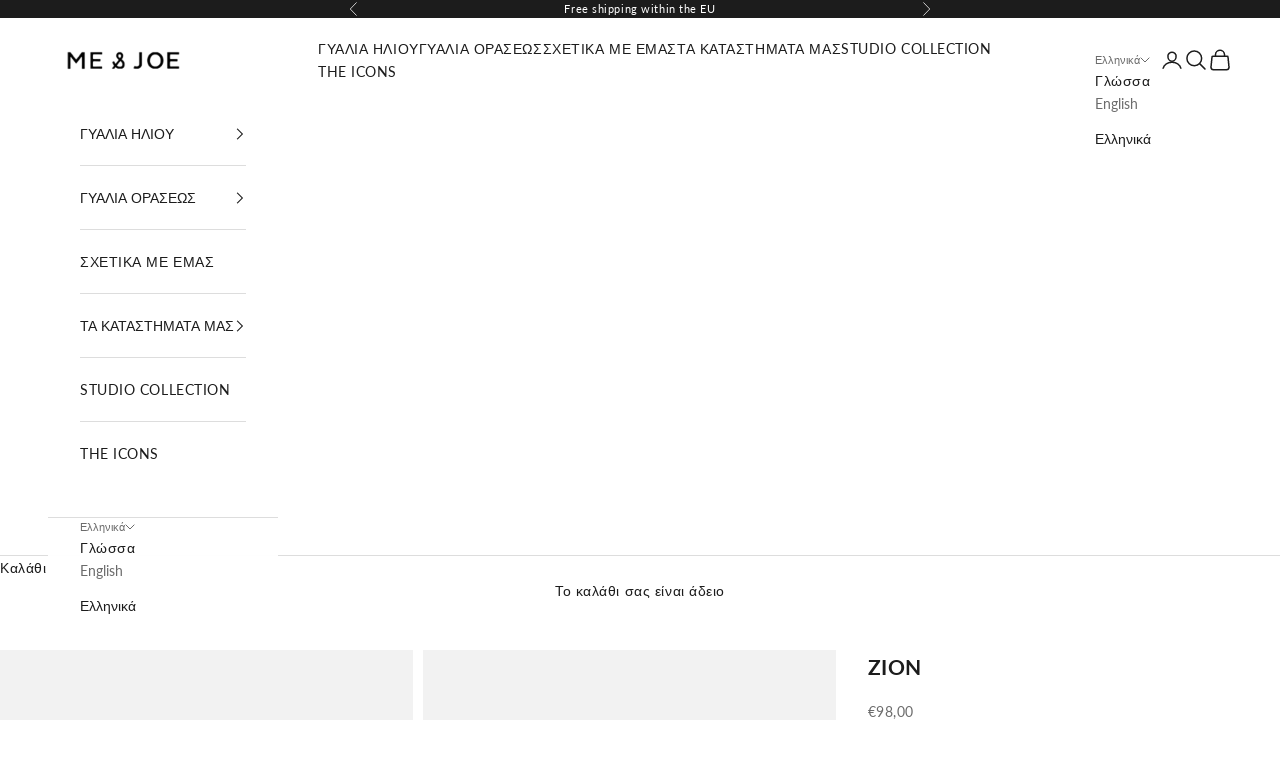

--- FILE ---
content_type: text/html; charset=utf-8
request_url: https://www.meandjoe.com/el/products/zion-black
body_size: 35985
content:
<!doctype html>

<html lang="el" dir="ltr">
  <head>
	<!-- Added by AVADA SEO Suite -->
	

	<!-- /Added by AVADA SEO Suite -->
   
<script async crossorigin fetchpriority="high" src="/cdn/shopifycloud/importmap-polyfill/es-modules-shim.2.4.0.js"></script>
<script>
  window.consentmo_gcm_initial_state = "";
  window.consentmo_gcm_state = "";
  window.consentmo_gcm_security_storage = "";
  window.consentmo_gcm_ad_storage = "";
  window.consentmo_gcm_analytics_storage = "";
  window.consentmo_gcm_functionality_storage = "";
  window.consentmo_gcm_personalization_storage = "";
  window.consentmo_gcm_ads_data_redaction = "";
  window.consentmo_gcm_url_passthrough = "";
  window.consentmo_gcm_data_layer_name = "";
  
  // Google Consent Mode V2 integration script from Consentmo GDPR
  window.isenseRules = {};
  window.isenseRules.gcm = {
      gcmVersion: 2,
      integrationVersion: 3,
      customChanges: false,
      consentUpdated: false,
      initialState: 7,
      isCustomizationEnabled: false,
      adsDataRedaction: true,
      urlPassthrough: false,
      dataLayer: 'dataLayer',
      categories: { ad_personalization: "marketing", ad_storage: "marketing", ad_user_data: "marketing", analytics_storage: "analytics", functionality_storage: "functionality", personalization_storage: "functionality", security_storage: "strict"},
      storage: { ad_personalization: "false", ad_storage: "false", ad_user_data: "false", analytics_storage: "false", functionality_storage: "false", personalization_storage: "false", security_storage: "false", wait_for_update: 2000 }
  };
  if(window.consentmo_gcm_state !== null && window.consentmo_gcm_state !== "" && window.consentmo_gcm_state !== "0") {
    window.isenseRules.gcm.isCustomizationEnabled = true;
    window.isenseRules.gcm.initialState = window.consentmo_gcm_initial_state === null || window.consentmo_gcm_initial_state.trim() === "" ? window.isenseRules.gcm.initialState : window.consentmo_gcm_initial_state;
    window.isenseRules.gcm.categories.ad_storage = window.consentmo_gcm_ad_storage === null || window.consentmo_gcm_ad_storage.trim() === "" ? window.isenseRules.gcm.categories.ad_storage : window.consentmo_gcm_ad_storage;
    window.isenseRules.gcm.categories.ad_user_data = window.consentmo_gcm_ad_storage === null || window.consentmo_gcm_ad_storage.trim() === "" ? window.isenseRules.gcm.categories.ad_user_data : window.consentmo_gcm_ad_storage;
    window.isenseRules.gcm.categories.ad_personalization = window.consentmo_gcm_ad_storage === null || window.consentmo_gcm_ad_storage.trim() === "" ? window.isenseRules.gcm.categories.ad_personalization : window.consentmo_gcm_ad_storage;
    window.isenseRules.gcm.categories.analytics_storage = window.consentmo_gcm_analytics_storage === null || window.consentmo_gcm_analytics_storage.trim() === "" ? window.isenseRules.gcm.categories.analytics_storage : window.consentmo_gcm_analytics_storage;
    window.isenseRules.gcm.categories.functionality_storage = window.consentmo_gcm_functionality_storage === null || window.consentmo_gcm_functionality_storage.trim() === "" ? window.isenseRules.gcm.categories.functionality_storage : window.consentmo_gcm_functionality_storage;
    window.isenseRules.gcm.categories.personalization_storage = window.consentmo_gcm_personalization_storage === null || window.consentmo_gcm_personalization_storage.trim() === "" ? window.isenseRules.gcm.categories.personalization_storage : window.consentmo_gcm_personalization_storage;
    window.isenseRules.gcm.categories.security_storage = window.consentmo_gcm_security_storage === null || window.consentmo_gcm_security_storage.trim() === "" ? window.isenseRules.gcm.categories.security_storage : window.consentmo_gcm_security_storage;
    window.isenseRules.gcm.urlPassthrough = window.consentmo_gcm_url_passthrough === null || window.consentmo_gcm_url_passthrough.trim() === "" ? window.isenseRules.gcm.urlPassthrough : window.consentmo_gcm_url_passthrough;
    window.isenseRules.gcm.adsDataRedaction = window.consentmo_gcm_ads_data_redaction === null || window.consentmo_gcm_ads_data_redaction.trim() === "" ? window.isenseRules.gcm.adsDataRedaction : window.consentmo_gcm_ads_data_redaction;
    window.isenseRules.gcm.dataLayer = window.consentmo_gcm_data_layer_name === null || window.consentmo_gcm_data_layer_name.trim() === "" ? window.isenseRules.gcm.dataLayer : window.consentmo_gcm_data_layer_name;
  }
  window.isenseRules.initializeGcm = function (rules) {
    if(window.isenseRules.gcm.isCustomizationEnabled) {
      rules.initialState = window.isenseRules.gcm.initialState;
      rules.urlPassthrough = window.isenseRules.gcm.urlPassthrough === true || window.isenseRules.gcm.urlPassthrough === 'true';
      rules.adsDataRedaction = window.isenseRules.gcm.adsDataRedaction === true || window.isenseRules.gcm.adsDataRedaction === 'true';
    }
    
    let initialState = parseInt(rules.initialState);
    let marketingBlocked = initialState === 0 || initialState === 2 || initialState === 5 || initialState === 7;
    let analyticsBlocked = initialState === 0 || initialState === 3 || initialState === 6 || initialState === 7;
    let functionalityBlocked = initialState === 4 || initialState === 5 || initialState === 6 || initialState === 7;

    let consentStatus = (document.cookie.match(/(^| )cookieconsent_status=([^;]+)/) || [])[2] || null;
    let gdprCache = localStorage.getItem('gdprCache') ? JSON.parse(localStorage.getItem('gdprCache')) : null;
    if (consentStatus && gdprCache && typeof gdprCache.updatedPreferences !== "undefined") {
      let updatedPreferences = gdprCache.updatedPreferences;
      marketingBlocked = parseInt(updatedPreferences.indexOf('marketing')) > -1;
      analyticsBlocked = parseInt(updatedPreferences.indexOf('analytics')) > -1;
      functionalityBlocked = parseInt(updatedPreferences.indexOf('functionality')) > -1;
    }

    Object.entries(rules.categories).forEach(category => {
      if(rules.storage.hasOwnProperty(category[0])) {
        switch(category[1]) {
          case 'strict':
            rules.storage[category[0]] = "granted";
            break;
          case 'marketing':
            rules.storage[category[0]] = marketingBlocked ? "denied" : "granted";
            break;
          case 'analytics':
            rules.storage[category[0]] = analyticsBlocked ? "denied" : "granted";
            break;
          case 'functionality':
            rules.storage[category[0]] = functionalityBlocked ? "denied" : "granted";
            break;
        }
      }
    });
    rules.consentUpdated = true;
    isenseRules.gcm = rules;
  }

  /*
   * Options:
   * - true: set default consent for all regions
   * - false: set default consent when the cookie bar active
   */
  const isSetDefaultConsent = false;

  window[window.isenseRules.gcm.dataLayer] = window[window.isenseRules.gcm.dataLayer] || [];
  function gtag() { window[window.isenseRules.gcm.dataLayer].push(arguments); }

  if (isSetDefaultConsent) {
    // Editable
    gtag("consent", "default", {
      ad_storage: "denied",
      ad_personalization: "denied",
      ad_user_data: "denied",
      analytics_storage: "denied",
      functionality_storage: "denied",
      personalization_storage: "denied",
      security_storage: "granted",
      wait_for_update: 2000
    });
    gtag("set", "ads_data_redaction", false);
    gtag("set", "url_passthrough", false);
  }

  function csmConsentGcm() {
    /*
    * initialState acceptable values:
    * 0 - Set both ad_storage and analytics_storage to denied
    * 1 - Set all categories to granted
    * 2 - Set only ad_storage to denied
    * 3 - Set only analytics_storage to denied
    * 4 - Set only functionality_storage to denied
    * 5 - Set both ad_storage and functionality_storage to denied
    * 6 - Set both analytics_storage and functionality_storage to denied
    * 7 - Set all categories to denied
    */
    window.isenseRules.initializeGcm({
      ...window.isenseRules.gcm,
      adsDataRedaction: true,
      urlPassthrough: false,
      initialState: 7
    });

    gtag("consent", (!isSetDefaultConsent ? "default" : "update"), isenseRules.gcm.storage);
    isenseRules.gcm.adsDataRedaction && gtag("set", "ads_data_redaction", isenseRules.gcm.adsDataRedaction);
    isenseRules.gcm.urlPassthrough && gtag("set", "url_passthrough", isenseRules.gcm.urlPassthrough);
  }

  let isInitConsentmoSignal = true;
  document.addEventListener("consentmoSignal", function(e) {
    if (isInitConsentmoSignal) {
      csmConsentGcm();
      isInitConsentmoSignal = false;
    }
  });
</script>
    <meta charset="utf-8">
    <meta name="viewport" content="width=device-width, initial-scale=1.0, height=device-height, minimum-scale=1.0, maximum-scale=5.0">

    <title>ZION · OPTICAL ME &amp; JOE</title><meta name="description" content="Handmade in Italy · OPTICAL · ZION ·ME &amp; JOE· Premium acetate materials · Free shipping and Returns"><link rel="canonical" href="https://www.meandjoe.com/el/products/zion-black"><link rel="preconnect" href="https://fonts.shopifycdn.com" crossorigin><link rel="preload" href="//www.meandjoe.com/cdn/fonts/poppins/poppins_n4.0ba78fa5af9b0e1a374041b3ceaadf0a43b41362.woff2" as="font" type="font/woff2" crossorigin><link rel="preload" href="//www.meandjoe.com/cdn/fonts/lato/lato_n4.c3b93d431f0091c8be23185e15c9d1fee1e971c5.woff2" as="font" type="font/woff2" crossorigin><meta property="og:type" content="product">
  <meta property="og:title" content="ZION">
  <meta property="product:price:amount" content="98,00">
  <meta property="product:price:currency" content="EUR">
  <meta property="product:availability" content="in stock"><meta property="og:image" content="http://www.meandjoe.com/cdn/shop/products/OPTICAL-ZION-BLACK-FRONT.jpg?v=1739802869&width=2048">
  <meta property="og:image:secure_url" content="https://www.meandjoe.com/cdn/shop/products/OPTICAL-ZION-BLACK-FRONT.jpg?v=1739802869&width=2048">
  <meta property="og:image:width" content="1500">
  <meta property="og:image:height" content="1875"><meta property="og:description" content="Handmade in Italy · OPTICAL · ZION ·ME &amp; JOE· Premium acetate materials · Free shipping and Returns"><meta property="og:url" content="https://www.meandjoe.com/el/products/zion-black">
<meta property="og:site_name" content="ME AND JOE"><meta name="twitter:card" content="summary"><meta name="twitter:title" content="ZION">
  <meta name="twitter:description" content="Κλασσικό, cool και όμορφα στρογγυλό, με ένα μικρό &quot;twist&quot; λόγω της γεωμετρικής του εμφάνισης. Υπάρχει μόνο μια λεπτή γραμμή ανάμεσα στην λεπτότητα και την  γοητεία: το ZION είναι η απόδειξη. Ιδανικό τόσο για casual όσο και για επίσημες περιστάσεις.

Διατίθεται σε δύο χρώματα : μαύρο και ταρταρούγα.

Πληροφορίες για το προϊόν:


















Χειροποίητα
κατασκευασμένα στην Ιταλία

Κοκκάλινος
σκελετός

Unisex

Επίστρωση
φακού κατά των γρατζουνιών

Μπροστά
όψη:139mm

Μέγεθος
φακού:50mm

Γέφυρα:21mm

Βραχίονας:145mm






"><meta name="twitter:image" content="https://www.meandjoe.com/cdn/shop/products/OPTICAL-ZION-BLACK-FRONT.jpg?crop=center&height=1200&v=1739802869&width=1200">
  <meta name="twitter:image:alt" content="OPTICAL/WOMEN/MEN/UNISEX/ZION/BLACK/ACETATE/FRONT |BLACK"><script type="application/ld+json">{"@context":"http:\/\/schema.org\/","@id":"\/el\/products\/zion-black#product","@type":"ProductGroup","brand":{"@type":"Brand","name":"ME AND JOE"},"category":"Γυαλιά","description":"Κλασσικό, cool και όμορφα στρογγυλό, με ένα μικρό \"twist\" λόγω της γεωμετρικής του εμφάνισης. Υπάρχει μόνο μια λεπτή γραμμή ανάμεσα στην λεπτότητα και την  γοητεία: το ZION είναι η απόδειξη. Ιδανικό τόσο για casual όσο και για επίσημες περιστάσεις.\n\nΔιατίθεται σε δύο χρώματα : μαύρο και ταρταρούγα.\n\nΠληροφορίες για το προϊόν:\n\n\n\n\n\n\n\n\n\n\n\n\n\n\n\n\n\n\nΧειροποίητα\nκατασκευασμένα στην Ιταλία\n\nΚοκκάλινος\nσκελετός\n\nUnisex\n\nΕπίστρωση\nφακού κατά των γρατζουνιών\n\nΜπροστά\nόψη:139mm\n\nΜέγεθος\nφακού:50mm\n\nΓέφυρα:21mm\n\nΒραχίονας:145mm\n\n\n\n\n\n\n","hasVariant":[{"@id":"\/el\/products\/zion-black?variant=41769156804788#variant","@type":"Product","image":"https:\/\/www.meandjoe.com\/cdn\/shop\/products\/OPTICAL-ZION-BLACK-FRONT.jpg?v=1739802869\u0026width=1920","name":"ZION - Black","offers":{"@id":"\/el\/products\/zion-black?variant=41769156804788#offer","@type":"Offer","availability":"http:\/\/schema.org\/InStock","price":"98.00","priceCurrency":"EUR","url":"https:\/\/www.meandjoe.com\/el\/products\/zion-black?variant=41769156804788"}},{"@id":"\/el\/products\/zion-black?variant=41769156837556#variant","@type":"Product","image":"https:\/\/www.meandjoe.com\/cdn\/shop\/products\/OPTICAL-ZION-TORTOISE-FRONT.jpg?v=1739802897\u0026width=1920","name":"ZION - Tortoise","offers":{"@id":"\/el\/products\/zion-black?variant=41769156837556#offer","@type":"Offer","availability":"http:\/\/schema.org\/InStock","price":"98.00","priceCurrency":"EUR","url":"https:\/\/www.meandjoe.com\/el\/products\/zion-black?variant=41769156837556"}}],"name":"ZION","productGroupID":"7083281875124","url":"https:\/\/www.meandjoe.com\/el\/products\/zion-black"}</script><script type="application/ld+json">
  {
    "@context": "https://schema.org",
    "@type": "BreadcrumbList",
    "itemListElement": [{
        "@type": "ListItem",
        "position": 1,
        "name": "Αρχική",
        "item": "https://www.meandjoe.com"
      },{
            "@type": "ListItem",
            "position": 2,
            "name": "ZION",
            "item": "https://www.meandjoe.com/el/products/zion-black"
          }]
  }
</script><style>/* Typography (heading) */
  @font-face {
  font-family: Poppins;
  font-weight: 400;
  font-style: normal;
  font-display: fallback;
  src: url("//www.meandjoe.com/cdn/fonts/poppins/poppins_n4.0ba78fa5af9b0e1a374041b3ceaadf0a43b41362.woff2") format("woff2"),
       url("//www.meandjoe.com/cdn/fonts/poppins/poppins_n4.214741a72ff2596839fc9760ee7a770386cf16ca.woff") format("woff");
}

@font-face {
  font-family: Poppins;
  font-weight: 400;
  font-style: italic;
  font-display: fallback;
  src: url("//www.meandjoe.com/cdn/fonts/poppins/poppins_i4.846ad1e22474f856bd6b81ba4585a60799a9f5d2.woff2") format("woff2"),
       url("//www.meandjoe.com/cdn/fonts/poppins/poppins_i4.56b43284e8b52fc64c1fd271f289a39e8477e9ec.woff") format("woff");
}

/* Typography (body) */
  @font-face {
  font-family: Lato;
  font-weight: 400;
  font-style: normal;
  font-display: fallback;
  src: url("//www.meandjoe.com/cdn/fonts/lato/lato_n4.c3b93d431f0091c8be23185e15c9d1fee1e971c5.woff2") format("woff2"),
       url("//www.meandjoe.com/cdn/fonts/lato/lato_n4.d5c00c781efb195594fd2fd4ad04f7882949e327.woff") format("woff");
}

@font-face {
  font-family: Lato;
  font-weight: 400;
  font-style: italic;
  font-display: fallback;
  src: url("//www.meandjoe.com/cdn/fonts/lato/lato_i4.09c847adc47c2fefc3368f2e241a3712168bc4b6.woff2") format("woff2"),
       url("//www.meandjoe.com/cdn/fonts/lato/lato_i4.3c7d9eb6c1b0a2bf62d892c3ee4582b016d0f30c.woff") format("woff");
}

@font-face {
  font-family: Lato;
  font-weight: 700;
  font-style: normal;
  font-display: fallback;
  src: url("//www.meandjoe.com/cdn/fonts/lato/lato_n7.900f219bc7337bc57a7a2151983f0a4a4d9d5dcf.woff2") format("woff2"),
       url("//www.meandjoe.com/cdn/fonts/lato/lato_n7.a55c60751adcc35be7c4f8a0313f9698598612ee.woff") format("woff");
}

@font-face {
  font-family: Lato;
  font-weight: 700;
  font-style: italic;
  font-display: fallback;
  src: url("//www.meandjoe.com/cdn/fonts/lato/lato_i7.16ba75868b37083a879b8dd9f2be44e067dfbf92.woff2") format("woff2"),
       url("//www.meandjoe.com/cdn/fonts/lato/lato_i7.4c07c2b3b7e64ab516aa2f2081d2bb0366b9dce8.woff") format("woff");
}

:root {
    /* Container */
    --container-max-width: 100%;
    --container-xxs-max-width: 27.5rem; /* 440px */
    --container-xs-max-width: 42.5rem; /* 680px */
    --container-sm-max-width: 61.25rem; /* 980px */
    --container-md-max-width: 71.875rem; /* 1150px */
    --container-lg-max-width: 78.75rem; /* 1260px */
    --container-xl-max-width: 85rem; /* 1360px */
    --container-gutter: 1.25rem;

    --section-vertical-spacing: 2.5rem;
    --section-vertical-spacing-tight:2.5rem;

    --section-stack-gap:2.25rem;
    --section-stack-gap-tight:2.25rem;

    /* Form settings */
    --form-gap: 1.25rem; /* Gap between fieldset and submit button */
    --fieldset-gap: 1rem; /* Gap between each form input within a fieldset */
    --form-control-gap: 0.625rem; /* Gap between input and label (ignored for floating label) */
    --checkbox-control-gap: 0.75rem; /* Horizontal gap between checkbox and its associated label */
    --input-padding-block: 0.65rem; /* Vertical padding for input, textarea and native select */
    --input-padding-inline: 0.8rem; /* Horizontal padding for input, textarea and native select */
    --checkbox-size: 0.875rem; /* Size (width and height) for checkbox */

    /* Other sizes */
    --sticky-area-height: calc(var(--announcement-bar-is-sticky, 0) * var(--announcement-bar-height, 0px) + var(--header-is-sticky, 0) * var(--header-is-visible, 1) * var(--header-height, 0px));

    /* RTL support */
    --transform-logical-flip: 1;
    --transform-origin-start: left;
    --transform-origin-end: right;

    /**
     * ---------------------------------------------------------------------
     * TYPOGRAPHY
     * ---------------------------------------------------------------------
     */

    /* Font properties */
    --heading-font-family: Poppins, sans-serif;
    --heading-font-weight: 400;
    --heading-font-style: normal;
    --heading-text-transform: normal;
    --heading-letter-spacing: 0.03em;
    --text-font-family: Lato, sans-serif;
    --text-font-weight: 400;
    --text-font-style: normal;
    --text-letter-spacing: 0.04em;
    --button-font: var(--text-font-style) var(--text-font-weight) var(--text-sm) / 1.65 var(--text-font-family);
    --button-text-transform: uppercase;
    --button-letter-spacing: 0.18em;

    /* Font sizes */--text-heading-size-factor: 1;
    --text-h1: max(0.6875rem, clamp(1.375rem, 1.146341463414634rem + 0.975609756097561vw, 2rem) * var(--text-heading-size-factor));
    --text-h2: max(0.6875rem, clamp(1.25rem, 1.0670731707317074rem + 0.7804878048780488vw, 1.75rem) * var(--text-heading-size-factor));
    --text-h3: max(0.6875rem, clamp(1.125rem, 1.0335365853658536rem + 0.3902439024390244vw, 1.375rem) * var(--text-heading-size-factor));
    --text-h4: max(0.6875rem, clamp(1rem, 0.9542682926829268rem + 0.1951219512195122vw, 1.125rem) * var(--text-heading-size-factor));
    --text-h5: calc(0.875rem * var(--text-heading-size-factor));
    --text-h6: calc(0.75rem * var(--text-heading-size-factor));

    --text-xs: 0.75rem;
    --text-sm: 0.8125rem;
    --text-base: 0.875rem;
    --text-lg: 1.0rem;
    --text-xl: 1.125rem;

    /* Rounded variables (used for border radius) */
    --rounded-full: 9999px;
    --button-border-radius: 0.0rem;
    --input-border-radius: 0.0rem;

    /* Box shadow */
    --shadow-sm: 0 2px 8px rgb(0 0 0 / 0.05);
    --shadow: 0 5px 15px rgb(0 0 0 / 0.05);
    --shadow-md: 0 5px 30px rgb(0 0 0 / 0.05);
    --shadow-block: px px px rgb(var(--text-primary) / 0.0);

    /**
     * ---------------------------------------------------------------------
     * OTHER
     * ---------------------------------------------------------------------
     */

    --checkmark-svg-url: url(//www.meandjoe.com/cdn/shop/t/19/assets/checkmark.svg?v=77552481021870063511760415227);
    --cursor-zoom-in-svg-url: url(//www.meandjoe.com/cdn/shop/t/19/assets/cursor-zoom-in.svg?v=112480252220988712521760415227);
  }

  [dir="rtl"]:root {
    /* RTL support */
    --transform-logical-flip: -1;
    --transform-origin-start: right;
    --transform-origin-end: left;
  }

  @media screen and (min-width: 700px) {
    :root {
      /* Typography (font size) */
      --text-xs: 0.75rem;
      --text-sm: 0.8125rem;
      --text-base: 0.875rem;
      --text-lg: 1.0rem;
      --text-xl: 1.25rem;

      /* Spacing settings */
      --container-gutter: 2rem;
    }
  }

  @media screen and (min-width: 1000px) {
    :root {
      /* Spacing settings */
      --container-gutter: 3rem;

      --section-vertical-spacing: 4rem;
      --section-vertical-spacing-tight: 4rem;

      --section-stack-gap:3rem;
      --section-stack-gap-tight:3rem;
    }
  }:root {/* Overlay used for modal */
    --page-overlay: 0 0 0 / 0.4;

    /* We use the first scheme background as default */
    --page-background: ;

    /* Product colors */
    --on-sale-text: 227 44 43;
    --on-sale-badge-background: 227 44 43;
    --on-sale-badge-text: 255 255 255;
    --sold-out-badge-background: 239 239 239;
    --sold-out-badge-text: 0 0 0 / 0.65;
    --custom-badge-background: 28 28 28;
    --custom-badge-text: 255 255 255;
    --star-color: 28 28 28;

    /* Status colors */
    --success-background: 212 227 203;
    --success-text: 48 122 7;
    --warning-background: 253 241 224;
    --warning-text: 237 138 0;
    --error-background: 243 204 204;
    --error-text: 203 43 43;
  }.color-scheme--scheme-1 {
      /* Color settings */--accent: 28 28 28;
      --text-color: 28 28 28;
      --background: 239 239 239 / 1.0;
      --background-without-opacity: 239 239 239;
      --background-gradient: ;--border-color: 207 207 207;/* Button colors */
      --button-background: 28 28 28;
      --button-text-color: 255 255 255;

      /* Circled buttons */
      --circle-button-background: 255 255 255;
      --circle-button-text-color: 28 28 28;
    }.shopify-section:has(.section-spacing.color-scheme--bg-609ecfcfee2f667ac6c12366fc6ece56) + .shopify-section:has(.section-spacing.color-scheme--bg-609ecfcfee2f667ac6c12366fc6ece56:not(.bordered-section)) .section-spacing {
      padding-block-start: 0;
    }.color-scheme--scheme-2 {
      /* Color settings */--accent: 28 28 28;
      --text-color: 28 28 28;
      --background: 255 255 255 / 1.0;
      --background-without-opacity: 255 255 255;
      --background-gradient: ;--border-color: 221 221 221;/* Button colors */
      --button-background: 28 28 28;
      --button-text-color: 255 255 255;

      /* Circled buttons */
      --circle-button-background: 255 255 255;
      --circle-button-text-color: 28 28 28;
    }.shopify-section:has(.section-spacing.color-scheme--bg-54922f2e920ba8346f6dc0fba343d673) + .shopify-section:has(.section-spacing.color-scheme--bg-54922f2e920ba8346f6dc0fba343d673:not(.bordered-section)) .section-spacing {
      padding-block-start: 0;
    }.color-scheme--scheme-3 {
      /* Color settings */--accent: 255 255 255;
      --text-color: 255 255 255;
      --background: 28 28 28 / 1.0;
      --background-without-opacity: 28 28 28;
      --background-gradient: ;--border-color: 62 62 62;/* Button colors */
      --button-background: 255 255 255;
      --button-text-color: 28 28 28;

      /* Circled buttons */
      --circle-button-background: 255 255 255;
      --circle-button-text-color: 28 28 28;
    }.shopify-section:has(.section-spacing.color-scheme--bg-c1f8cb21047e4797e94d0969dc5d1e44) + .shopify-section:has(.section-spacing.color-scheme--bg-c1f8cb21047e4797e94d0969dc5d1e44:not(.bordered-section)) .section-spacing {
      padding-block-start: 0;
    }.color-scheme--scheme-4 {
      /* Color settings */--accent: 255 255 255;
      --text-color: 255 255 255;
      --background: 0 0 0 / 0.0;
      --background-without-opacity: 0 0 0;
      --background-gradient: ;--border-color: 255 255 255;/* Button colors */
      --button-background: 255 255 255;
      --button-text-color: 28 28 28;

      /* Circled buttons */
      --circle-button-background: 255 255 255;
      --circle-button-text-color: 28 28 28;
    }.shopify-section:has(.section-spacing.color-scheme--bg-3671eee015764974ee0aef1536023e0f) + .shopify-section:has(.section-spacing.color-scheme--bg-3671eee015764974ee0aef1536023e0f:not(.bordered-section)) .section-spacing {
      padding-block-start: 0;
    }.color-scheme--dialog {
      /* Color settings */--accent: 28 28 28;
      --text-color: 28 28 28;
      --background: 255 255 255 / 1.0;
      --background-without-opacity: 255 255 255;
      --background-gradient: ;--border-color: 221 221 221;/* Button colors */
      --button-background: 28 28 28;
      --button-text-color: 255 255 255;

      /* Circled buttons */
      --circle-button-background: 255 255 255;
      --circle-button-text-color: 28 28 28;
    }
</style><script>
  // This allows to expose several variables to the global scope, to be used in scripts
  window.themeVariables = {
    settings: {
      showPageTransition: null,
      pageType: "product",
      moneyFormat: "€{{amount_with_comma_separator}}",
      moneyWithCurrencyFormat: "€{{amount_with_comma_separator}} EUR",
      currencyCodeEnabled: false,
      cartType: "drawer",
      staggerMenuApparition: true
    },

    strings: {
      addedToCart: "Προστέθηκε στο καλάθι σας!",
      closeGallery: "Κλείσιμο γκαλερί",
      zoomGallery: "Μεγέθυνση",
      errorGallery: "Η εικόνα δεν μπορεί να φορτωθεί",
      shippingEstimatorNoResults: "Λυπούμαστε, δεν αποστέλλουμε στη διεύθυνσή σας.",
      shippingEstimatorOneResult: "Υπάρχει μία χρέωση αποστολής για τη διεύθυνσή σας:",
      shippingEstimatorMultipleResults: "Υπάρχουν διάφορες χρεώσεις αποστολής για τη διεύθυνσή σας:",
      shippingEstimatorError: "Παρουσιάστηκαν ένα ή περισσότερα σφάλματα κατά την ανάκτηση των χρεώσεων αποστολής:",
      next: "Επόμενο",
      previous: "Προηγούμενο"
    },

    mediaQueries: {
      'sm': 'screen and (min-width: 700px)',
      'md': 'screen and (min-width: 1000px)',
      'lg': 'screen and (min-width: 1150px)',
      'xl': 'screen and (min-width: 1400px)',
      '2xl': 'screen and (min-width: 1600px)',
      'sm-max': 'screen and (max-width: 699px)',
      'md-max': 'screen and (max-width: 999px)',
      'lg-max': 'screen and (max-width: 1149px)',
      'xl-max': 'screen and (max-width: 1399px)',
      '2xl-max': 'screen and (max-width: 1599px)',
      'motion-safe': '(prefers-reduced-motion: no-preference)',
      'motion-reduce': '(prefers-reduced-motion: reduce)',
      'supports-hover': 'screen and (pointer: fine)',
      'supports-touch': 'screen and (hover: none)'
    }
  };</script><script>
      if (!(HTMLScriptElement.supports && HTMLScriptElement.supports('importmap'))) {
        const importMapPolyfill = document.createElement('script');
        importMapPolyfill.async = true;
        importMapPolyfill.src = "//www.meandjoe.com/cdn/shop/t/19/assets/es-module-shims.min.js?v=98603786603752121101760415227";

        document.head.appendChild(importMapPolyfill);
      }
    </script>

    <script type="importmap">{
        "imports": {
          "vendor": "//www.meandjoe.com/cdn/shop/t/19/assets/vendor.min.js?v=127380567671676268461760415227",
          "theme": "//www.meandjoe.com/cdn/shop/t/19/assets/theme.js?v=23535673433174909201760435573",
          "photoswipe": "//www.meandjoe.com/cdn/shop/t/19/assets/photoswipe.min.js?v=13374349288281597431760415227"
        }
      }
    </script>

    <script type="module" src="//www.meandjoe.com/cdn/shop/t/19/assets/vendor.min.js?v=127380567671676268461760415227"></script>
    <script type="module" src="//www.meandjoe.com/cdn/shop/t/19/assets/theme.js?v=23535673433174909201760435573"></script>

    <script>window.performance && window.performance.mark && window.performance.mark('shopify.content_for_header.start');</script><meta name="google-site-verification" content="Lyw6rt7Kn4s07T441Yps1LpbCuxpFftr7PSzZR9ay3o">
<meta name="google-site-verification" content="scnOiKLyv3kuIDrBHQZJqIGXBRCd4N2WLWstjhWaYgQ">
<meta name="facebook-domain-verification" content="vaoc1qsmbkmq2ocrltqzajvdiictiz">
<meta id="shopify-digital-wallet" name="shopify-digital-wallet" content="/52328005812/digital_wallets/dialog">
<meta name="shopify-checkout-api-token" content="12b98a8da7fb8d7d580c98f5ff8f11cc">
<meta id="in-context-paypal-metadata" data-shop-id="52328005812" data-venmo-supported="false" data-environment="production" data-locale="en_US" data-paypal-v4="true" data-currency="EUR">
<link rel="alternate" hreflang="x-default" href="https://www.meandjoe.com/products/zion-black">
<link rel="alternate" hreflang="en" href="https://www.meandjoe.com/products/zion-black">
<link rel="alternate" hreflang="el" href="https://www.meandjoe.com/el/products/zion-black">
<link rel="alternate" hreflang="en-US" href="https://www.meandjoe.com/en-us/products/zion-black">
<link rel="alternate" hreflang="en-ZA" href="https://www.meandjoe.com/en-za/products/zion-black">
<link rel="alternate" hreflang="en-NG" href="https://www.meandjoe.com/en-za/products/zion-black">
<link rel="alternate" hreflang="en-DE" href="https://www.meandjoe.com/en-de/products/zion-black">
<link rel="alternate" hreflang="en-AU" href="https://www.meandjoe.com/en-au/products/zion-black">
<link rel="alternate" hreflang="en-PH" href="https://www.meandjoe.com/en-au/products/zion-black">
<link rel="alternate" hreflang="en-AR" href="https://www.meandjoe.com/en-au/products/zion-black">
<link rel="alternate" hreflang="en-BR" href="https://www.meandjoe.com/en-au/products/zion-black">
<link rel="alternate" hreflang="en-TR" href="https://www.meandjoe.com/en-au/products/zion-black">
<link rel="alternate" hreflang="en-IN" href="https://www.meandjoe.com/en-au/products/zion-black">
<link rel="alternate" type="application/json+oembed" href="https://www.meandjoe.com/el/products/zion-black.oembed">
<script async="async" src="/checkouts/internal/preloads.js?locale=el-GR"></script>
<link rel="preconnect" href="https://shop.app" crossorigin="anonymous">
<script async="async" src="https://shop.app/checkouts/internal/preloads.js?locale=el-GR&shop_id=52328005812" crossorigin="anonymous"></script>
<script id="apple-pay-shop-capabilities" type="application/json">{"shopId":52328005812,"countryCode":"GR","currencyCode":"EUR","merchantCapabilities":["supports3DS"],"merchantId":"gid:\/\/shopify\/Shop\/52328005812","merchantName":"ME AND JOE","requiredBillingContactFields":["postalAddress","email","phone"],"requiredShippingContactFields":["postalAddress","email","phone"],"shippingType":"shipping","supportedNetworks":["visa","masterCard","amex"],"total":{"type":"pending","label":"ME AND JOE","amount":"1.00"},"shopifyPaymentsEnabled":true,"supportsSubscriptions":true}</script>
<script id="shopify-features" type="application/json">{"accessToken":"12b98a8da7fb8d7d580c98f5ff8f11cc","betas":["rich-media-storefront-analytics"],"domain":"www.meandjoe.com","predictiveSearch":true,"shopId":52328005812,"locale":"el"}</script>
<script>var Shopify = Shopify || {};
Shopify.shop = "me-and-joe.myshopify.com";
Shopify.locale = "el";
Shopify.currency = {"active":"EUR","rate":"1.0"};
Shopify.country = "GR";
Shopify.theme = {"name":"Working-PrestigeTheme(collection-hovers\/img-TH-14","id":186771767642,"schema_name":"Prestige","schema_version":"10.5.1","theme_store_id":855,"role":"main"};
Shopify.theme.handle = "null";
Shopify.theme.style = {"id":null,"handle":null};
Shopify.cdnHost = "www.meandjoe.com/cdn";
Shopify.routes = Shopify.routes || {};
Shopify.routes.root = "/el/";</script>
<script type="module">!function(o){(o.Shopify=o.Shopify||{}).modules=!0}(window);</script>
<script>!function(o){function n(){var o=[];function n(){o.push(Array.prototype.slice.apply(arguments))}return n.q=o,n}var t=o.Shopify=o.Shopify||{};t.loadFeatures=n(),t.autoloadFeatures=n()}(window);</script>
<script>
  window.ShopifyPay = window.ShopifyPay || {};
  window.ShopifyPay.apiHost = "shop.app\/pay";
  window.ShopifyPay.redirectState = null;
</script>
<script id="shop-js-analytics" type="application/json">{"pageType":"product"}</script>
<script defer="defer" async type="module" src="//www.meandjoe.com/cdn/shopifycloud/shop-js/modules/v2/client.init-shop-cart-sync_CC7L8Qnx.el.esm.js"></script>
<script defer="defer" async type="module" src="//www.meandjoe.com/cdn/shopifycloud/shop-js/modules/v2/chunk.common_0YIJz8_w.esm.js"></script>
<script type="module">
  await import("//www.meandjoe.com/cdn/shopifycloud/shop-js/modules/v2/client.init-shop-cart-sync_CC7L8Qnx.el.esm.js");
await import("//www.meandjoe.com/cdn/shopifycloud/shop-js/modules/v2/chunk.common_0YIJz8_w.esm.js");

  window.Shopify.SignInWithShop?.initShopCartSync?.({"fedCMEnabled":true,"windoidEnabled":true});

</script>
<script>
  window.Shopify = window.Shopify || {};
  if (!window.Shopify.featureAssets) window.Shopify.featureAssets = {};
  window.Shopify.featureAssets['shop-js'] = {"shop-cart-sync":["modules/v2/client.shop-cart-sync_TJOakXWd.el.esm.js","modules/v2/chunk.common_0YIJz8_w.esm.js"],"init-fed-cm":["modules/v2/client.init-fed-cm_DnYHIB08.el.esm.js","modules/v2/chunk.common_0YIJz8_w.esm.js"],"shop-button":["modules/v2/client.shop-button_DMkBcBtP.el.esm.js","modules/v2/chunk.common_0YIJz8_w.esm.js"],"shop-cash-offers":["modules/v2/client.shop-cash-offers_BjkWrwpE.el.esm.js","modules/v2/chunk.common_0YIJz8_w.esm.js","modules/v2/chunk.modal_7r1HoDde.esm.js"],"init-windoid":["modules/v2/client.init-windoid_CMcpE8qT.el.esm.js","modules/v2/chunk.common_0YIJz8_w.esm.js"],"init-shop-email-lookup-coordinator":["modules/v2/client.init-shop-email-lookup-coordinator_BUXjTTXY.el.esm.js","modules/v2/chunk.common_0YIJz8_w.esm.js"],"shop-toast-manager":["modules/v2/client.shop-toast-manager_DKEZSDUe.el.esm.js","modules/v2/chunk.common_0YIJz8_w.esm.js"],"shop-login-button":["modules/v2/client.shop-login-button__tTAqLF_.el.esm.js","modules/v2/chunk.common_0YIJz8_w.esm.js","modules/v2/chunk.modal_7r1HoDde.esm.js"],"avatar":["modules/v2/client.avatar_BTnouDA3.el.esm.js"],"pay-button":["modules/v2/client.pay-button_Ml1FDM1f.el.esm.js","modules/v2/chunk.common_0YIJz8_w.esm.js"],"init-shop-cart-sync":["modules/v2/client.init-shop-cart-sync_CC7L8Qnx.el.esm.js","modules/v2/chunk.common_0YIJz8_w.esm.js"],"init-customer-accounts":["modules/v2/client.init-customer-accounts_DRdk34uC.el.esm.js","modules/v2/client.shop-login-button__tTAqLF_.el.esm.js","modules/v2/chunk.common_0YIJz8_w.esm.js","modules/v2/chunk.modal_7r1HoDde.esm.js"],"init-shop-for-new-customer-accounts":["modules/v2/client.init-shop-for-new-customer-accounts_s6nls0Hs.el.esm.js","modules/v2/client.shop-login-button__tTAqLF_.el.esm.js","modules/v2/chunk.common_0YIJz8_w.esm.js","modules/v2/chunk.modal_7r1HoDde.esm.js"],"init-customer-accounts-sign-up":["modules/v2/client.init-customer-accounts-sign-up_BEV9tKJZ.el.esm.js","modules/v2/client.shop-login-button__tTAqLF_.el.esm.js","modules/v2/chunk.common_0YIJz8_w.esm.js","modules/v2/chunk.modal_7r1HoDde.esm.js"],"checkout-modal":["modules/v2/client.checkout-modal_De1T4hqx.el.esm.js","modules/v2/chunk.common_0YIJz8_w.esm.js","modules/v2/chunk.modal_7r1HoDde.esm.js"],"shop-follow-button":["modules/v2/client.shop-follow-button_CPVSXM2S.el.esm.js","modules/v2/chunk.common_0YIJz8_w.esm.js","modules/v2/chunk.modal_7r1HoDde.esm.js"],"lead-capture":["modules/v2/client.lead-capture_B-FcFaGA.el.esm.js","modules/v2/chunk.common_0YIJz8_w.esm.js","modules/v2/chunk.modal_7r1HoDde.esm.js"],"shop-login":["modules/v2/client.shop-login_VlLcFSAk.el.esm.js","modules/v2/chunk.common_0YIJz8_w.esm.js","modules/v2/chunk.modal_7r1HoDde.esm.js"],"payment-terms":["modules/v2/client.payment-terms_DCWNm1dB.el.esm.js","modules/v2/chunk.common_0YIJz8_w.esm.js","modules/v2/chunk.modal_7r1HoDde.esm.js"]};
</script>
<script>(function() {
  var isLoaded = false;
  function asyncLoad() {
    if (isLoaded) return;
    isLoaded = true;
    var urls = ["https:\/\/static.klaviyo.com\/onsite\/js\/klaviyo.js?company_id=U6CC2r\u0026shop=me-and-joe.myshopify.com","https:\/\/static.klaviyo.com\/onsite\/js\/klaviyo.js?company_id=U6CC2r\u0026shop=me-and-joe.myshopify.com","https:\/\/gdprcdn.b-cdn.net\/js\/gdpr_cookie_consent.min.js?shop=me-and-joe.myshopify.com","https:\/\/cdn.adscale.com\/static\/ecom_js\/me-and-joe\/add_item_to_cart.js?ver=20260114\u0026shop=me-and-joe.myshopify.com"];
    for (var i = 0; i < urls.length; i++) {
      var s = document.createElement('script');
      s.type = 'text/javascript';
      s.async = true;
      s.src = urls[i];
      var x = document.getElementsByTagName('script')[0];
      x.parentNode.insertBefore(s, x);
    }
  };
  if(window.attachEvent) {
    window.attachEvent('onload', asyncLoad);
  } else {
    window.addEventListener('load', asyncLoad, false);
  }
})();</script>
<script id="__st">var __st={"a":52328005812,"offset":7200,"reqid":"68a0440a-5819-42fc-98b9-623b09c0c639-1768422861","pageurl":"www.meandjoe.com\/el\/products\/zion-black","u":"982988d896e1","p":"product","rtyp":"product","rid":7083281875124};</script>
<script>window.ShopifyPaypalV4VisibilityTracking = true;</script>
<script id="captcha-bootstrap">!function(){'use strict';const t='contact',e='account',n='new_comment',o=[[t,t],['blogs',n],['comments',n],[t,'customer']],c=[[e,'customer_login'],[e,'guest_login'],[e,'recover_customer_password'],[e,'create_customer']],r=t=>t.map((([t,e])=>`form[action*='/${t}']:not([data-nocaptcha='true']) input[name='form_type'][value='${e}']`)).join(','),a=t=>()=>t?[...document.querySelectorAll(t)].map((t=>t.form)):[];function s(){const t=[...o],e=r(t);return a(e)}const i='password',u='form_key',d=['recaptcha-v3-token','g-recaptcha-response','h-captcha-response',i],f=()=>{try{return window.sessionStorage}catch{return}},m='__shopify_v',_=t=>t.elements[u];function p(t,e,n=!1){try{const o=window.sessionStorage,c=JSON.parse(o.getItem(e)),{data:r}=function(t){const{data:e,action:n}=t;return t[m]||n?{data:e,action:n}:{data:t,action:n}}(c);for(const[e,n]of Object.entries(r))t.elements[e]&&(t.elements[e].value=n);n&&o.removeItem(e)}catch(o){console.error('form repopulation failed',{error:o})}}const l='form_type',E='cptcha';function T(t){t.dataset[E]=!0}const w=window,h=w.document,L='Shopify',v='ce_forms',y='captcha';let A=!1;((t,e)=>{const n=(g='f06e6c50-85a8-45c8-87d0-21a2b65856fe',I='https://cdn.shopify.com/shopifycloud/storefront-forms-hcaptcha/ce_storefront_forms_captcha_hcaptcha.v1.5.2.iife.js',D={infoText:'Προστατεύεται με το hCaptcha',privacyText:'Απόρρητο',termsText:'Όροι'},(t,e,n)=>{const o=w[L][v],c=o.bindForm;if(c)return c(t,g,e,D).then(n);var r;o.q.push([[t,g,e,D],n]),r=I,A||(h.body.append(Object.assign(h.createElement('script'),{id:'captcha-provider',async:!0,src:r})),A=!0)});var g,I,D;w[L]=w[L]||{},w[L][v]=w[L][v]||{},w[L][v].q=[],w[L][y]=w[L][y]||{},w[L][y].protect=function(t,e){n(t,void 0,e),T(t)},Object.freeze(w[L][y]),function(t,e,n,w,h,L){const[v,y,A,g]=function(t,e,n){const i=e?o:[],u=t?c:[],d=[...i,...u],f=r(d),m=r(i),_=r(d.filter((([t,e])=>n.includes(e))));return[a(f),a(m),a(_),s()]}(w,h,L),I=t=>{const e=t.target;return e instanceof HTMLFormElement?e:e&&e.form},D=t=>v().includes(t);t.addEventListener('submit',(t=>{const e=I(t);if(!e)return;const n=D(e)&&!e.dataset.hcaptchaBound&&!e.dataset.recaptchaBound,o=_(e),c=g().includes(e)&&(!o||!o.value);(n||c)&&t.preventDefault(),c&&!n&&(function(t){try{if(!f())return;!function(t){const e=f();if(!e)return;const n=_(t);if(!n)return;const o=n.value;o&&e.removeItem(o)}(t);const e=Array.from(Array(32),(()=>Math.random().toString(36)[2])).join('');!function(t,e){_(t)||t.append(Object.assign(document.createElement('input'),{type:'hidden',name:u})),t.elements[u].value=e}(t,e),function(t,e){const n=f();if(!n)return;const o=[...t.querySelectorAll(`input[type='${i}']`)].map((({name:t})=>t)),c=[...d,...o],r={};for(const[a,s]of new FormData(t).entries())c.includes(a)||(r[a]=s);n.setItem(e,JSON.stringify({[m]:1,action:t.action,data:r}))}(t,e)}catch(e){console.error('failed to persist form',e)}}(e),e.submit())}));const S=(t,e)=>{t&&!t.dataset[E]&&(n(t,e.some((e=>e===t))),T(t))};for(const o of['focusin','change'])t.addEventListener(o,(t=>{const e=I(t);D(e)&&S(e,y())}));const B=e.get('form_key'),M=e.get(l),P=B&&M;t.addEventListener('DOMContentLoaded',(()=>{const t=y();if(P)for(const e of t)e.elements[l].value===M&&p(e,B);[...new Set([...A(),...v().filter((t=>'true'===t.dataset.shopifyCaptcha))])].forEach((e=>S(e,t)))}))}(h,new URLSearchParams(w.location.search),n,t,e,['guest_login'])})(!0,!0)}();</script>
<script integrity="sha256-4kQ18oKyAcykRKYeNunJcIwy7WH5gtpwJnB7kiuLZ1E=" data-source-attribution="shopify.loadfeatures" defer="defer" src="//www.meandjoe.com/cdn/shopifycloud/storefront/assets/storefront/load_feature-a0a9edcb.js" crossorigin="anonymous"></script>
<script crossorigin="anonymous" defer="defer" src="//www.meandjoe.com/cdn/shopifycloud/storefront/assets/shopify_pay/storefront-65b4c6d7.js?v=20250812"></script>
<script data-source-attribution="shopify.dynamic_checkout.dynamic.init">var Shopify=Shopify||{};Shopify.PaymentButton=Shopify.PaymentButton||{isStorefrontPortableWallets:!0,init:function(){window.Shopify.PaymentButton.init=function(){};var t=document.createElement("script");t.src="https://www.meandjoe.com/cdn/shopifycloud/portable-wallets/latest/portable-wallets.el.js",t.type="module",document.head.appendChild(t)}};
</script>
<script data-source-attribution="shopify.dynamic_checkout.buyer_consent">
  function portableWalletsHideBuyerConsent(e){var t=document.getElementById("shopify-buyer-consent"),n=document.getElementById("shopify-subscription-policy-button");t&&n&&(t.classList.add("hidden"),t.setAttribute("aria-hidden","true"),n.removeEventListener("click",e))}function portableWalletsShowBuyerConsent(e){var t=document.getElementById("shopify-buyer-consent"),n=document.getElementById("shopify-subscription-policy-button");t&&n&&(t.classList.remove("hidden"),t.removeAttribute("aria-hidden"),n.addEventListener("click",e))}window.Shopify?.PaymentButton&&(window.Shopify.PaymentButton.hideBuyerConsent=portableWalletsHideBuyerConsent,window.Shopify.PaymentButton.showBuyerConsent=portableWalletsShowBuyerConsent);
</script>
<script data-source-attribution="shopify.dynamic_checkout.cart.bootstrap">document.addEventListener("DOMContentLoaded",(function(){function t(){return document.querySelector("shopify-accelerated-checkout-cart, shopify-accelerated-checkout")}if(t())Shopify.PaymentButton.init();else{new MutationObserver((function(e,n){t()&&(Shopify.PaymentButton.init(),n.disconnect())})).observe(document.body,{childList:!0,subtree:!0})}}));
</script>
<link id="shopify-accelerated-checkout-styles" rel="stylesheet" media="screen" href="https://www.meandjoe.com/cdn/shopifycloud/portable-wallets/latest/accelerated-checkout-backwards-compat.css" crossorigin="anonymous">
<style id="shopify-accelerated-checkout-cart">
        #shopify-buyer-consent {
  margin-top: 1em;
  display: inline-block;
  width: 100%;
}

#shopify-buyer-consent.hidden {
  display: none;
}

#shopify-subscription-policy-button {
  background: none;
  border: none;
  padding: 0;
  text-decoration: underline;
  font-size: inherit;
  cursor: pointer;
}

#shopify-subscription-policy-button::before {
  box-shadow: none;
}

      </style>

<script>window.performance && window.performance.mark && window.performance.mark('shopify.content_for_header.end');</script>
<link href="//www.meandjoe.com/cdn/shop/t/19/assets/theme.css?v=5551464109422934971760415227" rel="stylesheet" type="text/css" media="all" /><!-- BEGIN app block: shopify://apps/consentmo-gdpr/blocks/gdpr_cookie_consent/4fbe573f-a377-4fea-9801-3ee0858cae41 -->


<!-- END app block --><script src="https://cdn.shopify.com/extensions/019bbcd8-9ebe-7411-8e80-3ce7fa3e69f9/consentmo-gdpr-568/assets/consentmo_cookie_consent.js" type="text/javascript" defer="defer"></script>
<link href="https://monorail-edge.shopifysvc.com" rel="dns-prefetch">
<script>(function(){if ("sendBeacon" in navigator && "performance" in window) {try {var session_token_from_headers = performance.getEntriesByType('navigation')[0].serverTiming.find(x => x.name == '_s').description;} catch {var session_token_from_headers = undefined;}var session_cookie_matches = document.cookie.match(/_shopify_s=([^;]*)/);var session_token_from_cookie = session_cookie_matches && session_cookie_matches.length === 2 ? session_cookie_matches[1] : "";var session_token = session_token_from_headers || session_token_from_cookie || "";function handle_abandonment_event(e) {var entries = performance.getEntries().filter(function(entry) {return /monorail-edge.shopifysvc.com/.test(entry.name);});if (!window.abandonment_tracked && entries.length === 0) {window.abandonment_tracked = true;var currentMs = Date.now();var navigation_start = performance.timing.navigationStart;var payload = {shop_id: 52328005812,url: window.location.href,navigation_start,duration: currentMs - navigation_start,session_token,page_type: "product"};window.navigator.sendBeacon("https://monorail-edge.shopifysvc.com/v1/produce", JSON.stringify({schema_id: "online_store_buyer_site_abandonment/1.1",payload: payload,metadata: {event_created_at_ms: currentMs,event_sent_at_ms: currentMs}}));}}window.addEventListener('pagehide', handle_abandonment_event);}}());</script>
<script id="web-pixels-manager-setup">(function e(e,d,r,n,o){if(void 0===o&&(o={}),!Boolean(null===(a=null===(i=window.Shopify)||void 0===i?void 0:i.analytics)||void 0===a?void 0:a.replayQueue)){var i,a;window.Shopify=window.Shopify||{};var t=window.Shopify;t.analytics=t.analytics||{};var s=t.analytics;s.replayQueue=[],s.publish=function(e,d,r){return s.replayQueue.push([e,d,r]),!0};try{self.performance.mark("wpm:start")}catch(e){}var l=function(){var e={modern:/Edge?\/(1{2}[4-9]|1[2-9]\d|[2-9]\d{2}|\d{4,})\.\d+(\.\d+|)|Firefox\/(1{2}[4-9]|1[2-9]\d|[2-9]\d{2}|\d{4,})\.\d+(\.\d+|)|Chrom(ium|e)\/(9{2}|\d{3,})\.\d+(\.\d+|)|(Maci|X1{2}).+ Version\/(15\.\d+|(1[6-9]|[2-9]\d|\d{3,})\.\d+)([,.]\d+|)( \(\w+\)|)( Mobile\/\w+|) Safari\/|Chrome.+OPR\/(9{2}|\d{3,})\.\d+\.\d+|(CPU[ +]OS|iPhone[ +]OS|CPU[ +]iPhone|CPU IPhone OS|CPU iPad OS)[ +]+(15[._]\d+|(1[6-9]|[2-9]\d|\d{3,})[._]\d+)([._]\d+|)|Android:?[ /-](13[3-9]|1[4-9]\d|[2-9]\d{2}|\d{4,})(\.\d+|)(\.\d+|)|Android.+Firefox\/(13[5-9]|1[4-9]\d|[2-9]\d{2}|\d{4,})\.\d+(\.\d+|)|Android.+Chrom(ium|e)\/(13[3-9]|1[4-9]\d|[2-9]\d{2}|\d{4,})\.\d+(\.\d+|)|SamsungBrowser\/([2-9]\d|\d{3,})\.\d+/,legacy:/Edge?\/(1[6-9]|[2-9]\d|\d{3,})\.\d+(\.\d+|)|Firefox\/(5[4-9]|[6-9]\d|\d{3,})\.\d+(\.\d+|)|Chrom(ium|e)\/(5[1-9]|[6-9]\d|\d{3,})\.\d+(\.\d+|)([\d.]+$|.*Safari\/(?![\d.]+ Edge\/[\d.]+$))|(Maci|X1{2}).+ Version\/(10\.\d+|(1[1-9]|[2-9]\d|\d{3,})\.\d+)([,.]\d+|)( \(\w+\)|)( Mobile\/\w+|) Safari\/|Chrome.+OPR\/(3[89]|[4-9]\d|\d{3,})\.\d+\.\d+|(CPU[ +]OS|iPhone[ +]OS|CPU[ +]iPhone|CPU IPhone OS|CPU iPad OS)[ +]+(10[._]\d+|(1[1-9]|[2-9]\d|\d{3,})[._]\d+)([._]\d+|)|Android:?[ /-](13[3-9]|1[4-9]\d|[2-9]\d{2}|\d{4,})(\.\d+|)(\.\d+|)|Mobile Safari.+OPR\/([89]\d|\d{3,})\.\d+\.\d+|Android.+Firefox\/(13[5-9]|1[4-9]\d|[2-9]\d{2}|\d{4,})\.\d+(\.\d+|)|Android.+Chrom(ium|e)\/(13[3-9]|1[4-9]\d|[2-9]\d{2}|\d{4,})\.\d+(\.\d+|)|Android.+(UC? ?Browser|UCWEB|U3)[ /]?(15\.([5-9]|\d{2,})|(1[6-9]|[2-9]\d|\d{3,})\.\d+)\.\d+|SamsungBrowser\/(5\.\d+|([6-9]|\d{2,})\.\d+)|Android.+MQ{2}Browser\/(14(\.(9|\d{2,})|)|(1[5-9]|[2-9]\d|\d{3,})(\.\d+|))(\.\d+|)|K[Aa][Ii]OS\/(3\.\d+|([4-9]|\d{2,})\.\d+)(\.\d+|)/},d=e.modern,r=e.legacy,n=navigator.userAgent;return n.match(d)?"modern":n.match(r)?"legacy":"unknown"}(),u="modern"===l?"modern":"legacy",c=(null!=n?n:{modern:"",legacy:""})[u],f=function(e){return[e.baseUrl,"/wpm","/b",e.hashVersion,"modern"===e.buildTarget?"m":"l",".js"].join("")}({baseUrl:d,hashVersion:r,buildTarget:u}),m=function(e){var d=e.version,r=e.bundleTarget,n=e.surface,o=e.pageUrl,i=e.monorailEndpoint;return{emit:function(e){var a=e.status,t=e.errorMsg,s=(new Date).getTime(),l=JSON.stringify({metadata:{event_sent_at_ms:s},events:[{schema_id:"web_pixels_manager_load/3.1",payload:{version:d,bundle_target:r,page_url:o,status:a,surface:n,error_msg:t},metadata:{event_created_at_ms:s}}]});if(!i)return console&&console.warn&&console.warn("[Web Pixels Manager] No Monorail endpoint provided, skipping logging."),!1;try{return self.navigator.sendBeacon.bind(self.navigator)(i,l)}catch(e){}var u=new XMLHttpRequest;try{return u.open("POST",i,!0),u.setRequestHeader("Content-Type","text/plain"),u.send(l),!0}catch(e){return console&&console.warn&&console.warn("[Web Pixels Manager] Got an unhandled error while logging to Monorail."),!1}}}}({version:r,bundleTarget:l,surface:e.surface,pageUrl:self.location.href,monorailEndpoint:e.monorailEndpoint});try{o.browserTarget=l,function(e){var d=e.src,r=e.async,n=void 0===r||r,o=e.onload,i=e.onerror,a=e.sri,t=e.scriptDataAttributes,s=void 0===t?{}:t,l=document.createElement("script"),u=document.querySelector("head"),c=document.querySelector("body");if(l.async=n,l.src=d,a&&(l.integrity=a,l.crossOrigin="anonymous"),s)for(var f in s)if(Object.prototype.hasOwnProperty.call(s,f))try{l.dataset[f]=s[f]}catch(e){}if(o&&l.addEventListener("load",o),i&&l.addEventListener("error",i),u)u.appendChild(l);else{if(!c)throw new Error("Did not find a head or body element to append the script");c.appendChild(l)}}({src:f,async:!0,onload:function(){if(!function(){var e,d;return Boolean(null===(d=null===(e=window.Shopify)||void 0===e?void 0:e.analytics)||void 0===d?void 0:d.initialized)}()){var d=window.webPixelsManager.init(e)||void 0;if(d){var r=window.Shopify.analytics;r.replayQueue.forEach((function(e){var r=e[0],n=e[1],o=e[2];d.publishCustomEvent(r,n,o)})),r.replayQueue=[],r.publish=d.publishCustomEvent,r.visitor=d.visitor,r.initialized=!0}}},onerror:function(){return m.emit({status:"failed",errorMsg:"".concat(f," has failed to load")})},sri:function(e){var d=/^sha384-[A-Za-z0-9+/=]+$/;return"string"==typeof e&&d.test(e)}(c)?c:"",scriptDataAttributes:o}),m.emit({status:"loading"})}catch(e){m.emit({status:"failed",errorMsg:(null==e?void 0:e.message)||"Unknown error"})}}})({shopId: 52328005812,storefrontBaseUrl: "https://www.meandjoe.com",extensionsBaseUrl: "https://extensions.shopifycdn.com/cdn/shopifycloud/web-pixels-manager",monorailEndpoint: "https://monorail-edge.shopifysvc.com/unstable/produce_batch",surface: "storefront-renderer",enabledBetaFlags: ["2dca8a86","a0d5f9d2"],webPixelsConfigList: [{"id":"2755952986","configuration":"{\"webPixelName\":\"Judge.me\"}","eventPayloadVersion":"v1","runtimeContext":"STRICT","scriptVersion":"34ad157958823915625854214640f0bf","type":"APP","apiClientId":683015,"privacyPurposes":["ANALYTICS"],"dataSharingAdjustments":{"protectedCustomerApprovalScopes":["read_customer_email","read_customer_name","read_customer_personal_data","read_customer_phone"]}},{"id":"657326426","configuration":"{\"config\":\"{\\\"google_tag_ids\\\":[\\\"AW-615861694\\\",\\\"GT-NCNQ7BR\\\"],\\\"target_country\\\":\\\"GR\\\",\\\"gtag_events\\\":[{\\\"type\\\":\\\"begin_checkout\\\",\\\"action_label\\\":\\\"AW-615861694\\\/72blCP3eqKkDEL6b1aUC\\\"},{\\\"type\\\":\\\"search\\\",\\\"action_label\\\":\\\"AW-615861694\\\/5bEkCPjfqKkDEL6b1aUC\\\"},{\\\"type\\\":\\\"view_item\\\",\\\"action_label\\\":[\\\"AW-615861694\\\/osIXCPfeqKkDEL6b1aUC\\\",\\\"MC-320R2YT5C8\\\"]},{\\\"type\\\":\\\"purchase\\\",\\\"action_label\\\":[\\\"AW-615861694\\\/ySWUCPTeqKkDEL6b1aUC\\\",\\\"MC-320R2YT5C8\\\"]},{\\\"type\\\":\\\"page_view\\\",\\\"action_label\\\":[\\\"AW-615861694\\\/PMxYCPHeqKkDEL6b1aUC\\\",\\\"MC-320R2YT5C8\\\"]},{\\\"type\\\":\\\"add_payment_info\\\",\\\"action_label\\\":\\\"AW-615861694\\\/9AgLCPvfqKkDEL6b1aUC\\\"},{\\\"type\\\":\\\"add_to_cart\\\",\\\"action_label\\\":\\\"AW-615861694\\\/fEfSCPreqKkDEL6b1aUC\\\"}],\\\"enable_monitoring_mode\\\":false}\"}","eventPayloadVersion":"v1","runtimeContext":"OPEN","scriptVersion":"b2a88bafab3e21179ed38636efcd8a93","type":"APP","apiClientId":1780363,"privacyPurposes":[],"dataSharingAdjustments":{"protectedCustomerApprovalScopes":["read_customer_address","read_customer_email","read_customer_name","read_customer_personal_data","read_customer_phone"]}},{"id":"403210586","configuration":"{\"pixel_id\":\"155103332579621\",\"pixel_type\":\"facebook_pixel\",\"metaapp_system_user_token\":\"-\"}","eventPayloadVersion":"v1","runtimeContext":"OPEN","scriptVersion":"ca16bc87fe92b6042fbaa3acc2fbdaa6","type":"APP","apiClientId":2329312,"privacyPurposes":["ANALYTICS","MARKETING","SALE_OF_DATA"],"dataSharingAdjustments":{"protectedCustomerApprovalScopes":["read_customer_address","read_customer_email","read_customer_name","read_customer_personal_data","read_customer_phone"]}},{"id":"211812698","eventPayloadVersion":"1","runtimeContext":"LAX","scriptVersion":"5","type":"CUSTOM","privacyPurposes":["ANALYTICS","MARKETING","SALE_OF_DATA"],"name":"TP-AI"},{"id":"shopify-app-pixel","configuration":"{}","eventPayloadVersion":"v1","runtimeContext":"STRICT","scriptVersion":"0450","apiClientId":"shopify-pixel","type":"APP","privacyPurposes":["ANALYTICS","MARKETING"]},{"id":"shopify-custom-pixel","eventPayloadVersion":"v1","runtimeContext":"LAX","scriptVersion":"0450","apiClientId":"shopify-pixel","type":"CUSTOM","privacyPurposes":["ANALYTICS","MARKETING"]}],isMerchantRequest: false,initData: {"shop":{"name":"ME AND JOE","paymentSettings":{"currencyCode":"EUR"},"myshopifyDomain":"me-and-joe.myshopify.com","countryCode":"GR","storefrontUrl":"https:\/\/www.meandjoe.com\/el"},"customer":null,"cart":null,"checkout":null,"productVariants":[{"price":{"amount":98.0,"currencyCode":"EUR"},"product":{"title":"ZION","vendor":"ME AND JOE","id":"7083281875124","untranslatedTitle":"ZION","url":"\/el\/products\/zion-black","type":"OPTICAL"},"id":"41769156804788","image":{"src":"\/\/www.meandjoe.com\/cdn\/shop\/products\/OPTICAL-ZION-BLACK-FRONT.jpg?v=1739802869"},"sku":"","title":"Black","untranslatedTitle":"Black"},{"price":{"amount":98.0,"currencyCode":"EUR"},"product":{"title":"ZION","vendor":"ME AND JOE","id":"7083281875124","untranslatedTitle":"ZION","url":"\/el\/products\/zion-black","type":"OPTICAL"},"id":"41769156837556","image":{"src":"\/\/www.meandjoe.com\/cdn\/shop\/products\/OPTICAL-ZION-TORTOISE-FRONT.jpg?v=1739802897"},"sku":"","title":"Tortoise","untranslatedTitle":"Tortoise"}],"purchasingCompany":null},},"https://www.meandjoe.com/cdn","7cecd0b6w90c54c6cpe92089d5m57a67346",{"modern":"","legacy":""},{"shopId":"52328005812","storefrontBaseUrl":"https:\/\/www.meandjoe.com","extensionBaseUrl":"https:\/\/extensions.shopifycdn.com\/cdn\/shopifycloud\/web-pixels-manager","surface":"storefront-renderer","enabledBetaFlags":"[\"2dca8a86\", \"a0d5f9d2\"]","isMerchantRequest":"false","hashVersion":"7cecd0b6w90c54c6cpe92089d5m57a67346","publish":"custom","events":"[[\"page_viewed\",{}],[\"product_viewed\",{\"productVariant\":{\"price\":{\"amount\":98.0,\"currencyCode\":\"EUR\"},\"product\":{\"title\":\"ZION\",\"vendor\":\"ME AND JOE\",\"id\":\"7083281875124\",\"untranslatedTitle\":\"ZION\",\"url\":\"\/el\/products\/zion-black\",\"type\":\"OPTICAL\"},\"id\":\"41769156804788\",\"image\":{\"src\":\"\/\/www.meandjoe.com\/cdn\/shop\/products\/OPTICAL-ZION-BLACK-FRONT.jpg?v=1739802869\"},\"sku\":\"\",\"title\":\"Black\",\"untranslatedTitle\":\"Black\"}}]]"});</script><script>
  window.ShopifyAnalytics = window.ShopifyAnalytics || {};
  window.ShopifyAnalytics.meta = window.ShopifyAnalytics.meta || {};
  window.ShopifyAnalytics.meta.currency = 'EUR';
  var meta = {"product":{"id":7083281875124,"gid":"gid:\/\/shopify\/Product\/7083281875124","vendor":"ME AND JOE","type":"OPTICAL","handle":"zion-black","variants":[{"id":41769156804788,"price":9800,"name":"ZION - Black","public_title":"Black","sku":""},{"id":41769156837556,"price":9800,"name":"ZION - Tortoise","public_title":"Tortoise","sku":""}],"remote":false},"page":{"pageType":"product","resourceType":"product","resourceId":7083281875124,"requestId":"68a0440a-5819-42fc-98b9-623b09c0c639-1768422861"}};
  for (var attr in meta) {
    window.ShopifyAnalytics.meta[attr] = meta[attr];
  }
</script>
<script class="analytics">
  (function () {
    var customDocumentWrite = function(content) {
      var jquery = null;

      if (window.jQuery) {
        jquery = window.jQuery;
      } else if (window.Checkout && window.Checkout.$) {
        jquery = window.Checkout.$;
      }

      if (jquery) {
        jquery('body').append(content);
      }
    };

    var hasLoggedConversion = function(token) {
      if (token) {
        return document.cookie.indexOf('loggedConversion=' + token) !== -1;
      }
      return false;
    }

    var setCookieIfConversion = function(token) {
      if (token) {
        var twoMonthsFromNow = new Date(Date.now());
        twoMonthsFromNow.setMonth(twoMonthsFromNow.getMonth() + 2);

        document.cookie = 'loggedConversion=' + token + '; expires=' + twoMonthsFromNow;
      }
    }

    var trekkie = window.ShopifyAnalytics.lib = window.trekkie = window.trekkie || [];
    if (trekkie.integrations) {
      return;
    }
    trekkie.methods = [
      'identify',
      'page',
      'ready',
      'track',
      'trackForm',
      'trackLink'
    ];
    trekkie.factory = function(method) {
      return function() {
        var args = Array.prototype.slice.call(arguments);
        args.unshift(method);
        trekkie.push(args);
        return trekkie;
      };
    };
    for (var i = 0; i < trekkie.methods.length; i++) {
      var key = trekkie.methods[i];
      trekkie[key] = trekkie.factory(key);
    }
    trekkie.load = function(config) {
      trekkie.config = config || {};
      trekkie.config.initialDocumentCookie = document.cookie;
      var first = document.getElementsByTagName('script')[0];
      var script = document.createElement('script');
      script.type = 'text/javascript';
      script.onerror = function(e) {
        var scriptFallback = document.createElement('script');
        scriptFallback.type = 'text/javascript';
        scriptFallback.onerror = function(error) {
                var Monorail = {
      produce: function produce(monorailDomain, schemaId, payload) {
        var currentMs = new Date().getTime();
        var event = {
          schema_id: schemaId,
          payload: payload,
          metadata: {
            event_created_at_ms: currentMs,
            event_sent_at_ms: currentMs
          }
        };
        return Monorail.sendRequest("https://" + monorailDomain + "/v1/produce", JSON.stringify(event));
      },
      sendRequest: function sendRequest(endpointUrl, payload) {
        // Try the sendBeacon API
        if (window && window.navigator && typeof window.navigator.sendBeacon === 'function' && typeof window.Blob === 'function' && !Monorail.isIos12()) {
          var blobData = new window.Blob([payload], {
            type: 'text/plain'
          });

          if (window.navigator.sendBeacon(endpointUrl, blobData)) {
            return true;
          } // sendBeacon was not successful

        } // XHR beacon

        var xhr = new XMLHttpRequest();

        try {
          xhr.open('POST', endpointUrl);
          xhr.setRequestHeader('Content-Type', 'text/plain');
          xhr.send(payload);
        } catch (e) {
          console.log(e);
        }

        return false;
      },
      isIos12: function isIos12() {
        return window.navigator.userAgent.lastIndexOf('iPhone; CPU iPhone OS 12_') !== -1 || window.navigator.userAgent.lastIndexOf('iPad; CPU OS 12_') !== -1;
      }
    };
    Monorail.produce('monorail-edge.shopifysvc.com',
      'trekkie_storefront_load_errors/1.1',
      {shop_id: 52328005812,
      theme_id: 186771767642,
      app_name: "storefront",
      context_url: window.location.href,
      source_url: "//www.meandjoe.com/cdn/s/trekkie.storefront.55c6279c31a6628627b2ba1c5ff367020da294e2.min.js"});

        };
        scriptFallback.async = true;
        scriptFallback.src = '//www.meandjoe.com/cdn/s/trekkie.storefront.55c6279c31a6628627b2ba1c5ff367020da294e2.min.js';
        first.parentNode.insertBefore(scriptFallback, first);
      };
      script.async = true;
      script.src = '//www.meandjoe.com/cdn/s/trekkie.storefront.55c6279c31a6628627b2ba1c5ff367020da294e2.min.js';
      first.parentNode.insertBefore(script, first);
    };
    trekkie.load(
      {"Trekkie":{"appName":"storefront","development":false,"defaultAttributes":{"shopId":52328005812,"isMerchantRequest":null,"themeId":186771767642,"themeCityHash":"14966262426772910842","contentLanguage":"el","currency":"EUR","eventMetadataId":"9819c906-9713-4ff8-9114-386a87c454bd"},"isServerSideCookieWritingEnabled":true,"monorailRegion":"shop_domain","enabledBetaFlags":["65f19447"]},"Session Attribution":{},"S2S":{"facebookCapiEnabled":true,"source":"trekkie-storefront-renderer","apiClientId":580111}}
    );

    var loaded = false;
    trekkie.ready(function() {
      if (loaded) return;
      loaded = true;

      window.ShopifyAnalytics.lib = window.trekkie;

      var originalDocumentWrite = document.write;
      document.write = customDocumentWrite;
      try { window.ShopifyAnalytics.merchantGoogleAnalytics.call(this); } catch(error) {};
      document.write = originalDocumentWrite;

      window.ShopifyAnalytics.lib.page(null,{"pageType":"product","resourceType":"product","resourceId":7083281875124,"requestId":"68a0440a-5819-42fc-98b9-623b09c0c639-1768422861","shopifyEmitted":true});

      var match = window.location.pathname.match(/checkouts\/(.+)\/(thank_you|post_purchase)/)
      var token = match? match[1]: undefined;
      if (!hasLoggedConversion(token)) {
        setCookieIfConversion(token);
        window.ShopifyAnalytics.lib.track("Viewed Product",{"currency":"EUR","variantId":41769156804788,"productId":7083281875124,"productGid":"gid:\/\/shopify\/Product\/7083281875124","name":"ZION - Black","price":"98.00","sku":"","brand":"ME AND JOE","variant":"Black","category":"OPTICAL","nonInteraction":true,"remote":false},undefined,undefined,{"shopifyEmitted":true});
      window.ShopifyAnalytics.lib.track("monorail:\/\/trekkie_storefront_viewed_product\/1.1",{"currency":"EUR","variantId":41769156804788,"productId":7083281875124,"productGid":"gid:\/\/shopify\/Product\/7083281875124","name":"ZION - Black","price":"98.00","sku":"","brand":"ME AND JOE","variant":"Black","category":"OPTICAL","nonInteraction":true,"remote":false,"referer":"https:\/\/www.meandjoe.com\/el\/products\/zion-black"});
      }
    });


        var eventsListenerScript = document.createElement('script');
        eventsListenerScript.async = true;
        eventsListenerScript.src = "//www.meandjoe.com/cdn/shopifycloud/storefront/assets/shop_events_listener-3da45d37.js";
        document.getElementsByTagName('head')[0].appendChild(eventsListenerScript);

})();</script>
  <script>
  if (!window.ga || (window.ga && typeof window.ga !== 'function')) {
    window.ga = function ga() {
      (window.ga.q = window.ga.q || []).push(arguments);
      if (window.Shopify && window.Shopify.analytics && typeof window.Shopify.analytics.publish === 'function') {
        window.Shopify.analytics.publish("ga_stub_called", {}, {sendTo: "google_osp_migration"});
      }
      console.error("Shopify's Google Analytics stub called with:", Array.from(arguments), "\nSee https://help.shopify.com/manual/promoting-marketing/pixels/pixel-migration#google for more information.");
    };
    if (window.Shopify && window.Shopify.analytics && typeof window.Shopify.analytics.publish === 'function') {
      window.Shopify.analytics.publish("ga_stub_initialized", {}, {sendTo: "google_osp_migration"});
    }
  }
</script>
<script
  defer
  src="https://www.meandjoe.com/cdn/shopifycloud/perf-kit/shopify-perf-kit-3.0.3.min.js"
  data-application="storefront-renderer"
  data-shop-id="52328005812"
  data-render-region="gcp-us-east1"
  data-page-type="product"
  data-theme-instance-id="186771767642"
  data-theme-name="Prestige"
  data-theme-version="10.5.1"
  data-monorail-region="shop_domain"
  data-resource-timing-sampling-rate="10"
  data-shs="true"
  data-shs-beacon="true"
  data-shs-export-with-fetch="true"
  data-shs-logs-sample-rate="1"
  data-shs-beacon-endpoint="https://www.meandjoe.com/api/collect"
></script>
</head>

  

  <body class=" color-scheme color-scheme--scheme-2"><template id="drawer-default-template">
  <div part="base">
    <div part="overlay"></div>

    <div part="content">
      <header part="header">
        <slot name="header"></slot>

        <dialog-close-button style="display: contents">
          <button type="button" part="close-button tap-area" aria-label="Κλείσιμο"><svg aria-hidden="true" focusable="false" fill="none" width="14" class="icon icon-close" viewBox="0 0 16 16">
      <path d="m1 1 14 14M1 15 15 1" stroke="currentColor" stroke-width="1.5"/>
    </svg>

  </button>
        </dialog-close-button>
      </header>

      <div part="body">
        <slot></slot>
      </div>

      <footer part="footer">
        <slot name="footer"></slot>
      </footer>
    </div>
  </div>
</template><template id="modal-default-template">
  <div part="base">
    <div part="overlay"></div>

    <div part="content">
      <header part="header">
        <slot name="header"></slot>

        <dialog-close-button style="display: contents">
          <button type="button" part="close-button tap-area" aria-label="Κλείσιμο"><svg aria-hidden="true" focusable="false" fill="none" width="14" class="icon icon-close" viewBox="0 0 16 16">
      <path d="m1 1 14 14M1 15 15 1" stroke="currentColor" stroke-width="1.5"/>
    </svg>

  </button>
        </dialog-close-button>
      </header>

      <div part="body">
        <slot></slot>
      </div>
    </div>
  </div>
</template><template id="popover-default-template">
  <div part="base">
    <div part="overlay"></div>

    <div part="content">
      <header part="header">
        <slot name="header"></slot>

        <dialog-close-button style="display: contents">
          <button type="button" part="close-button tap-area" aria-label="Κλείσιμο"><svg aria-hidden="true" focusable="false" fill="none" width="14" class="icon icon-close" viewBox="0 0 16 16">
      <path d="m1 1 14 14M1 15 15 1" stroke="currentColor" stroke-width="1.5"/>
    </svg>

  </button>
        </dialog-close-button>
      </header>

      <div part="body">
        <slot></slot>
      </div>
    </div>
  </div>
</template><template id="header-search-default-template">
  <div part="base">
    <div part="overlay"></div>

    <div part="content">
      <slot></slot>
    </div>
  </div>
</template><template id="video-media-default-template">
  <slot></slot>

  <svg part="play-button" fill="none" width="48" height="48" viewBox="0 0 48 48">
    <path fill-rule="evenodd" clip-rule="evenodd" d="M48 24c0 13.255-10.745 24-24 24S0 37.255 0 24 10.745 0 24 0s24 10.745 24 24Zm-18 0-9-6.6v13.2l9-6.6Z" fill="var(--play-button-background, #ffffff)"/>
  </svg>
</template><loading-bar class="loading-bar" aria-hidden="true"></loading-bar>
    <a href="#main" allow-hash-change class="skip-to-content sr-only">Μετάβαση στο περιεχόμενο</a>

    <span id="header-scroll-tracker" style="position: absolute; width: 1px; height: 1px; top: var(--header-scroll-tracker-offset, 10px); left: 0;"></span><!-- BEGIN sections: header-group -->
<aside id="shopify-section-sections--26438025445722__announcement-bar" class="shopify-section shopify-section-group-header-group shopify-section--announcement-bar"><style>
    :root {
      --announcement-bar-is-sticky: 0;--header-scroll-tracker-offset: var(--announcement-bar-height);}#shopify-section-sections--26438025445722__announcement-bar {
      --announcement-bar-font-size: 0.625rem;
    }

    @media screen and (min-width: 999px) {
      #shopify-section-sections--26438025445722__announcement-bar {
        --announcement-bar-font-size: 0.6875rem;
      }
    }
  </style>

  <height-observer variable="announcement-bar">
    <div class="announcement-bar color-scheme color-scheme--scheme-3"><carousel-prev-button aria-controls="carousel-sections--26438025445722__announcement-bar" class="contents">
          <button type="button" class="tap-area">
            <span class="sr-only">Προηγούμενο</span><svg aria-hidden="true" focusable="false" fill="none" width="12" class="icon icon-arrow-left  icon--direction-aware" viewBox="0 0 16 18">
      <path d="M11 1 3 9l8 8" stroke="currentColor" stroke-linecap="square"/>
    </svg></button>
        </carousel-prev-button><announcement-bar-carousel allow-swipe autoplay="5" id="carousel-sections--26438025445722__announcement-bar" class="announcement-bar__carousel"><p class="prose heading is-selected" >Free shipping within the EU</p><p class="prose heading " >30 day return policy</p></announcement-bar-carousel><carousel-next-button aria-controls="carousel-sections--26438025445722__announcement-bar" class="contents">
          <button type="button" class="tap-area">
            <span class="sr-only">Επόμενο</span><svg aria-hidden="true" focusable="false" fill="none" width="12" class="icon icon-arrow-right  icon--direction-aware" viewBox="0 0 16 18">
      <path d="m5 17 8-8-8-8" stroke="currentColor" stroke-linecap="square"/>
    </svg></button>
        </carousel-next-button></div>
  </height-observer>

  <script>
    document.documentElement.style.setProperty('--announcement-bar-height', `${document.getElementById('shopify-section-sections--26438025445722__announcement-bar').clientHeight.toFixed(2)}px`);
  </script></aside><header id="shopify-section-sections--26438025445722__header" class="shopify-section shopify-section-group-header-group shopify-section--header"><style>
  :root {
    --header-is-sticky: 1;
  }

  #shopify-section-sections--26438025445722__header {
    --header-grid: "primary-nav logo secondary-nav" / minmax(0, 1fr) auto minmax(0, 1fr);
    --header-padding-block: 1rem;
    --header-transparent-header-text-color: 28 28 28;
    --header-separation-border-color: 28 28 28 / 0.15;

    position: relative;
    z-index: 4;
  }

  @media screen and (min-width: 700px) {
    #shopify-section-sections--26438025445722__header {
      --header-padding-block: 1.2rem;
    }
  }

  @media screen and (min-width: 1000px) {
    #shopify-section-sections--26438025445722__header {--header-grid: "logo primary-nav secondary-nav" / auto minmax(0, 1fr) auto;}
  }#shopify-section-sections--26438025445722__header {
      position: sticky;
      top: 0;
    }

    .shopify-section--announcement-bar ~ #shopify-section-sections--26438025445722__header {
      top: calc(var(--announcement-bar-is-sticky, 0) * var(--announcement-bar-height, 0px));
    }#shopify-section-sections--26438025445722__header {
      --header-logo-width: 130px;
    }

    @media screen and (min-width: 700px) {
      #shopify-section-sections--26438025445722__header {
        --header-logo-width: 150px;
      }
    }</style>

<height-observer variable="header">
  <x-header  class="header color-scheme color-scheme--scheme-2">
      <a href="/el" class="header__logo"><span class="sr-only">ME AND JOE</span><img src="//www.meandjoe.com/cdn/shop/files/Me_Joe-logo-black-200x60-2.png?v=1737884468&amp;width=200" alt="" srcset="//www.meandjoe.com/cdn/shop/files/Me_Joe-logo-black-200x60-2.png?v=1737884468&amp;width=200 200w, //www.meandjoe.com/cdn/shop/files/Me_Joe-logo-black-200x60-2.png?v=1737884468&amp;width=200 200w" width="200" height="60" sizes="150px" class="header__logo-image"></a>
    
<nav class="header__primary-nav " aria-label="Κύρια πλοήγηση">
        <button type="button" aria-controls="sidebar-menu" class="md:hidden">
          <span class="sr-only">Μενού</span><svg aria-hidden="true" fill="none" focusable="false" width="24" class="header__nav-icon icon icon-hamburger" viewBox="0 0 24 24">
      <path d="M1 19h22M1 12h22M1 5h22" stroke="currentColor" stroke-width="1.5" stroke-linecap="square"/>
    </svg></button><ul class="contents unstyled-list md-max:hidden">

              <li class="header__primary-nav-item" data-title="ΓΥΑΛΙΑ ΗΛΙΟΥ"><dropdown-menu-disclosure follow-summary-link trigger="hover"><details class="header__menu-disclosure">
                      <summary data-follow-link="/el#" class="h6">ΓΥΑΛΙΑ ΗΛΙΟΥ</summary><ul class="header__dropdown-menu header__dropdown-menu--restrictable unstyled-list" role="list"><li><a href="/el/collections/new-in" class="link-faded-reverse" >Νέες Αφίξεις</a></li><li><a href="/el/collections/women-sunglasses" class="link-faded-reverse" >Γυναικεία</a></li><li><a href="/el/collections/men-sunglasses" class="link-faded-reverse" >Ανδρικά</a></li><li><a href="/el/collections/bestsellers" class="link-faded-reverse" >Bestsellers</a></li><li><a href="/el/collections/gift-cards" class="link-faded-reverse" >Δωροκάρτες</a></li></ul></details></dropdown-menu-disclosure></li>

              <li class="header__primary-nav-item" data-title="ΓΥΑΛΙΑ ΟΡΑΣΕΩΣ"><dropdown-menu-disclosure follow-summary-link trigger="hover"><details class="header__menu-disclosure">
                      <summary data-follow-link="/el#" class="h6">ΓΥΑΛΙΑ ΟΡΑΣΕΩΣ</summary><ul class="header__dropdown-menu header__dropdown-menu--restrictable unstyled-list" role="list"><li><a href="/el/collections/new-in-optical" class="link-faded-reverse" >Νέες Αφίξεις</a></li><li><a href="/el/collections/women-optical" class="link-faded-reverse" >Γυναικεία</a></li><li><a href="/el/collections/men-optical" class="link-faded-reverse" >Ανδρικά</a></li><li><a href="/el/collections/bestsellers-1" class="link-faded-reverse" >Bestsellers</a></li><li><a href="/el/collections/blue-light-glasses" class="link-faded-reverse" >Γυαλιά προστασίας από την οθόνη</a></li></ul></details></dropdown-menu-disclosure></li>

              <li class="header__primary-nav-item" data-title="ΣΧΕΤΙΚΑ ΜΕ ΕΜΑΣ"><a href="/el/pages/%CF%83%CF%87%CE%B5%CF%84%CE%B9%CE%BA%CE%AC-%CE%BC%CE%B5-%CE%B5%CE%BC%CE%AC%CF%82" class="block h6" >ΣΧΕΤΙΚΑ ΜΕ ΕΜΑΣ</a></li>

              <li class="header__primary-nav-item" data-title="ΤΑ ΚΑΤΑΣΤΗΜΑΤΑ ΜΑΣ"><dropdown-menu-disclosure follow-summary-link trigger="hover"><details class="header__menu-disclosure">
                      <summary data-follow-link="/el#" class="h6">ΤΑ ΚΑΤΑΣΤΗΜΑΤΑ ΜΑΣ</summary><ul class="header__dropdown-menu header__dropdown-menu--restrictable unstyled-list" role="list"><li><a href="/el/pages/our-store" class="link-faded-reverse" >Καρόλου Ντηλ 11|Θεσσαλονίκη</a></li><li><a href="/el/pages/%CF%84%CF%83%CE%B9%CE%BC%CE%B9%CF%83%CE%BA%CE%AE-94-%CE%B8%CE%B5%CF%83%CF%83%CE%B1%CE%BB%CE%BF%CE%BD%CE%AF%CE%BA%CE%B7" class="link-faded-reverse" >Τσιμισκή 94 | Θεσσαλονίκη</a></li></ul></details></dropdown-menu-disclosure></li>

              <li class="header__primary-nav-item" data-title="STUDIO COLLECTION"><a href="/el/collections/custom-made-lenses" class="block h6" >STUDIO COLLECTION</a></li>

              <li class="header__primary-nav-item" data-title="THE ICONS"><a href="/el/collections/the-icons" class="block h6" >THE ICONS</a></li></ul></nav><nav class="header__secondary-nav" aria-label="Δευτερεύουσα πλοήγηση"><ul class="contents unstyled-list"><li class="localization-selectors md-max:hidden"><div class="relative">
      <button type="button" class="localization-toggle heading text-xxs link-faded" aria-controls="popover-localization-header-nav-sections--26438025445722__header-locale" aria-label="Αλλαγή γλώσσας" aria-expanded="false">Ελληνικά<svg aria-hidden="true" focusable="false" fill="none" width="10" class="icon icon-chevron-down" viewBox="0 0 10 10">
      <path d="m1 3 4 4 4-4" stroke="currentColor" stroke-linecap="square"/>
    </svg></button>

      <x-popover id="popover-localization-header-nav-sections--26438025445722__header-locale" initial-focus="[aria-selected='true']" class="popover popover--bottom-end color-scheme color-scheme--dialog">
        <p class="h4" slot="header">Γλώσσα</p><form method="post" action="/el/localization" id="localization-form-header-nav-sections--26438025445722__header-locale" accept-charset="UTF-8" class="shopify-localization-form" enctype="multipart/form-data"><input type="hidden" name="form_type" value="localization" /><input type="hidden" name="utf8" value="✓" /><input type="hidden" name="_method" value="put" /><input type="hidden" name="return_to" value="/el/products/zion-black" /><x-listbox class="popover__value-list"><button type="submit" name="locale_code" class="popover__value-option" role="option" value="en" aria-selected="false">English</button><button type="submit" name="locale_code" class="popover__value-option" role="option" value="el" aria-selected="true">Ελληνικά</button></x-listbox></form></x-popover>
    </div></li><li class="header__account-link sm-max:hidden">
            <a href="/el/account/login">
              <span class="sr-only">Συνδεθείτε</span><svg aria-hidden="true" fill="none" focusable="false" width="24" class="header__nav-icon icon icon-account" viewBox="0 0 24 24">
      <path d="M16.125 8.75c-.184 2.478-2.063 4.5-4.125 4.5s-3.944-2.021-4.125-4.5c-.187-2.578 1.64-4.5 4.125-4.5 2.484 0 4.313 1.969 4.125 4.5Z" stroke="currentColor" stroke-width="1.5" stroke-linecap="round" stroke-linejoin="round"/>
      <path d="M3.017 20.747C3.783 16.5 7.922 14.25 12 14.25s8.217 2.25 8.984 6.497" stroke="currentColor" stroke-width="1.5" stroke-miterlimit="10"/>
    </svg></a>
          </li><li class="header__search-link">
            <a href="/el/search" aria-controls="header-search-sections--26438025445722__header">
              <span class="sr-only">Αναζήτηση</span><svg aria-hidden="true" fill="none" focusable="false" width="24" class="header__nav-icon icon icon-search" viewBox="0 0 24 24">
      <path d="M10.364 3a7.364 7.364 0 1 0 0 14.727 7.364 7.364 0 0 0 0-14.727Z" stroke="currentColor" stroke-width="1.5" stroke-miterlimit="10"/>
      <path d="M15.857 15.858 21 21.001" stroke="currentColor" stroke-width="1.5" stroke-miterlimit="10" stroke-linecap="round"/>
    </svg></a>
          </li><li class="relative header__cart-link">
          <a href="/el/cart" aria-controls="cart-drawer" data-no-instant>
            <span class="sr-only">Καλάθι</span><svg aria-hidden="true" fill="none" focusable="false" width="24" class="header__nav-icon icon icon-cart" viewBox="0 0 24 24"><path d="M4.75 8.25A.75.75 0 0 0 4 9L3 19.125c0 1.418 1.207 2.625 2.625 2.625h12.75c1.418 0 2.625-1.149 2.625-2.566L20 9a.75.75 0 0 0-.75-.75H4.75Zm2.75 0v-1.5a4.5 4.5 0 0 1 4.5-4.5v0a4.5 4.5 0 0 1 4.5 4.5v1.5" stroke="currentColor" stroke-width="1.5" stroke-linecap="round" stroke-linejoin="round"/></svg><cart-dot class="header__cart-dot  "></cart-dot>
          </a>
        </li>
      </ul>
    </nav><header-search id="header-search-sections--26438025445722__header" class="header-search">
  <div class="container">
    <form id="predictive-search-form" action="/el/search" method="GET" aria-owns="header-predictive-search" class="header-search__form" role="search">
      <div class="header-search__form-control"><svg aria-hidden="true" fill="none" focusable="false" width="20" class="icon icon-search" viewBox="0 0 24 24">
      <path d="M10.364 3a7.364 7.364 0 1 0 0 14.727 7.364 7.364 0 0 0 0-14.727Z" stroke="currentColor" stroke-width="1.5" stroke-miterlimit="10"/>
      <path d="M15.857 15.858 21 21.001" stroke="currentColor" stroke-width="1.5" stroke-miterlimit="10" stroke-linecap="round"/>
    </svg><input type="search" name="q" spellcheck="false" class="header-search__input h5 sm:h4" aria-label="Αναζήτηση" placeholder="Αναζήτηση για...">

        <dialog-close-button class="contents">
          <button type="button">
            <span class="sr-only">Κλείσιμο</span><svg aria-hidden="true" focusable="false" fill="none" width="16" class="icon icon-close" viewBox="0 0 16 16">
      <path d="m1 1 14 14M1 15 15 1" stroke="currentColor" stroke-width="1.5"/>
    </svg>

  </button>
        </dialog-close-button>
      </div>
    </form>

    <predictive-search id="header-predictive-search" class="predictive-search">
      <div class="predictive-search__content" slot="results"></div>
    </predictive-search>
  </div>
</header-search><template id="header-sidebar-template">
  <div part="base">
    <div part="overlay"></div>

    <div part="content">
      <header part="header">
        <dialog-close-button class="contents">
          <button type="button" part="close-button tap-area" aria-label="Κλείσιμο"><svg aria-hidden="true" focusable="false" fill="none" width="16" class="icon icon-close" viewBox="0 0 16 16">
      <path d="m1 1 14 14M1 15 15 1" stroke="currentColor" stroke-width="1.5"/>
    </svg>

  </button>
        </dialog-close-button>
      </header>

      <div part="panel-list">
        <slot name="main-panel"></slot><slot name="collapsible-panel"></slot></div>
    </div>
  </div>
</template>

<header-sidebar id="sidebar-menu" class="header-sidebar drawer drawer--sm color-scheme color-scheme--scheme-2" template="header-sidebar-template" open-from="left"><div class="header-sidebar__main-panel" slot="main-panel">
    <div class="header-sidebar__scroller">
      <ul class="header-sidebar__linklist divide-y unstyled-list" role="list"><li><button type="button" class="header-sidebar__linklist-button h6" aria-controls="header-panel-1" aria-expanded="false">ΓΥΑΛΙΑ ΗΛΙΟΥ<svg aria-hidden="true" focusable="false" fill="none" width="12" class="icon icon-chevron-right  icon--direction-aware" viewBox="0 0 10 10">
      <path d="m3 9 4-4-4-4" stroke="currentColor" stroke-linecap="square"/>
    </svg></button></li><li><button type="button" class="header-sidebar__linklist-button h6" aria-controls="header-panel-2" aria-expanded="false">ΓΥΑΛΙΑ ΟΡΑΣΕΩΣ<svg aria-hidden="true" focusable="false" fill="none" width="12" class="icon icon-chevron-right  icon--direction-aware" viewBox="0 0 10 10">
      <path d="m3 9 4-4-4-4" stroke="currentColor" stroke-linecap="square"/>
    </svg></button></li><li><a href="/el/pages/%CF%83%CF%87%CE%B5%CF%84%CE%B9%CE%BA%CE%AC-%CE%BC%CE%B5-%CE%B5%CE%BC%CE%AC%CF%82" class="header-sidebar__linklist-button h6">ΣΧΕΤΙΚΑ ΜΕ ΕΜΑΣ</a></li><li><button type="button" class="header-sidebar__linklist-button h6" aria-controls="header-panel-4" aria-expanded="false">ΤΑ ΚΑΤΑΣΤΗΜΑΤΑ ΜΑΣ<svg aria-hidden="true" focusable="false" fill="none" width="12" class="icon icon-chevron-right  icon--direction-aware" viewBox="0 0 10 10">
      <path d="m3 9 4-4-4-4" stroke="currentColor" stroke-linecap="square"/>
    </svg></button></li><li><a href="/el/collections/custom-made-lenses" class="header-sidebar__linklist-button h6">STUDIO COLLECTION</a></li><li><a href="/el/collections/the-icons" class="header-sidebar__linklist-button h6">THE ICONS</a></li></ul>
    </div><div class="header-sidebar__footer"><a href="/el/account/login" class="text-with-icon smallcaps sm:hidden"><svg aria-hidden="true" fill="none" focusable="false" width="20" class="icon icon-account" viewBox="0 0 24 24">
      <path d="M16.125 8.75c-.184 2.478-2.063 4.5-4.125 4.5s-3.944-2.021-4.125-4.5c-.187-2.578 1.64-4.5 4.125-4.5 2.484 0 4.313 1.969 4.125 4.5Z" stroke="currentColor" stroke-width="1.5" stroke-linecap="round" stroke-linejoin="round"/>
      <path d="M3.017 20.747C3.783 16.5 7.922 14.25 12 14.25s8.217 2.25 8.984 6.497" stroke="currentColor" stroke-width="1.5" stroke-miterlimit="10"/>
    </svg>Συνδεθείτε</a><div class="localization-selectors"><div class="relative">
      <button type="button" class="localization-toggle heading text-xxs link-faded" aria-controls="popover-localization-header-sidebar-sections--26438025445722__header-locale" aria-label="Αλλαγή γλώσσας" aria-expanded="false">Ελληνικά<svg aria-hidden="true" focusable="false" fill="none" width="10" class="icon icon-chevron-down" viewBox="0 0 10 10">
      <path d="m1 3 4 4 4-4" stroke="currentColor" stroke-linecap="square"/>
    </svg></button>

      <x-popover id="popover-localization-header-sidebar-sections--26438025445722__header-locale" initial-focus="[aria-selected='true']" class="popover popover--top-start color-scheme color-scheme--dialog">
        <p class="h4" slot="header">Γλώσσα</p><form method="post" action="/el/localization" id="localization-form-header-sidebar-sections--26438025445722__header-locale" accept-charset="UTF-8" class="shopify-localization-form" enctype="multipart/form-data"><input type="hidden" name="form_type" value="localization" /><input type="hidden" name="utf8" value="✓" /><input type="hidden" name="_method" value="put" /><input type="hidden" name="return_to" value="/el/products/zion-black" /><x-listbox class="popover__value-list"><button type="submit" name="locale_code" class="popover__value-option" role="option" value="en" aria-selected="false">English</button><button type="submit" name="locale_code" class="popover__value-option" role="option" value="el" aria-selected="true">Ελληνικά</button></x-listbox></form></x-popover>
    </div></div></div></div><header-sidebar-collapsible-panel class="header-sidebar__collapsible-panel" slot="collapsible-panel">
      <div class="header-sidebar__scroller"><div id="header-panel-1" class="header-sidebar__sub-panel" hidden>
              <button type="button" class="header-sidebar__back-button link-faded is-divided text-with-icon h6 md:hidden" data-action="close-panel"><svg aria-hidden="true" focusable="false" fill="none" width="12" class="icon icon-chevron-left  icon--direction-aware" viewBox="0 0 10 10">
      <path d="M7 1 3 5l4 4" stroke="currentColor" stroke-linecap="square"/>
    </svg>ΓΥΑΛΙΑ ΗΛΙΟΥ</button>

              <ul class="header-sidebar__linklist divide-y unstyled-list" role="list"><li><a href="/el/collections/new-in" class="header-sidebar__linklist-button h6">Νέες Αφίξεις</a></li><li><a href="/el/collections/women-sunglasses" class="header-sidebar__linklist-button h6">Γυναικεία</a></li><li><a href="/el/collections/men-sunglasses" class="header-sidebar__linklist-button h6">Ανδρικά</a></li><li><a href="/el/collections/bestsellers" class="header-sidebar__linklist-button h6">Bestsellers</a></li><li><a href="/el/collections/gift-cards" class="header-sidebar__linklist-button h6">Δωροκάρτες</a></li></ul></div><div id="header-panel-2" class="header-sidebar__sub-panel" hidden>
              <button type="button" class="header-sidebar__back-button link-faded is-divided text-with-icon h6 md:hidden" data-action="close-panel"><svg aria-hidden="true" focusable="false" fill="none" width="12" class="icon icon-chevron-left  icon--direction-aware" viewBox="0 0 10 10">
      <path d="M7 1 3 5l4 4" stroke="currentColor" stroke-linecap="square"/>
    </svg>ΓΥΑΛΙΑ ΟΡΑΣΕΩΣ</button>

              <ul class="header-sidebar__linklist divide-y unstyled-list" role="list"><li><a href="/el/collections/new-in-optical" class="header-sidebar__linklist-button h6">Νέες Αφίξεις</a></li><li><a href="/el/collections/women-optical" class="header-sidebar__linklist-button h6">Γυναικεία</a></li><li><a href="/el/collections/men-optical" class="header-sidebar__linklist-button h6">Ανδρικά</a></li><li><a href="/el/collections/bestsellers-1" class="header-sidebar__linklist-button h6">Bestsellers</a></li><li><a href="/el/collections/blue-light-glasses" class="header-sidebar__linklist-button h6">Γυαλιά προστασίας από την οθόνη</a></li></ul></div><div id="header-panel-4" class="header-sidebar__sub-panel" hidden>
              <button type="button" class="header-sidebar__back-button link-faded is-divided text-with-icon h6 md:hidden" data-action="close-panel"><svg aria-hidden="true" focusable="false" fill="none" width="12" class="icon icon-chevron-left  icon--direction-aware" viewBox="0 0 10 10">
      <path d="M7 1 3 5l4 4" stroke="currentColor" stroke-linecap="square"/>
    </svg>ΤΑ ΚΑΤΑΣΤΗΜΑΤΑ ΜΑΣ</button>

              <ul class="header-sidebar__linklist divide-y unstyled-list" role="list"><li><a href="/el/pages/our-store" class="header-sidebar__linklist-button h6">Καρόλου Ντηλ 11|Θεσσαλονίκη</a></li><li><a href="/el/pages/%CF%84%CF%83%CE%B9%CE%BC%CE%B9%CF%83%CE%BA%CE%AE-94-%CE%B8%CE%B5%CF%83%CF%83%CE%B1%CE%BB%CE%BF%CE%BD%CE%AF%CE%BA%CE%B7" class="header-sidebar__linklist-button h6">Τσιμισκή 94 | Θεσσαλονίκη</a></li></ul></div></div>
    </header-sidebar-collapsible-panel></header-sidebar></x-header>
</height-observer>

<script>
  document.documentElement.style.setProperty('--header-height', `${document.getElementById('shopify-section-sections--26438025445722__header').clientHeight.toFixed(2)}px`);
</script>


</header>
<!-- END sections: header-group --><!-- BEGIN sections: overlay-group -->
<section id="shopify-section-sections--26438026428762__cart-drawer" class="shopify-section shopify-section-group-overlay-group shopify-section--cart-drawer"><cart-drawer id="cart-drawer" class="cart-drawer drawer drawer--center-body color-scheme color-scheme--scheme-2" initial-focus="false" handle-editor-events>
  <p class="h4" slot="header">Καλάθι</p><p class="h5 text-center">Το καλάθι σας είναι άδειο</p></cart-drawer>

</section><div id="shopify-section-sections--26438026428762__newsletter-popup" class="shopify-section shopify-section-group-overlay-group shopify-section--popup">
</div>
<!-- END sections: overlay-group --><main id="main" class="anchor">
      <section id="shopify-section-template--26438029640026__main" class="shopify-section shopify-section--main-product">
<style>
  #shopify-section-template--26438029640026__main {
    --product-grid: "product-gallery" "product-info" "product-content" / minmax(0, 1fr);
  }

  @media screen and (min-width: 1000px) {
    #shopify-section-template--26438029640026__main {--product-grid: "product-gallery product-info" auto "product-content product-info" minmax(0, 1fr) / minmax(0, 0.67fr) minmax(0, 0.33fr);}
  }
</style><div class="section-spacing section-spacing--tight color-scheme color-scheme--scheme-2 color-scheme--bg-54922f2e920ba8346f6dc0fba343d673">
  <div class="container ">
    <product-rerender id="product-info-7083281875124-template--26438029640026__main" observe-form="product-form-main-7083281875124-template--26438029640026__main" allow-partial-rerender>
      <div class="product"><style>@media screen and (min-width: 1000px) {
    #shopify-section-template--26438029640026__main {--product-gallery-carousel-grid: auto-flow dense / repeat(2, minmax(0, 1fr));
        --product-gallery-carousel-scroll-snap-type: none;
        --product-gallery-carousel-gap: 10px;}}
</style>






<product-gallery class="product-gallery" form="product-form-main-7083281875124-template--26438029640026__main" filtered-indexes="[]"  allow-zoom="3"><open-lightbox-button class="contents">
      <button class="product-gallery__zoom-button circle-button circle-button--sm md:hidden">
        <span class="sr-only">Μεγέθυνση</span><svg aria-hidden="true" focusable="false" width="14" class="icon icon-zoom" viewBox="0 0 14 14">
      <path d="M9.432 9.432a4.94 4.94 0 1 1-6.985-6.985 4.94 4.94 0 0 1 6.985 6.985Zm0 0L13 13" fill="none" stroke="currentColor" stroke-linecap="square"/>
      <path d="M6 3.5V6m0 2.5V6m0 0H3.5h5" fill="none" stroke="currentColor" />
    </svg></button>
    </open-lightbox-button><div class="product-gallery__image-list"><div class="contents"><scroll-carousel adaptive-height id="product-gallery-carousel-7083281875124-template--26438029640026__main" class="product-gallery__carousel scroll-area full-bleed md:unbleed" role="region">
           

              <div class="product-gallery__media  snap-center  is-initial"  data-media-position="1" data-media-type="image" data-media-id="26875424243892" role="group" aria-label="Στοιχείο 1 από 8"><img src="//www.meandjoe.com/cdn/shop/products/OPTICAL-ZION-BLACK-FRONT.jpg?v=1739802869&amp;width=1500" alt="OPTICAL/WOMEN/MEN/UNISEX/ZION/BLACK/ACETATE/FRONT |BLACK" srcset="//www.meandjoe.com/cdn/shop/products/OPTICAL-ZION-BLACK-FRONT.jpg?v=1739802869&amp;width=200 200w, //www.meandjoe.com/cdn/shop/products/OPTICAL-ZION-BLACK-FRONT.jpg?v=1739802869&amp;width=300 300w, //www.meandjoe.com/cdn/shop/products/OPTICAL-ZION-BLACK-FRONT.jpg?v=1739802869&amp;width=400 400w, //www.meandjoe.com/cdn/shop/products/OPTICAL-ZION-BLACK-FRONT.jpg?v=1739802869&amp;width=500 500w, //www.meandjoe.com/cdn/shop/products/OPTICAL-ZION-BLACK-FRONT.jpg?v=1739802869&amp;width=600 600w, //www.meandjoe.com/cdn/shop/products/OPTICAL-ZION-BLACK-FRONT.jpg?v=1739802869&amp;width=700 700w, //www.meandjoe.com/cdn/shop/products/OPTICAL-ZION-BLACK-FRONT.jpg?v=1739802869&amp;width=800 800w, //www.meandjoe.com/cdn/shop/products/OPTICAL-ZION-BLACK-FRONT.jpg?v=1739802869&amp;width=1000 1000w, //www.meandjoe.com/cdn/shop/products/OPTICAL-ZION-BLACK-FRONT.jpg?v=1739802869&amp;width=1200 1200w, //www.meandjoe.com/cdn/shop/products/OPTICAL-ZION-BLACK-FRONT.jpg?v=1739802869&amp;width=1400 1400w" width="1500" height="1875" loading="eager" fetchpriority="high" sizes="(max-width: 699px) calc(100vw - 40px), (max-width: 999px) calc(100vw - 64px), calc(33vw - 96px)"></div>
              <div class="product-gallery__media  snap-center  "  data-media-position="2" data-media-type="image" data-media-id="26875424342196" role="group" aria-label="Στοιχείο 2 από 8"><img src="//www.meandjoe.com/cdn/shop/products/OPTICAL-ZION-BLACK-SIDE.jpg?v=1737928477&amp;width=1500" alt="OPTICAL/WOMEN/MEN/UNISEX/ZION/BLACK/ACETATE/SIDE |BLACK" srcset="//www.meandjoe.com/cdn/shop/products/OPTICAL-ZION-BLACK-SIDE.jpg?v=1737928477&amp;width=200 200w, //www.meandjoe.com/cdn/shop/products/OPTICAL-ZION-BLACK-SIDE.jpg?v=1737928477&amp;width=300 300w, //www.meandjoe.com/cdn/shop/products/OPTICAL-ZION-BLACK-SIDE.jpg?v=1737928477&amp;width=400 400w, //www.meandjoe.com/cdn/shop/products/OPTICAL-ZION-BLACK-SIDE.jpg?v=1737928477&amp;width=500 500w, //www.meandjoe.com/cdn/shop/products/OPTICAL-ZION-BLACK-SIDE.jpg?v=1737928477&amp;width=600 600w, //www.meandjoe.com/cdn/shop/products/OPTICAL-ZION-BLACK-SIDE.jpg?v=1737928477&amp;width=700 700w, //www.meandjoe.com/cdn/shop/products/OPTICAL-ZION-BLACK-SIDE.jpg?v=1737928477&amp;width=800 800w, //www.meandjoe.com/cdn/shop/products/OPTICAL-ZION-BLACK-SIDE.jpg?v=1737928477&amp;width=1000 1000w, //www.meandjoe.com/cdn/shop/products/OPTICAL-ZION-BLACK-SIDE.jpg?v=1737928477&amp;width=1200 1200w, //www.meandjoe.com/cdn/shop/products/OPTICAL-ZION-BLACK-SIDE.jpg?v=1737928477&amp;width=1400 1400w" width="1500" height="2000" loading="eager" fetchpriority="high" sizes="(max-width: 699px) calc(100vw - 40px), (max-width: 999px) calc(100vw - 64px), calc(33vw - 96px)"></div>
              <div class="product-gallery__media  snap-center  "  data-media-position="3" data-media-type="image" data-media-id="26875424964788" role="group" aria-label="Στοιχείο 3 από 8"><img src="//www.meandjoe.com/cdn/shop/products/OPTICAL-ZION-BLACK-DETAIL.jpg?v=1737928488&amp;width=1500" alt="OPTICAL/WOMEN/MEN/UNISEX/ZION/BLACK/ACETATE/DETAIL |BLACK" srcset="//www.meandjoe.com/cdn/shop/products/OPTICAL-ZION-BLACK-DETAIL.jpg?v=1737928488&amp;width=200 200w, //www.meandjoe.com/cdn/shop/products/OPTICAL-ZION-BLACK-DETAIL.jpg?v=1737928488&amp;width=300 300w, //www.meandjoe.com/cdn/shop/products/OPTICAL-ZION-BLACK-DETAIL.jpg?v=1737928488&amp;width=400 400w, //www.meandjoe.com/cdn/shop/products/OPTICAL-ZION-BLACK-DETAIL.jpg?v=1737928488&amp;width=500 500w, //www.meandjoe.com/cdn/shop/products/OPTICAL-ZION-BLACK-DETAIL.jpg?v=1737928488&amp;width=600 600w, //www.meandjoe.com/cdn/shop/products/OPTICAL-ZION-BLACK-DETAIL.jpg?v=1737928488&amp;width=700 700w, //www.meandjoe.com/cdn/shop/products/OPTICAL-ZION-BLACK-DETAIL.jpg?v=1737928488&amp;width=800 800w, //www.meandjoe.com/cdn/shop/products/OPTICAL-ZION-BLACK-DETAIL.jpg?v=1737928488&amp;width=1000 1000w, //www.meandjoe.com/cdn/shop/products/OPTICAL-ZION-BLACK-DETAIL.jpg?v=1737928488&amp;width=1200 1200w, //www.meandjoe.com/cdn/shop/products/OPTICAL-ZION-BLACK-DETAIL.jpg?v=1737928488&amp;width=1400 1400w" width="1500" height="2000" loading="eager" fetchpriority="high" sizes="(max-width: 699px) calc(100vw - 40px), (max-width: 999px) calc(100vw - 64px), calc(33vw - 96px)"></div>
              <div class="product-gallery__media  snap-center  "  data-media-position="4" data-media-type="image" data-media-id="26875426078900" role="group" aria-label="Στοιχείο 4 από 8"><img src="//www.meandjoe.com/cdn/shop/products/OPTICAL-ZION-BLACK-TEMPLE.jpg?v=1737928500&amp;width=1500" alt="OPTICAL/WOMEN/MEN/UNISEX/ZION/BLACK/ACETATE/TEMPLE |BLACK" srcset="//www.meandjoe.com/cdn/shop/products/OPTICAL-ZION-BLACK-TEMPLE.jpg?v=1737928500&amp;width=200 200w, //www.meandjoe.com/cdn/shop/products/OPTICAL-ZION-BLACK-TEMPLE.jpg?v=1737928500&amp;width=300 300w, //www.meandjoe.com/cdn/shop/products/OPTICAL-ZION-BLACK-TEMPLE.jpg?v=1737928500&amp;width=400 400w, //www.meandjoe.com/cdn/shop/products/OPTICAL-ZION-BLACK-TEMPLE.jpg?v=1737928500&amp;width=500 500w, //www.meandjoe.com/cdn/shop/products/OPTICAL-ZION-BLACK-TEMPLE.jpg?v=1737928500&amp;width=600 600w, //www.meandjoe.com/cdn/shop/products/OPTICAL-ZION-BLACK-TEMPLE.jpg?v=1737928500&amp;width=700 700w, //www.meandjoe.com/cdn/shop/products/OPTICAL-ZION-BLACK-TEMPLE.jpg?v=1737928500&amp;width=800 800w, //www.meandjoe.com/cdn/shop/products/OPTICAL-ZION-BLACK-TEMPLE.jpg?v=1737928500&amp;width=1000 1000w, //www.meandjoe.com/cdn/shop/products/OPTICAL-ZION-BLACK-TEMPLE.jpg?v=1737928500&amp;width=1200 1200w, //www.meandjoe.com/cdn/shop/products/OPTICAL-ZION-BLACK-TEMPLE.jpg?v=1737928500&amp;width=1400 1400w" width="1500" height="2000" loading="eager" fetchpriority="high" sizes="(max-width: 699px) calc(100vw - 40px), (max-width: 999px) calc(100vw - 64px), calc(33vw - 96px)"></div>
              <div class="product-gallery__media  snap-center  "  data-media-position="5" data-media-type="image" data-media-id="26875442167988" role="group" aria-label="Στοιχείο 5 από 8"><img src="//www.meandjoe.com/cdn/shop/products/OPTICAL-ZION-TORTOISE-FRONT.jpg?v=1739802897&amp;width=1500" alt="OPTICAL/WOMEN/MEN/UNISEX/ZION/TORTOISE/ACETATE/FRONT |TORTOISE" srcset="//www.meandjoe.com/cdn/shop/products/OPTICAL-ZION-TORTOISE-FRONT.jpg?v=1739802897&amp;width=200 200w, //www.meandjoe.com/cdn/shop/products/OPTICAL-ZION-TORTOISE-FRONT.jpg?v=1739802897&amp;width=300 300w, //www.meandjoe.com/cdn/shop/products/OPTICAL-ZION-TORTOISE-FRONT.jpg?v=1739802897&amp;width=400 400w, //www.meandjoe.com/cdn/shop/products/OPTICAL-ZION-TORTOISE-FRONT.jpg?v=1739802897&amp;width=500 500w, //www.meandjoe.com/cdn/shop/products/OPTICAL-ZION-TORTOISE-FRONT.jpg?v=1739802897&amp;width=600 600w, //www.meandjoe.com/cdn/shop/products/OPTICAL-ZION-TORTOISE-FRONT.jpg?v=1739802897&amp;width=700 700w, //www.meandjoe.com/cdn/shop/products/OPTICAL-ZION-TORTOISE-FRONT.jpg?v=1739802897&amp;width=800 800w, //www.meandjoe.com/cdn/shop/products/OPTICAL-ZION-TORTOISE-FRONT.jpg?v=1739802897&amp;width=1000 1000w, //www.meandjoe.com/cdn/shop/products/OPTICAL-ZION-TORTOISE-FRONT.jpg?v=1739802897&amp;width=1200 1200w, //www.meandjoe.com/cdn/shop/products/OPTICAL-ZION-TORTOISE-FRONT.jpg?v=1739802897&amp;width=1400 1400w" width="1500" height="1875" loading="eager" fetchpriority="high" sizes="(max-width: 699px) calc(100vw - 40px), (max-width: 999px) calc(100vw - 64px), calc(33vw - 96px)"></div>
              <div class="product-gallery__media  snap-center  "  data-media-position="6" data-media-type="image" data-media-id="26875442561204" role="group" aria-label="Στοιχείο 6 από 8"><img src="//www.meandjoe.com/cdn/shop/products/OPTICAL-ZION-TORTOISE-SIDE.jpg?v=1737928414&amp;width=1500" alt="OPTICAL/WOMEN/MEN/UNISEX/ZION/TORTOISE/ACETATE/SIDE |TORTOISE" srcset="//www.meandjoe.com/cdn/shop/products/OPTICAL-ZION-TORTOISE-SIDE.jpg?v=1737928414&amp;width=200 200w, //www.meandjoe.com/cdn/shop/products/OPTICAL-ZION-TORTOISE-SIDE.jpg?v=1737928414&amp;width=300 300w, //www.meandjoe.com/cdn/shop/products/OPTICAL-ZION-TORTOISE-SIDE.jpg?v=1737928414&amp;width=400 400w, //www.meandjoe.com/cdn/shop/products/OPTICAL-ZION-TORTOISE-SIDE.jpg?v=1737928414&amp;width=500 500w, //www.meandjoe.com/cdn/shop/products/OPTICAL-ZION-TORTOISE-SIDE.jpg?v=1737928414&amp;width=600 600w, //www.meandjoe.com/cdn/shop/products/OPTICAL-ZION-TORTOISE-SIDE.jpg?v=1737928414&amp;width=700 700w, //www.meandjoe.com/cdn/shop/products/OPTICAL-ZION-TORTOISE-SIDE.jpg?v=1737928414&amp;width=800 800w, //www.meandjoe.com/cdn/shop/products/OPTICAL-ZION-TORTOISE-SIDE.jpg?v=1737928414&amp;width=1000 1000w, //www.meandjoe.com/cdn/shop/products/OPTICAL-ZION-TORTOISE-SIDE.jpg?v=1737928414&amp;width=1200 1200w, //www.meandjoe.com/cdn/shop/products/OPTICAL-ZION-TORTOISE-SIDE.jpg?v=1737928414&amp;width=1400 1400w" width="1500" height="2000" loading="eager" fetchpriority="high" sizes="(max-width: 699px) calc(100vw - 40px), (max-width: 999px) calc(100vw - 64px), calc(33vw - 96px)"></div>
              <div class="product-gallery__media  snap-center  "  data-media-position="7" data-media-type="image" data-media-id="26875442659508" role="group" aria-label="Στοιχείο 7 από 8"><img src="//www.meandjoe.com/cdn/shop/products/OPTICAL-ZION-TORTOISE-DETAIL.jpg?v=1737928403&amp;width=1500" alt="OPTICAL/WOMEN/MEN/UNISEX/ZION/TORTOISE/ACETATE/DETAIL |TORTOISE" srcset="//www.meandjoe.com/cdn/shop/products/OPTICAL-ZION-TORTOISE-DETAIL.jpg?v=1737928403&amp;width=200 200w, //www.meandjoe.com/cdn/shop/products/OPTICAL-ZION-TORTOISE-DETAIL.jpg?v=1737928403&amp;width=300 300w, //www.meandjoe.com/cdn/shop/products/OPTICAL-ZION-TORTOISE-DETAIL.jpg?v=1737928403&amp;width=400 400w, //www.meandjoe.com/cdn/shop/products/OPTICAL-ZION-TORTOISE-DETAIL.jpg?v=1737928403&amp;width=500 500w, //www.meandjoe.com/cdn/shop/products/OPTICAL-ZION-TORTOISE-DETAIL.jpg?v=1737928403&amp;width=600 600w, //www.meandjoe.com/cdn/shop/products/OPTICAL-ZION-TORTOISE-DETAIL.jpg?v=1737928403&amp;width=700 700w, //www.meandjoe.com/cdn/shop/products/OPTICAL-ZION-TORTOISE-DETAIL.jpg?v=1737928403&amp;width=800 800w, //www.meandjoe.com/cdn/shop/products/OPTICAL-ZION-TORTOISE-DETAIL.jpg?v=1737928403&amp;width=1000 1000w, //www.meandjoe.com/cdn/shop/products/OPTICAL-ZION-TORTOISE-DETAIL.jpg?v=1737928403&amp;width=1200 1200w, //www.meandjoe.com/cdn/shop/products/OPTICAL-ZION-TORTOISE-DETAIL.jpg?v=1737928403&amp;width=1400 1400w" width="1500" height="2000" loading="eager" fetchpriority="high" sizes="(max-width: 699px) calc(100vw - 40px), (max-width: 999px) calc(100vw - 64px), calc(33vw - 96px)"></div>
              <div class="product-gallery__media  snap-center  "  data-media-position="8" data-media-type="image" data-media-id="26875442888884" role="group" aria-label="Στοιχείο 8 από 8"><img src="//www.meandjoe.com/cdn/shop/products/OPTICAL-ZION-TORTOISE-TEMPLE.jpg?v=1737928394&amp;width=1500" alt="OPTICAL/WOMEN/MEN/UNISEX/ZION/TORTOISE/ACETATE/TEMPLE |TORTOISE" srcset="//www.meandjoe.com/cdn/shop/products/OPTICAL-ZION-TORTOISE-TEMPLE.jpg?v=1737928394&amp;width=200 200w, //www.meandjoe.com/cdn/shop/products/OPTICAL-ZION-TORTOISE-TEMPLE.jpg?v=1737928394&amp;width=300 300w, //www.meandjoe.com/cdn/shop/products/OPTICAL-ZION-TORTOISE-TEMPLE.jpg?v=1737928394&amp;width=400 400w, //www.meandjoe.com/cdn/shop/products/OPTICAL-ZION-TORTOISE-TEMPLE.jpg?v=1737928394&amp;width=500 500w, //www.meandjoe.com/cdn/shop/products/OPTICAL-ZION-TORTOISE-TEMPLE.jpg?v=1737928394&amp;width=600 600w, //www.meandjoe.com/cdn/shop/products/OPTICAL-ZION-TORTOISE-TEMPLE.jpg?v=1737928394&amp;width=700 700w, //www.meandjoe.com/cdn/shop/products/OPTICAL-ZION-TORTOISE-TEMPLE.jpg?v=1737928394&amp;width=800 800w, //www.meandjoe.com/cdn/shop/products/OPTICAL-ZION-TORTOISE-TEMPLE.jpg?v=1737928394&amp;width=1000 1000w, //www.meandjoe.com/cdn/shop/products/OPTICAL-ZION-TORTOISE-TEMPLE.jpg?v=1737928394&amp;width=1200 1200w, //www.meandjoe.com/cdn/shop/products/OPTICAL-ZION-TORTOISE-TEMPLE.jpg?v=1737928394&amp;width=1400 1400w" width="1500" height="2000" loading="eager" fetchpriority="high" sizes="(max-width: 699px) calc(100vw - 40px), (max-width: 999px) calc(100vw - 64px), calc(33vw - 96px)"></div>
</scroll-carousel></div></div>
<carousel-navigation class="page-dots align-self-center  md:hidden" aria-controls="product-gallery-carousel-7083281875124-template--26438029640026__main"><button type="button" class="tap-area" aria-current="true">
              <span class="sr-only">Μεταβείτε στο στοιχείο 1</span>
            </button><button type="button" class="tap-area" aria-current="false">
              <span class="sr-only">Μεταβείτε στο στοιχείο 2</span>
            </button><button type="button" class="tap-area" aria-current="false">
              <span class="sr-only">Μεταβείτε στο στοιχείο 3</span>
            </button><button type="button" class="tap-area" aria-current="false">
              <span class="sr-only">Μεταβείτε στο στοιχείο 4</span>
            </button><button type="button" class="tap-area" aria-current="false">
              <span class="sr-only">Μεταβείτε στο στοιχείο 5</span>
            </button><button type="button" class="tap-area" aria-current="false">
              <span class="sr-only">Μεταβείτε στο στοιχείο 6</span>
            </button><button type="button" class="tap-area" aria-current="false">
              <span class="sr-only">Μεταβείτε στο στοιχείο 7</span>
            </button><button type="button" class="tap-area" aria-current="false">
              <span class="sr-only">Μεταβείτε στο στοιχείο 8</span>
            </button></carousel-navigation></product-gallery>
<safe-sticky class="product-info ">
  <div class="product-info__block-list"><div class="product-info__block-item" data-block-id="title" data-block-type="title" ><h1 class="product-title h3">ZION</h1></div><div class="product-info__block-item" data-block-id="price" data-block-type="price" ><div class="v-stack"><price-list class="price-list price-list--product"><sale-price class="h4 text-subdued">
      <span class="sr-only">Τιμή έκπτωσης</span>€98,00</sale-price></price-list></div></div><div class="product-info__block-item" data-block-id="variant_picker" data-block-type="variant-picker" ><variant-picker class="variant-picker v-stack gap-4" section-id="template--26438029640026__main" form-id="product-form-main-7083281875124-template--26438029640026__main" context="main_product" handle="zion-black" update-url><script data-variant type="application/json">{"id":41769156804788,"title":"Black","option1":"Black","option2":null,"option3":null,"sku":"","requires_shipping":true,"taxable":true,"featured_image":{"id":34429544759476,"product_id":7083281875124,"position":1,"created_at":"2022-08-19T13:10:42+03:00","updated_at":"2025-02-17T16:34:29+02:00","alt":"OPTICAL\/WOMEN\/MEN\/UNISEX\/ZION\/BLACK\/ACETATE\/FRONT |BLACK","width":1500,"height":1875,"src":"\/\/www.meandjoe.com\/cdn\/shop\/products\/OPTICAL-ZION-BLACK-FRONT.jpg?v=1739802869","variant_ids":[41769156804788]},"available":true,"name":"ZION - Black","public_title":"Black","options":["Black"],"price":9800,"weight":0,"compare_at_price":null,"inventory_management":"shopify","barcode":"","featured_media":{"alt":"OPTICAL\/WOMEN\/MEN\/UNISEX\/ZION\/BLACK\/ACETATE\/FRONT |BLACK","id":26875424243892,"position":1,"preview_image":{"aspect_ratio":0.8,"height":1875,"width":1500,"src":"\/\/www.meandjoe.com\/cdn\/shop\/products\/OPTICAL-ZION-BLACK-FRONT.jpg?v=1739802869"}},"requires_selling_plan":false,"selling_plan_allocations":[]}</script>

      <fieldset class="variant-picker__option v-stack gap-2">
        <div class="variant-picker__option-info h-stack justify-between gap-2">
          <div class="h-stack gap-1">
            <legend>Color:</legend><span>Black</span></div></div><div class="variant-picker__option-values h-stack gap-2.5 wrap">
            <input class="sr-only" type="radio" name="product-form-main-7083281875124-template--26438029640026__main-option1" id="option-value-1-template--26438029640026__main-product-form-main-7083281875124-template--26438029640026__main-option1-547147252058" value="547147252058" form="product-form-main-7083281875124-template--26438029640026__main" checked="checked"   data-option-position="1" ><label class="thumbnail-swatch  " for="option-value-1-template--26438029640026__main-product-form-main-7083281875124-template--26438029640026__main-option1-547147252058">
        <span class="sr-only">Black</span><img src="//www.meandjoe.com/cdn/shop/products/OPTICAL-ZION-BLACK-FRONT.jpg?v=1739802869&amp;width=1500" alt="OPTICAL/WOMEN/MEN/UNISEX/ZION/BLACK/ACETATE/FRONT |BLACK" srcset="//www.meandjoe.com/cdn/shop/products/OPTICAL-ZION-BLACK-FRONT.jpg?v=1739802869&amp;width=48 48w, //www.meandjoe.com/cdn/shop/products/OPTICAL-ZION-BLACK-FRONT.jpg?v=1739802869&amp;width=68 68w, //www.meandjoe.com/cdn/shop/products/OPTICAL-ZION-BLACK-FRONT.jpg?v=1739802869&amp;width=96 96w, //www.meandjoe.com/cdn/shop/products/OPTICAL-ZION-BLACK-FRONT.jpg?v=1739802869&amp;width=136 136w" width="1500" height="1875" sizes="(max-width: 699px) 48px, 68px" class="object-contain"></label><input class="sr-only" type="radio" name="product-form-main-7083281875124-template--26438029640026__main-option1" id="option-value-2-template--26438029640026__main-product-form-main-7083281875124-template--26438029640026__main-option1-547147284826" value="547147284826" form="product-form-main-7083281875124-template--26438029640026__main"    data-option-position="1" ><label class="thumbnail-swatch  " for="option-value-2-template--26438029640026__main-product-form-main-7083281875124-template--26438029640026__main-option1-547147284826">
        <span class="sr-only">Tortoise</span><img src="//www.meandjoe.com/cdn/shop/products/OPTICAL-ZION-TORTOISE-FRONT.jpg?v=1739802897&amp;width=1500" alt="OPTICAL/WOMEN/MEN/UNISEX/ZION/TORTOISE/ACETATE/FRONT |TORTOISE" srcset="//www.meandjoe.com/cdn/shop/products/OPTICAL-ZION-TORTOISE-FRONT.jpg?v=1739802897&amp;width=48 48w, //www.meandjoe.com/cdn/shop/products/OPTICAL-ZION-TORTOISE-FRONT.jpg?v=1739802897&amp;width=68 68w, //www.meandjoe.com/cdn/shop/products/OPTICAL-ZION-TORTOISE-FRONT.jpg?v=1739802897&amp;width=96 96w, //www.meandjoe.com/cdn/shop/products/OPTICAL-ZION-TORTOISE-FRONT.jpg?v=1739802897&amp;width=136 136w" width="1500" height="1875" sizes="(max-width: 699px) 48px, 68px" class="object-contain"></label>
          </div></fieldset><noscript><div class="form-control" ><select id="select--template--26438029640026__main-product-form-main-7083281875124-template--26438029640026__main-id" class="select" name="id" form="product-form-main-7083281875124-template--26438029640026__main"
  
  
><option selected="selected"  value="41769156804788">Black - €98,00</option><option   value="41769156837556">Tortoise - €98,00</option></select><svg aria-hidden="true" focusable="false" fill="none" width="10" class="icon icon-dropdown-chevron" viewBox="0 0 10 6">
      <path d="m1 1 4 4 4-4" stroke="currentColor" stroke-linecap="square"/>
    </svg><label for="select--template--26438029640026__main-product-form-main-7083281875124-template--26438029640026__main-id" class="floating-label text-xs">Παραλλαγή</label></div></noscript></variant-picker></div><div class="product-info__block-item" data-block-id="buy_buttons_H6grj3" data-block-type="buy-buttons" ><product-form><form method="post" action="/el/cart/add" id="product-form-main-7083281875124-template--26438029640026__main" accept-charset="UTF-8" class="shopify-product-form" enctype="multipart/form-data"><input type="hidden" name="form_type" value="product" /><input type="hidden" name="utf8" value="✓" /><input type="hidden" disabled name="id" value="41769156804788">

      

      <div class="v-stack gap-4"><buy-buttons class="buy-buttons " form="product-form-main-7083281875124-template--26438029640026__main">
<button type="submit"  class="button w-full" style="--button-background: 28 28 28;--button-outline-color: 28 28 28;--button-text-color: 255 255 255;" >Προσθήκη στο καλάθι</button></buy-buttons>
      </div><input type="hidden" name="product-id" value="7083281875124" /><input type="hidden" name="section-id" value="template--26438029640026__main" /></form></product-form></div><div class="product-info__block-item" data-block-id="image_BJ7nXj" data-block-type="image" ><img src="//www.meandjoe.com/cdn/shop/files/0001-1965161349196574314.png?v=1747602490&amp;width=1000" alt="" srcset="//www.meandjoe.com/cdn/shop/files/0001-1965161349196574314.png?v=1747602490&amp;width=200 200w, //www.meandjoe.com/cdn/shop/files/0001-1965161349196574314.png?v=1747602490&amp;width=300 300w, //www.meandjoe.com/cdn/shop/files/0001-1965161349196574314.png?v=1747602490&amp;width=400 400w, //www.meandjoe.com/cdn/shop/files/0001-1965161349196574314.png?v=1747602490&amp;width=500 500w, //www.meandjoe.com/cdn/shop/files/0001-1965161349196574314.png?v=1747602490&amp;width=600 600w, //www.meandjoe.com/cdn/shop/files/0001-1965161349196574314.png?v=1747602490&amp;width=800 800w, //www.meandjoe.com/cdn/shop/files/0001-1965161349196574314.png?v=1747602490&amp;width=1000 1000w" width="1000" height="90" sizes="(max-width: 699px) min(290px, 100vw), min(300px, 100vw)" class="constrained-image" style="margin-inline: auto; --image-max-width: 300px; --image-mobile-max-width: 290px"></div><div class="product-info__block-item" data-block-id="badges_aeDFrf" data-block-type="badges" ></div><div class="product-info__block-group accordion-group" data-group-type="accordion-group"><div class="product-info__block-item" data-block-id="description" data-block-type="description" ><accordion-disclosure class="accordion  " >
  <details class="accordion__disclosure group" aria-expanded="false">
    <summary><span class="accordion__toggle h6"><span class="text-with-icon gap-4">Περιγραφή</span><span class="animated-plus group-expanded:rotate" aria-hidden="true"></span></span>
    </summary>

    <div class="accordion__content prose"><!--StartFragment--><p data-mce-fragment="1"><span style="background-repeat: no-repeat; box-sizing: inherit; outline: none !important;">Κλασσικό, cool και όμορφα στρογγυλό, με ένα μικρό "twist" λόγω της γεωμετρικής του εμφάνισης. Υπάρχει μόνο μια λεπτή γραμμή ανάμεσα στην λεπτότητα και την  γοητεία: το ZION είναι η απόδειξη. Ιδανικό τόσο για casual όσο και για επίσημες περιστάσεις.</span><br></p>

<p data-mce-fragment="1"><span style="background-repeat: no-repeat; box-sizing: inherit; outline: none !important;">Διατίθεται σε δύο χρώματα : μαύρο και ταρταρούγα.</span></p>
<p data-mce-fragment="1"><br></p>
<p data-mce-fragment="1"><span data-mce-fragment="1" style="background-repeat: no-repeat; box-sizing: inherit; outline: none !important;">Πληροφορίες για το προϊόν:</span></p>



<meta http-equiv="Content-Type" content="text/html; charset=utf-8">
<meta name="ProgId" content="Word.Document">
<meta name="Generator" content="Microsoft Word 12">
<meta name="Originator" content="Microsoft Word 12">
<link rel="File-List" href="file:///C:\Users\optika\AppData\Local\Temp\msohtmlclip1\01\clip_filelist.xml">
<link rel="themeData" href="file:///C:\Users\optika\AppData\Local\Temp\msohtmlclip1\01\clip_themedata.thmx">
<link rel="colorSchemeMapping" href="file:///C:\Users\optika\AppData\Local\Temp\msohtmlclip1\01\clip_colorschememapping.xml">
<!--[if gte mso 9]><xml>
 <w:WordDocument>
  <w:View>Normal</w:View>
  <w:Zoom>0</w:Zoom>
  <w:TrackMoves/>
  <w:TrackFormatting/>
  <w:PunctuationKerning/>
  <w:ValidateAgainstSchemas/>
  <w:SaveIfXMLInvalid>false</w:SaveIfXMLInvalid>
  <w:IgnoreMixedContent>false</w:IgnoreMixedContent>
  <w:AlwaysShowPlaceholderText>false</w:AlwaysShowPlaceholderText>
  <w:DoNotPromoteQF/>
  <w:LidThemeOther>EL</w:LidThemeOther>
  <w:LidThemeAsian>X-NONE</w:LidThemeAsian>
  <w:LidThemeComplexScript>X-NONE</w:LidThemeComplexScript>
  <w:Compatibility>
   <w:BreakWrappedTables/>
   <w:SnapToGridInCell/>
   <w:WrapTextWithPunct/>
   <w:UseAsianBreakRules/>
   <w:DontGrowAutofit/>
   <w:SplitPgBreakAndParaMark/>
   <w:DontVertAlignCellWithSp/>
   <w:DontBreakConstrainedForcedTables/>
   <w:DontVertAlignInTxbx/>
   <w:Word11KerningPairs/>
   <w:CachedColBalance/>
  </w:Compatibility>
  <w:BrowserLevel>MicrosoftInternetExplorer4</w:BrowserLevel>
  <m:mathPr>
   <m:mathFont m:val="Cambria Math"/>
   <m:brkBin m:val="before"/>
   <m:brkBinSub m:val="--"/>
   <m:smallFrac m:val="off"/>
   <m:dispDef/>
   <m:lMargin m:val="0"/>
   <m:rMargin m:val="0"/>
   <m:defJc m:val="centerGroup"/>
   <m:wrapIndent m:val="1440"/>
   <m:intLim m:val="subSup"/>
   <m:naryLim m:val="undOvr"/>
  </m:mathPr></w:WordDocument>
</xml><![endif]--><!--[if gte mso 9]><xml>
 <w:LatentStyles DefLockedState="false" DefUnhideWhenUsed="true"
  DefSemiHidden="true" DefQFormat="false" DefPriority="99"
  LatentStyleCount="267">
  <w:LsdException Locked="false" Priority="0" SemiHidden="false"
   UnhideWhenUsed="false" QFormat="true" Name="Normal"/>
  <w:LsdException Locked="false" Priority="9" SemiHidden="false"
   UnhideWhenUsed="false" QFormat="true" Name="heading 1"/>
  <w:LsdException Locked="false" Priority="9" QFormat="true" Name="heading 2"/>
  <w:LsdException Locked="false" Priority="9" QFormat="true" Name="heading 3"/>
  <w:LsdException Locked="false" Priority="9" QFormat="true" Name="heading 4"/>
  <w:LsdException Locked="false" Priority="9" QFormat="true" Name="heading 5"/>
  <w:LsdException Locked="false" Priority="9" QFormat="true" Name="heading 6"/>
  <w:LsdException Locked="false" Priority="9" QFormat="true" Name="heading 7"/>
  <w:LsdException Locked="false" Priority="9" QFormat="true" Name="heading 8"/>
  <w:LsdException Locked="false" Priority="9" QFormat="true" Name="heading 9"/>
  <w:LsdException Locked="false" Priority="39" Name="toc 1"/>
  <w:LsdException Locked="false" Priority="39" Name="toc 2"/>
  <w:LsdException Locked="false" Priority="39" Name="toc 3"/>
  <w:LsdException Locked="false" Priority="39" Name="toc 4"/>
  <w:LsdException Locked="false" Priority="39" Name="toc 5"/>
  <w:LsdException Locked="false" Priority="39" Name="toc 6"/>
  <w:LsdException Locked="false" Priority="39" Name="toc 7"/>
  <w:LsdException Locked="false" Priority="39" Name="toc 8"/>
  <w:LsdException Locked="false" Priority="39" Name="toc 9"/>
  <w:LsdException Locked="false" Priority="35" QFormat="true" Name="caption"/>
  <w:LsdException Locked="false" Priority="10" SemiHidden="false"
   UnhideWhenUsed="false" QFormat="true" Name="Title"/>
  <w:LsdException Locked="false" Priority="1" Name="Default Paragraph Font"/>
  <w:LsdException Locked="false" Priority="11" SemiHidden="false"
   UnhideWhenUsed="false" QFormat="true" Name="Subtitle"/>
  <w:LsdException Locked="false" Priority="22" SemiHidden="false"
   UnhideWhenUsed="false" QFormat="true" Name="Strong"/>
  <w:LsdException Locked="false" Priority="20" SemiHidden="false"
   UnhideWhenUsed="false" QFormat="true" Name="Emphasis"/>
  <w:LsdException Locked="false" Priority="59" SemiHidden="false"
   UnhideWhenUsed="false" Name="Table Grid"/>
  <w:LsdException Locked="false" UnhideWhenUsed="false" Name="Placeholder Text"/>
  <w:LsdException Locked="false" Priority="1" SemiHidden="false"
   UnhideWhenUsed="false" QFormat="true" Name="No Spacing"/>
  <w:LsdException Locked="false" Priority="60" SemiHidden="false"
   UnhideWhenUsed="false" Name="Light Shading"/>
  <w:LsdException Locked="false" Priority="61" SemiHidden="false"
   UnhideWhenUsed="false" Name="Light List"/>
  <w:LsdException Locked="false" Priority="62" SemiHidden="false"
   UnhideWhenUsed="false" Name="Light Grid"/>
  <w:LsdException Locked="false" Priority="63" SemiHidden="false"
   UnhideWhenUsed="false" Name="Medium Shading 1"/>
  <w:LsdException Locked="false" Priority="64" SemiHidden="false"
   UnhideWhenUsed="false" Name="Medium Shading 2"/>
  <w:LsdException Locked="false" Priority="65" SemiHidden="false"
   UnhideWhenUsed="false" Name="Medium List 1"/>
  <w:LsdException Locked="false" Priority="66" SemiHidden="false"
   UnhideWhenUsed="false" Name="Medium List 2"/>
  <w:LsdException Locked="false" Priority="67" SemiHidden="false"
   UnhideWhenUsed="false" Name="Medium Grid 1"/>
  <w:LsdException Locked="false" Priority="68" SemiHidden="false"
   UnhideWhenUsed="false" Name="Medium Grid 2"/>
  <w:LsdException Locked="false" Priority="69" SemiHidden="false"
   UnhideWhenUsed="false" Name="Medium Grid 3"/>
  <w:LsdException Locked="false" Priority="70" SemiHidden="false"
   UnhideWhenUsed="false" Name="Dark List"/>
  <w:LsdException Locked="false" Priority="71" SemiHidden="false"
   UnhideWhenUsed="false" Name="Colorful Shading"/>
  <w:LsdException Locked="false" Priority="72" SemiHidden="false"
   UnhideWhenUsed="false" Name="Colorful List"/>
  <w:LsdException Locked="false" Priority="73" SemiHidden="false"
   UnhideWhenUsed="false" Name="Colorful Grid"/>
  <w:LsdException Locked="false" Priority="60" SemiHidden="false"
   UnhideWhenUsed="false" Name="Light Shading Accent 1"/>
  <w:LsdException Locked="false" Priority="61" SemiHidden="false"
   UnhideWhenUsed="false" Name="Light List Accent 1"/>
  <w:LsdException Locked="false" Priority="62" SemiHidden="false"
   UnhideWhenUsed="false" Name="Light Grid Accent 1"/>
  <w:LsdException Locked="false" Priority="63" SemiHidden="false"
   UnhideWhenUsed="false" Name="Medium Shading 1 Accent 1"/>
  <w:LsdException Locked="false" Priority="64" SemiHidden="false"
   UnhideWhenUsed="false" Name="Medium Shading 2 Accent 1"/>
  <w:LsdException Locked="false" Priority="65" SemiHidden="false"
   UnhideWhenUsed="false" Name="Medium List 1 Accent 1"/>
  <w:LsdException Locked="false" UnhideWhenUsed="false" Name="Revision"/>
  <w:LsdException Locked="false" Priority="34" SemiHidden="false"
   UnhideWhenUsed="false" QFormat="true" Name="List Paragraph"/>
  <w:LsdException Locked="false" Priority="29" SemiHidden="false"
   UnhideWhenUsed="false" QFormat="true" Name="Quote"/>
  <w:LsdException Locked="false" Priority="30" SemiHidden="false"
   UnhideWhenUsed="false" QFormat="true" Name="Intense Quote"/>
  <w:LsdException Locked="false" Priority="66" SemiHidden="false"
   UnhideWhenUsed="false" Name="Medium List 2 Accent 1"/>
  <w:LsdException Locked="false" Priority="67" SemiHidden="false"
   UnhideWhenUsed="false" Name="Medium Grid 1 Accent 1"/>
  <w:LsdException Locked="false" Priority="68" SemiHidden="false"
   UnhideWhenUsed="false" Name="Medium Grid 2 Accent 1"/>
  <w:LsdException Locked="false" Priority="69" SemiHidden="false"
   UnhideWhenUsed="false" Name="Medium Grid 3 Accent 1"/>
  <w:LsdException Locked="false" Priority="70" SemiHidden="false"
   UnhideWhenUsed="false" Name="Dark List Accent 1"/>
  <w:LsdException Locked="false" Priority="71" SemiHidden="false"
   UnhideWhenUsed="false" Name="Colorful Shading Accent 1"/>
  <w:LsdException Locked="false" Priority="72" SemiHidden="false"
   UnhideWhenUsed="false" Name="Colorful List Accent 1"/>
  <w:LsdException Locked="false" Priority="73" SemiHidden="false"
   UnhideWhenUsed="false" Name="Colorful Grid Accent 1"/>
  <w:LsdException Locked="false" Priority="60" SemiHidden="false"
   UnhideWhenUsed="false" Name="Light Shading Accent 2"/>
  <w:LsdException Locked="false" Priority="61" SemiHidden="false"
   UnhideWhenUsed="false" Name="Light List Accent 2"/>
  <w:LsdException Locked="false" Priority="62" SemiHidden="false"
   UnhideWhenUsed="false" Name="Light Grid Accent 2"/>
  <w:LsdException Locked="false" Priority="63" SemiHidden="false"
   UnhideWhenUsed="false" Name="Medium Shading 1 Accent 2"/>
  <w:LsdException Locked="false" Priority="64" SemiHidden="false"
   UnhideWhenUsed="false" Name="Medium Shading 2 Accent 2"/>
  <w:LsdException Locked="false" Priority="65" SemiHidden="false"
   UnhideWhenUsed="false" Name="Medium List 1 Accent 2"/>
  <w:LsdException Locked="false" Priority="66" SemiHidden="false"
   UnhideWhenUsed="false" Name="Medium List 2 Accent 2"/>
  <w:LsdException Locked="false" Priority="67" SemiHidden="false"
   UnhideWhenUsed="false" Name="Medium Grid 1 Accent 2"/>
  <w:LsdException Locked="false" Priority="68" SemiHidden="false"
   UnhideWhenUsed="false" Name="Medium Grid 2 Accent 2"/>
  <w:LsdException Locked="false" Priority="69" SemiHidden="false"
   UnhideWhenUsed="false" Name="Medium Grid 3 Accent 2"/>
  <w:LsdException Locked="false" Priority="70" SemiHidden="false"
   UnhideWhenUsed="false" Name="Dark List Accent 2"/>
  <w:LsdException Locked="false" Priority="71" SemiHidden="false"
   UnhideWhenUsed="false" Name="Colorful Shading Accent 2"/>
  <w:LsdException Locked="false" Priority="72" SemiHidden="false"
   UnhideWhenUsed="false" Name="Colorful List Accent 2"/>
  <w:LsdException Locked="false" Priority="73" SemiHidden="false"
   UnhideWhenUsed="false" Name="Colorful Grid Accent 2"/>
  <w:LsdException Locked="false" Priority="60" SemiHidden="false"
   UnhideWhenUsed="false" Name="Light Shading Accent 3"/>
  <w:LsdException Locked="false" Priority="61" SemiHidden="false"
   UnhideWhenUsed="false" Name="Light List Accent 3"/>
  <w:LsdException Locked="false" Priority="62" SemiHidden="false"
   UnhideWhenUsed="false" Name="Light Grid Accent 3"/>
  <w:LsdException Locked="false" Priority="63" SemiHidden="false"
   UnhideWhenUsed="false" Name="Medium Shading 1 Accent 3"/>
  <w:LsdException Locked="false" Priority="64" SemiHidden="false"
   UnhideWhenUsed="false" Name="Medium Shading 2 Accent 3"/>
  <w:LsdException Locked="false" Priority="65" SemiHidden="false"
   UnhideWhenUsed="false" Name="Medium List 1 Accent 3"/>
  <w:LsdException Locked="false" Priority="66" SemiHidden="false"
   UnhideWhenUsed="false" Name="Medium List 2 Accent 3"/>
  <w:LsdException Locked="false" Priority="67" SemiHidden="false"
   UnhideWhenUsed="false" Name="Medium Grid 1 Accent 3"/>
  <w:LsdException Locked="false" Priority="68" SemiHidden="false"
   UnhideWhenUsed="false" Name="Medium Grid 2 Accent 3"/>
  <w:LsdException Locked="false" Priority="69" SemiHidden="false"
   UnhideWhenUsed="false" Name="Medium Grid 3 Accent 3"/>
  <w:LsdException Locked="false" Priority="70" SemiHidden="false"
   UnhideWhenUsed="false" Name="Dark List Accent 3"/>
  <w:LsdException Locked="false" Priority="71" SemiHidden="false"
   UnhideWhenUsed="false" Name="Colorful Shading Accent 3"/>
  <w:LsdException Locked="false" Priority="72" SemiHidden="false"
   UnhideWhenUsed="false" Name="Colorful List Accent 3"/>
  <w:LsdException Locked="false" Priority="73" SemiHidden="false"
   UnhideWhenUsed="false" Name="Colorful Grid Accent 3"/>
  <w:LsdException Locked="false" Priority="60" SemiHidden="false"
   UnhideWhenUsed="false" Name="Light Shading Accent 4"/>
  <w:LsdException Locked="false" Priority="61" SemiHidden="false"
   UnhideWhenUsed="false" Name="Light List Accent 4"/>
  <w:LsdException Locked="false" Priority="62" SemiHidden="false"
   UnhideWhenUsed="false" Name="Light Grid Accent 4"/>
  <w:LsdException Locked="false" Priority="63" SemiHidden="false"
   UnhideWhenUsed="false" Name="Medium Shading 1 Accent 4"/>
  <w:LsdException Locked="false" Priority="64" SemiHidden="false"
   UnhideWhenUsed="false" Name="Medium Shading 2 Accent 4"/>
  <w:LsdException Locked="false" Priority="65" SemiHidden="false"
   UnhideWhenUsed="false" Name="Medium List 1 Accent 4"/>
  <w:LsdException Locked="false" Priority="66" SemiHidden="false"
   UnhideWhenUsed="false" Name="Medium List 2 Accent 4"/>
  <w:LsdException Locked="false" Priority="67" SemiHidden="false"
   UnhideWhenUsed="false" Name="Medium Grid 1 Accent 4"/>
  <w:LsdException Locked="false" Priority="68" SemiHidden="false"
   UnhideWhenUsed="false" Name="Medium Grid 2 Accent 4"/>
  <w:LsdException Locked="false" Priority="69" SemiHidden="false"
   UnhideWhenUsed="false" Name="Medium Grid 3 Accent 4"/>
  <w:LsdException Locked="false" Priority="70" SemiHidden="false"
   UnhideWhenUsed="false" Name="Dark List Accent 4"/>
  <w:LsdException Locked="false" Priority="71" SemiHidden="false"
   UnhideWhenUsed="false" Name="Colorful Shading Accent 4"/>
  <w:LsdException Locked="false" Priority="72" SemiHidden="false"
   UnhideWhenUsed="false" Name="Colorful List Accent 4"/>
  <w:LsdException Locked="false" Priority="73" SemiHidden="false"
   UnhideWhenUsed="false" Name="Colorful Grid Accent 4"/>
  <w:LsdException Locked="false" Priority="60" SemiHidden="false"
   UnhideWhenUsed="false" Name="Light Shading Accent 5"/>
  <w:LsdException Locked="false" Priority="61" SemiHidden="false"
   UnhideWhenUsed="false" Name="Light List Accent 5"/>
  <w:LsdException Locked="false" Priority="62" SemiHidden="false"
   UnhideWhenUsed="false" Name="Light Grid Accent 5"/>
  <w:LsdException Locked="false" Priority="63" SemiHidden="false"
   UnhideWhenUsed="false" Name="Medium Shading 1 Accent 5"/>
  <w:LsdException Locked="false" Priority="64" SemiHidden="false"
   UnhideWhenUsed="false" Name="Medium Shading 2 Accent 5"/>
  <w:LsdException Locked="false" Priority="65" SemiHidden="false"
   UnhideWhenUsed="false" Name="Medium List 1 Accent 5"/>
  <w:LsdException Locked="false" Priority="66" SemiHidden="false"
   UnhideWhenUsed="false" Name="Medium List 2 Accent 5"/>
  <w:LsdException Locked="false" Priority="67" SemiHidden="false"
   UnhideWhenUsed="false" Name="Medium Grid 1 Accent 5"/>
  <w:LsdException Locked="false" Priority="68" SemiHidden="false"
   UnhideWhenUsed="false" Name="Medium Grid 2 Accent 5"/>
  <w:LsdException Locked="false" Priority="69" SemiHidden="false"
   UnhideWhenUsed="false" Name="Medium Grid 3 Accent 5"/>
  <w:LsdException Locked="false" Priority="70" SemiHidden="false"
   UnhideWhenUsed="false" Name="Dark List Accent 5"/>
  <w:LsdException Locked="false" Priority="71" SemiHidden="false"
   UnhideWhenUsed="false" Name="Colorful Shading Accent 5"/>
  <w:LsdException Locked="false" Priority="72" SemiHidden="false"
   UnhideWhenUsed="false" Name="Colorful List Accent 5"/>
  <w:LsdException Locked="false" Priority="73" SemiHidden="false"
   UnhideWhenUsed="false" Name="Colorful Grid Accent 5"/>
  <w:LsdException Locked="false" Priority="60" SemiHidden="false"
   UnhideWhenUsed="false" Name="Light Shading Accent 6"/>
  <w:LsdException Locked="false" Priority="61" SemiHidden="false"
   UnhideWhenUsed="false" Name="Light List Accent 6"/>
  <w:LsdException Locked="false" Priority="62" SemiHidden="false"
   UnhideWhenUsed="false" Name="Light Grid Accent 6"/>
  <w:LsdException Locked="false" Priority="63" SemiHidden="false"
   UnhideWhenUsed="false" Name="Medium Shading 1 Accent 6"/>
  <w:LsdException Locked="false" Priority="64" SemiHidden="false"
   UnhideWhenUsed="false" Name="Medium Shading 2 Accent 6"/>
  <w:LsdException Locked="false" Priority="65" SemiHidden="false"
   UnhideWhenUsed="false" Name="Medium List 1 Accent 6"/>
  <w:LsdException Locked="false" Priority="66" SemiHidden="false"
   UnhideWhenUsed="false" Name="Medium List 2 Accent 6"/>
  <w:LsdException Locked="false" Priority="67" SemiHidden="false"
   UnhideWhenUsed="false" Name="Medium Grid 1 Accent 6"/>
  <w:LsdException Locked="false" Priority="68" SemiHidden="false"
   UnhideWhenUsed="false" Name="Medium Grid 2 Accent 6"/>
  <w:LsdException Locked="false" Priority="69" SemiHidden="false"
   UnhideWhenUsed="false" Name="Medium Grid 3 Accent 6"/>
  <w:LsdException Locked="false" Priority="70" SemiHidden="false"
   UnhideWhenUsed="false" Name="Dark List Accent 6"/>
  <w:LsdException Locked="false" Priority="71" SemiHidden="false"
   UnhideWhenUsed="false" Name="Colorful Shading Accent 6"/>
  <w:LsdException Locked="false" Priority="72" SemiHidden="false"
   UnhideWhenUsed="false" Name="Colorful List Accent 6"/>
  <w:LsdException Locked="false" Priority="73" SemiHidden="false"
   UnhideWhenUsed="false" Name="Colorful Grid Accent 6"/>
  <w:LsdException Locked="false" Priority="19" SemiHidden="false"
   UnhideWhenUsed="false" QFormat="true" Name="Subtle Emphasis"/>
  <w:LsdException Locked="false" Priority="21" SemiHidden="false"
   UnhideWhenUsed="false" QFormat="true" Name="Intense Emphasis"/>
  <w:LsdException Locked="false" Priority="31" SemiHidden="false"
   UnhideWhenUsed="false" QFormat="true" Name="Subtle Reference"/>
  <w:LsdException Locked="false" Priority="32" SemiHidden="false"
   UnhideWhenUsed="false" QFormat="true" Name="Intense Reference"/>
  <w:LsdException Locked="false" Priority="33" SemiHidden="false"
   UnhideWhenUsed="false" QFormat="true" Name="Book Title"/>
  <w:LsdException Locked="false" Priority="37" Name="Bibliography"/>
  <w:LsdException Locked="false" Priority="39" QFormat="true" Name="TOC Heading"/>
 </w:LatentStyles>
</xml><![endif]-->
<style>
<!--
 /* Font Definitions */
 @font-face
	{font-family:"Cambria Math";
	panose-1:2 4 5 3 5 4 6 3 2 4;
	mso-font-charset:161;
	mso-generic-font-family:roman;
	mso-font-pitch:variable;
	mso-font-signature:-536869121 1107305727 33554432 0 415 0;}
@font-face
	{font-family:Calibri;
	panose-1:2 15 5 2 2 2 4 3 2 4;
	mso-font-charset:161;
	mso-generic-font-family:swiss;
	mso-font-pitch:variable;
	mso-font-signature:-469750017 -1073732485 9 0 511 0;}
 /* Style Definitions */
 p.MsoNormal, li.MsoNormal, div.MsoNormal
	{mso-style-unhide:no;
	mso-style-qformat:yes;
	mso-style-parent:"";
	margin-top:0cm;
	margin-right:0cm;
	margin-bottom:10.0pt;
	margin-left:0cm;
	line-height:115%;
	mso-pagination:widow-orphan;
	font-size:11.0pt;
	font-family:"Calibri","sans-serif";
	mso-ascii-font-family:Calibri;
	mso-ascii-theme-font:minor-latin;
	mso-fareast-font-family:Calibri;
	mso-fareast-theme-font:minor-latin;
	mso-hansi-font-family:Calibri;
	mso-hansi-theme-font:minor-latin;
	mso-bidi-font-family:"Times New Roman";
	mso-bidi-theme-font:minor-bidi;
	mso-fareast-language:EN-US;}
.MsoChpDefault
	{mso-style-type:export-only;
	mso-default-props:yes;
	mso-ascii-font-family:Calibri;
	mso-ascii-theme-font:minor-latin;
	mso-fareast-font-family:Calibri;
	mso-fareast-theme-font:minor-latin;
	mso-hansi-font-family:Calibri;
	mso-hansi-theme-font:minor-latin;
	mso-bidi-font-family:"Times New Roman";
	mso-bidi-theme-font:minor-bidi;
	mso-fareast-language:EN-US;}
.MsoPapDefault
	{mso-style-type:export-only;
	margin-bottom:10.0pt;
	line-height:115%;}
@page Section1
	{size:612.0pt 792.0pt;
	margin:72.0pt 90.0pt 72.0pt 90.0pt;
	mso-header-margin:36.0pt;
	mso-footer-margin:36.0pt;
	mso-paper-source:0;}
div.Section1
	{page:Section1;}
-->
</style>
<!--[if gte mso 10]>
<style>
 /* Style Definitions */
 table.MsoNormalTable
	{mso-style-name:"Κανονικός πίνακας";
	mso-tstyle-rowband-size:0;
	mso-tstyle-colband-size:0;
	mso-style-noshow:yes;
	mso-style-priority:99;
	mso-style-qformat:yes;
	mso-style-parent:"";
	mso-padding-alt:0cm 5.4pt 0cm 5.4pt;
	mso-para-margin-top:0cm;
	mso-para-margin-right:0cm;
	mso-para-margin-bottom:10.0pt;
	mso-para-margin-left:0cm;
	line-height:115%;
	mso-pagination:widow-orphan;
	font-size:11.0pt;
	font-family:"Calibri","sans-serif";
	mso-ascii-font-family:Calibri;
	mso-ascii-theme-font:minor-latin;
	mso-fareast-font-family:"Times New Roman";
	mso-fareast-theme-font:minor-fareast;
	mso-hansi-font-family:Calibri;
	mso-hansi-theme-font:minor-latin;
	mso-bidi-font-family:"Times New Roman";
	mso-bidi-theme-font:minor-bidi;}
</style>
<![endif]-->



<!--StartFragment-->

<p class="MsoNormal" style="margin-bottom:0cm;margin-bottom:.0001pt">Χειροποίητα
κατασκευασμένα στην Ιταλία</p>

<p class="MsoNormal" style="margin-bottom:0cm;margin-bottom:.0001pt">Κοκκάλινος
σκελετός</p>

<p class="MsoNormal" style="margin-bottom:0cm;margin-bottom:.0001pt"><span lang="EN-US" style="mso-ansi-language:EN-US">Unisex</span></p>

<p class="MsoNormal" style="margin-bottom:0cm;margin-bottom:.0001pt">Επίστρωση
φακού κατά των γρατζουνιών</p>

<p class="MsoNormal" style="margin-bottom:0cm;margin-bottom:.0001pt">Μπροστά
όψη:139mm</p>

<p class="MsoNormal" style="margin-bottom:0cm;margin-bottom:.0001pt">Μέγεθος
φακού:50mm</p>

<p class="MsoNormal" style="margin-bottom:0cm;margin-bottom:.0001pt">Γέφυρα:21mm</p>

<p class="MsoNormal" style="margin-bottom:0cm;margin-bottom:.0001pt">Βραχίονας:145mm</p>

<!--EndFragment-->



<p class="MsoNormal"><br></p>
<p><br class="Apple-interchange-newline"><!--EndFragment--></p></div>
  </details>
</accordion-disclosure></div><div class="product-info__block-item" data-block-id="accordion_hkay9k" data-block-type="accordion" ><accordion-disclosure class="accordion  " >
  <details class="accordion__disclosure group" aria-expanded="false">
    <summary><span class="accordion__toggle h6"><span>Αποστολές και Επιστροφές</span><span class="animated-plus group-expanded:rotate" aria-hidden="true"></span></span>
    </summary>

    <div class="accordion__content prose"><p><b>Αποστολές</b><br>Ελπίζουμε να αγαπήσετε τα νέα σας γυαλιά ME &amp; JOE — και θα φροντίσουμε να σας φτάσουν γρήγορα και με ασφάλεια:<br>Ελλάδα: Δωρεάν αποστολή, δωρεάν επιστροφές και αντικαταβολή.<br>Ευρωπαϊκή Ένωση: Δωρεάν αποστολή μέσω DHL.<br>Υπόλοιπος κόσμος: Σταθερή χρέωση αποστολής €15.<br>Οι περισσότερες παραγγελίες αποστέλλονται εντός 24 ωρών (εργάσιμες ημέρες).<br>Για παραγγελίες με custom φακούς οράσεως, απαιτούνται 2–7 εργάσιμες ημέρες.<br>Σημείωση: Για αποστολές εκτός Ε.Ε., ενδέχεται να ισχύουν τελωνειακοί δασμοί ή φόροι εισαγωγής.</p><p><b>⸻</b></p><p><b><br>Επιστροφές</b><br>Ελπίζουμε να λατρέψετε τα νέα σας γυαλιά ME &amp; JOE — αλλά αν κάτι δεν είναι όπως το περιμένατε, έχετε 30 ημέρες για να τα επιστρέψετε.<br>Ελλάδα: Δωρεάν επιστροφές εντός 30 ημερών.<br>Ευρωπαϊκή Ένωση: Χρέωση επιστροφής €15.<br>Υπόλοιπος κόσμος: Χρέωση επιστροφής €20.<br>Το ποσό επιστροφής θα κατατεθεί με την ίδια μέθοδο πληρωμής που χρησιμοποιήσατε, αφαιρώντας το αντίστοιχο κόστος επεξεργασίας, εντός 2–7 ημερών από τη λήψη της επιστροφής.<br>Τα προϊόντα πρέπει να επιστραφούν στην αρχική τους κατάσταση — αχρησιμοποίητα και με την αυθεντική συσκευασία.</p></div>
  </details>
</accordion-disclosure></div><div class="product-info__block-item" data-block-id="accordion_RJ3R4L" data-block-type="accordion" ><accordion-disclosure class="accordion  " >
  <details class="accordion__disclosure group" aria-expanded="false">
    <summary><span class="accordion__toggle h6"><span>Χρειάζεστε Βοήθεια;</span><span class="animated-plus group-expanded:rotate" aria-hidden="true"></span></span>
    </summary>

    <div class="accordion__content prose">
<p>Η ομάδα μας είναι στη διάθεση σας!</p>
<p><strong>ΕΠΙΚΟΙΝΩΝΗΣΤΕ ΜΑΖΙ ΜΑΣ</strong> Εάν έχετε κάποια ερώτηση: <a href="/el/pages/contact-us" title="Contact us">Επικοινωνήστε μαζί μας μέσω e-mail</a></p>
<p>ή καλέστε μας στο +30 2310222223 &amp; +30 2310260022</p>
<p>Η υπηρεσία εξυπηρέτησης πελατών είναι διαθέσιμη από Δευτέρα έως Σάββατο, από τις 10 π.μ. έως τις 6 μ.μ.</p></div>
  </details>
</accordion-disclosure></div></div></div></safe-sticky>
<div id="product-extra-information" class="product-content-below-gallery empty:hidden scroll-margin-offset"><product-recommendations class="block" hidden product="7083281875124" limit="2" intent="complementary"></product-recommendations></div></div>
    </product-rerender>
  </div>
</div><product-rerender id="product-form-main-7083281875124-template--26438029640026__main-sticky-bar" observe-form="product-form-main-7083281875124-template--26438029640026__main">
    <product-sticky-bar form="product-form-main-7083281875124-template--26438029640026__main" class="product-sticky-bar">
      <div class="product-sticky-bar__info sm-max:hidden">
        <div class="h-stack gap-6"><img src="//www.meandjoe.com/cdn/shop/products/OPTICAL-ZION-BLACK-FRONT.jpg?v=1739802869&amp;width=1500" alt="OPTICAL/WOMEN/MEN/UNISEX/ZION/BLACK/ACETATE/FRONT |BLACK" srcset="//www.meandjoe.com/cdn/shop/products/OPTICAL-ZION-BLACK-FRONT.jpg?v=1739802869&amp;width=60 60w, //www.meandjoe.com/cdn/shop/products/OPTICAL-ZION-BLACK-FRONT.jpg?v=1739802869&amp;width=120 120w, //www.meandjoe.com/cdn/shop/products/OPTICAL-ZION-BLACK-FRONT.jpg?v=1739802869&amp;width=180 180w" width="1500" height="1875" loading="lazy" sizes="60px"><div class="v-stack">
            <span class="h6">ZION</span><price-list class="price-list "><sale-price class="h6 text-subdued">
      <span class="sr-only">Τιμή έκπτωσης</span>€98,00</sale-price></price-list></div>
        </div>
      </div>

      <buy-buttons class="buy-buttons" template="" form="product-form-main-7083281875124-template--26438029640026__main">
<button type="submit"  class="button" form="product-form-main-7083281875124-template--26438029640026__main" >Προσθήκη στο καλάθι</button></buy-buttons>
    </product-sticky-bar>
  </product-rerender><template id="quick-buy-content">
  <p class="h5" slot="header">Επιλέξτε χαρακτηριστικά</p>

  <div class="quick-buy-modal__content">
    <product-rerender id="quick-buy-modal-content" observe-form="product-form-quick-buy-7083281875124-template--26438029640026__main">
      <dialog-close-button class="contents">
        <button type="button" class="quick-buy-modal__close-button sm-max:hidden">
          <span class="sr-only">Κλείσιμο</span><svg aria-hidden="true" focusable="false" fill="none" width="16" class="icon icon-close" viewBox="0 0 16 16">
      <path d="m1 1 14 14M1 15 15 1" stroke="currentColor" stroke-width="1.5"/>
    </svg>

  </button>
      </dialog-close-button>

      <div class="quick-buy-modal__gallery-wrapper"><style>@media screen and (min-width: 1000px) {
    #shopify-section-template--26438029640026__main {}}
</style>






<product-gallery class="product-gallery" form="product-form-quick-buy-7083281875124-template--26438029640026__main" filtered-indexes="[]"  ><div class="product-gallery__image-list"><div class="product-gallery__carousel-with-arrows"><carousel-prev-button aria-controls="product-gallery-carousel-7083281875124-template--26438029640026__main" class="contents">
          <button type="button" class="tap-area sm:hidden">
            <span class="sr-only">Προηγούμενο</span><svg aria-hidden="true" focusable="false" fill="none" width="16" class="icon icon-arrow-left  icon--direction-aware" viewBox="0 0 16 18">
      <path d="M11 1 3 9l8 8" stroke="currentColor" stroke-linecap="square"/>
    </svg></button>
        </carousel-prev-button><scroll-carousel adaptive-height id="product-gallery-carousel-7083281875124-template--26438029640026__main" class="product-gallery__carousel scroll-area " role="region">
           

              <div class="product-gallery__media  snap-center  is-initial"  data-media-position="1" data-media-type="image" data-media-id="26875424243892" role="group" aria-label="Στοιχείο 1 από 8"><img src="//www.meandjoe.com/cdn/shop/products/OPTICAL-ZION-BLACK-FRONT.jpg?v=1739802869&amp;width=1500" alt="OPTICAL/WOMEN/MEN/UNISEX/ZION/BLACK/ACETATE/FRONT |BLACK" srcset="//www.meandjoe.com/cdn/shop/products/OPTICAL-ZION-BLACK-FRONT.jpg?v=1739802869&amp;width=200 200w, //www.meandjoe.com/cdn/shop/products/OPTICAL-ZION-BLACK-FRONT.jpg?v=1739802869&amp;width=300 300w, //www.meandjoe.com/cdn/shop/products/OPTICAL-ZION-BLACK-FRONT.jpg?v=1739802869&amp;width=400 400w, //www.meandjoe.com/cdn/shop/products/OPTICAL-ZION-BLACK-FRONT.jpg?v=1739802869&amp;width=500 500w, //www.meandjoe.com/cdn/shop/products/OPTICAL-ZION-BLACK-FRONT.jpg?v=1739802869&amp;width=600 600w, //www.meandjoe.com/cdn/shop/products/OPTICAL-ZION-BLACK-FRONT.jpg?v=1739802869&amp;width=700 700w, //www.meandjoe.com/cdn/shop/products/OPTICAL-ZION-BLACK-FRONT.jpg?v=1739802869&amp;width=800 800w, //www.meandjoe.com/cdn/shop/products/OPTICAL-ZION-BLACK-FRONT.jpg?v=1739802869&amp;width=1000 1000w, //www.meandjoe.com/cdn/shop/products/OPTICAL-ZION-BLACK-FRONT.jpg?v=1739802869&amp;width=1200 1200w, //www.meandjoe.com/cdn/shop/products/OPTICAL-ZION-BLACK-FRONT.jpg?v=1739802869&amp;width=1400 1400w" width="1500" height="1875" loading="eager" fetchpriority="high" sizes="(max-width: 699px) calc(100vw - 40px), (max-width: 999px) calc(100vw - 64px), calc(67vw - 96px)"></div>
              <div class="product-gallery__media  snap-center  "  data-media-position="2" data-media-type="image" data-media-id="26875424342196" role="group" aria-label="Στοιχείο 2 από 8"><img src="//www.meandjoe.com/cdn/shop/products/OPTICAL-ZION-BLACK-SIDE.jpg?v=1737928477&amp;width=1500" alt="OPTICAL/WOMEN/MEN/UNISEX/ZION/BLACK/ACETATE/SIDE |BLACK" srcset="//www.meandjoe.com/cdn/shop/products/OPTICAL-ZION-BLACK-SIDE.jpg?v=1737928477&amp;width=200 200w, //www.meandjoe.com/cdn/shop/products/OPTICAL-ZION-BLACK-SIDE.jpg?v=1737928477&amp;width=300 300w, //www.meandjoe.com/cdn/shop/products/OPTICAL-ZION-BLACK-SIDE.jpg?v=1737928477&amp;width=400 400w, //www.meandjoe.com/cdn/shop/products/OPTICAL-ZION-BLACK-SIDE.jpg?v=1737928477&amp;width=500 500w, //www.meandjoe.com/cdn/shop/products/OPTICAL-ZION-BLACK-SIDE.jpg?v=1737928477&amp;width=600 600w, //www.meandjoe.com/cdn/shop/products/OPTICAL-ZION-BLACK-SIDE.jpg?v=1737928477&amp;width=700 700w, //www.meandjoe.com/cdn/shop/products/OPTICAL-ZION-BLACK-SIDE.jpg?v=1737928477&amp;width=800 800w, //www.meandjoe.com/cdn/shop/products/OPTICAL-ZION-BLACK-SIDE.jpg?v=1737928477&amp;width=1000 1000w, //www.meandjoe.com/cdn/shop/products/OPTICAL-ZION-BLACK-SIDE.jpg?v=1737928477&amp;width=1200 1200w, //www.meandjoe.com/cdn/shop/products/OPTICAL-ZION-BLACK-SIDE.jpg?v=1737928477&amp;width=1400 1400w" width="1500" height="2000" loading="eager" fetchpriority="high" sizes="(max-width: 699px) calc(100vw - 40px), (max-width: 999px) calc(100vw - 64px), calc(67vw - 96px)"></div>
              <div class="product-gallery__media  snap-center  "  data-media-position="3" data-media-type="image" data-media-id="26875424964788" role="group" aria-label="Στοιχείο 3 από 8"><img src="//www.meandjoe.com/cdn/shop/products/OPTICAL-ZION-BLACK-DETAIL.jpg?v=1737928488&amp;width=1500" alt="OPTICAL/WOMEN/MEN/UNISEX/ZION/BLACK/ACETATE/DETAIL |BLACK" srcset="//www.meandjoe.com/cdn/shop/products/OPTICAL-ZION-BLACK-DETAIL.jpg?v=1737928488&amp;width=200 200w, //www.meandjoe.com/cdn/shop/products/OPTICAL-ZION-BLACK-DETAIL.jpg?v=1737928488&amp;width=300 300w, //www.meandjoe.com/cdn/shop/products/OPTICAL-ZION-BLACK-DETAIL.jpg?v=1737928488&amp;width=400 400w, //www.meandjoe.com/cdn/shop/products/OPTICAL-ZION-BLACK-DETAIL.jpg?v=1737928488&amp;width=500 500w, //www.meandjoe.com/cdn/shop/products/OPTICAL-ZION-BLACK-DETAIL.jpg?v=1737928488&amp;width=600 600w, //www.meandjoe.com/cdn/shop/products/OPTICAL-ZION-BLACK-DETAIL.jpg?v=1737928488&amp;width=700 700w, //www.meandjoe.com/cdn/shop/products/OPTICAL-ZION-BLACK-DETAIL.jpg?v=1737928488&amp;width=800 800w, //www.meandjoe.com/cdn/shop/products/OPTICAL-ZION-BLACK-DETAIL.jpg?v=1737928488&amp;width=1000 1000w, //www.meandjoe.com/cdn/shop/products/OPTICAL-ZION-BLACK-DETAIL.jpg?v=1737928488&amp;width=1200 1200w, //www.meandjoe.com/cdn/shop/products/OPTICAL-ZION-BLACK-DETAIL.jpg?v=1737928488&amp;width=1400 1400w" width="1500" height="2000" loading="eager" fetchpriority="high" sizes="(max-width: 699px) calc(100vw - 40px), (max-width: 999px) calc(100vw - 64px), calc(67vw - 96px)"></div>
              <div class="product-gallery__media  snap-center  "  data-media-position="4" data-media-type="image" data-media-id="26875426078900" role="group" aria-label="Στοιχείο 4 από 8"><img src="//www.meandjoe.com/cdn/shop/products/OPTICAL-ZION-BLACK-TEMPLE.jpg?v=1737928500&amp;width=1500" alt="OPTICAL/WOMEN/MEN/UNISEX/ZION/BLACK/ACETATE/TEMPLE |BLACK" srcset="//www.meandjoe.com/cdn/shop/products/OPTICAL-ZION-BLACK-TEMPLE.jpg?v=1737928500&amp;width=200 200w, //www.meandjoe.com/cdn/shop/products/OPTICAL-ZION-BLACK-TEMPLE.jpg?v=1737928500&amp;width=300 300w, //www.meandjoe.com/cdn/shop/products/OPTICAL-ZION-BLACK-TEMPLE.jpg?v=1737928500&amp;width=400 400w, //www.meandjoe.com/cdn/shop/products/OPTICAL-ZION-BLACK-TEMPLE.jpg?v=1737928500&amp;width=500 500w, //www.meandjoe.com/cdn/shop/products/OPTICAL-ZION-BLACK-TEMPLE.jpg?v=1737928500&amp;width=600 600w, //www.meandjoe.com/cdn/shop/products/OPTICAL-ZION-BLACK-TEMPLE.jpg?v=1737928500&amp;width=700 700w, //www.meandjoe.com/cdn/shop/products/OPTICAL-ZION-BLACK-TEMPLE.jpg?v=1737928500&amp;width=800 800w, //www.meandjoe.com/cdn/shop/products/OPTICAL-ZION-BLACK-TEMPLE.jpg?v=1737928500&amp;width=1000 1000w, //www.meandjoe.com/cdn/shop/products/OPTICAL-ZION-BLACK-TEMPLE.jpg?v=1737928500&amp;width=1200 1200w, //www.meandjoe.com/cdn/shop/products/OPTICAL-ZION-BLACK-TEMPLE.jpg?v=1737928500&amp;width=1400 1400w" width="1500" height="2000" loading="eager" fetchpriority="high" sizes="(max-width: 699px) calc(100vw - 40px), (max-width: 999px) calc(100vw - 64px), calc(67vw - 96px)"></div>
              <div class="product-gallery__media  snap-center  "  data-media-position="5" data-media-type="image" data-media-id="26875442167988" role="group" aria-label="Στοιχείο 5 από 8"><img src="//www.meandjoe.com/cdn/shop/products/OPTICAL-ZION-TORTOISE-FRONT.jpg?v=1739802897&amp;width=1500" alt="OPTICAL/WOMEN/MEN/UNISEX/ZION/TORTOISE/ACETATE/FRONT |TORTOISE" srcset="//www.meandjoe.com/cdn/shop/products/OPTICAL-ZION-TORTOISE-FRONT.jpg?v=1739802897&amp;width=200 200w, //www.meandjoe.com/cdn/shop/products/OPTICAL-ZION-TORTOISE-FRONT.jpg?v=1739802897&amp;width=300 300w, //www.meandjoe.com/cdn/shop/products/OPTICAL-ZION-TORTOISE-FRONT.jpg?v=1739802897&amp;width=400 400w, //www.meandjoe.com/cdn/shop/products/OPTICAL-ZION-TORTOISE-FRONT.jpg?v=1739802897&amp;width=500 500w, //www.meandjoe.com/cdn/shop/products/OPTICAL-ZION-TORTOISE-FRONT.jpg?v=1739802897&amp;width=600 600w, //www.meandjoe.com/cdn/shop/products/OPTICAL-ZION-TORTOISE-FRONT.jpg?v=1739802897&amp;width=700 700w, //www.meandjoe.com/cdn/shop/products/OPTICAL-ZION-TORTOISE-FRONT.jpg?v=1739802897&amp;width=800 800w, //www.meandjoe.com/cdn/shop/products/OPTICAL-ZION-TORTOISE-FRONT.jpg?v=1739802897&amp;width=1000 1000w, //www.meandjoe.com/cdn/shop/products/OPTICAL-ZION-TORTOISE-FRONT.jpg?v=1739802897&amp;width=1200 1200w, //www.meandjoe.com/cdn/shop/products/OPTICAL-ZION-TORTOISE-FRONT.jpg?v=1739802897&amp;width=1400 1400w" width="1500" height="1875" loading="eager" fetchpriority="high" sizes="(max-width: 699px) calc(100vw - 40px), (max-width: 999px) calc(100vw - 64px), calc(67vw - 96px)"></div>
              <div class="product-gallery__media  snap-center  "  data-media-position="6" data-media-type="image" data-media-id="26875442561204" role="group" aria-label="Στοιχείο 6 από 8"><img src="//www.meandjoe.com/cdn/shop/products/OPTICAL-ZION-TORTOISE-SIDE.jpg?v=1737928414&amp;width=1500" alt="OPTICAL/WOMEN/MEN/UNISEX/ZION/TORTOISE/ACETATE/SIDE |TORTOISE" srcset="//www.meandjoe.com/cdn/shop/products/OPTICAL-ZION-TORTOISE-SIDE.jpg?v=1737928414&amp;width=200 200w, //www.meandjoe.com/cdn/shop/products/OPTICAL-ZION-TORTOISE-SIDE.jpg?v=1737928414&amp;width=300 300w, //www.meandjoe.com/cdn/shop/products/OPTICAL-ZION-TORTOISE-SIDE.jpg?v=1737928414&amp;width=400 400w, //www.meandjoe.com/cdn/shop/products/OPTICAL-ZION-TORTOISE-SIDE.jpg?v=1737928414&amp;width=500 500w, //www.meandjoe.com/cdn/shop/products/OPTICAL-ZION-TORTOISE-SIDE.jpg?v=1737928414&amp;width=600 600w, //www.meandjoe.com/cdn/shop/products/OPTICAL-ZION-TORTOISE-SIDE.jpg?v=1737928414&amp;width=700 700w, //www.meandjoe.com/cdn/shop/products/OPTICAL-ZION-TORTOISE-SIDE.jpg?v=1737928414&amp;width=800 800w, //www.meandjoe.com/cdn/shop/products/OPTICAL-ZION-TORTOISE-SIDE.jpg?v=1737928414&amp;width=1000 1000w, //www.meandjoe.com/cdn/shop/products/OPTICAL-ZION-TORTOISE-SIDE.jpg?v=1737928414&amp;width=1200 1200w, //www.meandjoe.com/cdn/shop/products/OPTICAL-ZION-TORTOISE-SIDE.jpg?v=1737928414&amp;width=1400 1400w" width="1500" height="2000" loading="eager" fetchpriority="high" sizes="(max-width: 699px) calc(100vw - 40px), (max-width: 999px) calc(100vw - 64px), calc(67vw - 96px)"></div>
              <div class="product-gallery__media  snap-center  "  data-media-position="7" data-media-type="image" data-media-id="26875442659508" role="group" aria-label="Στοιχείο 7 από 8"><img src="//www.meandjoe.com/cdn/shop/products/OPTICAL-ZION-TORTOISE-DETAIL.jpg?v=1737928403&amp;width=1500" alt="OPTICAL/WOMEN/MEN/UNISEX/ZION/TORTOISE/ACETATE/DETAIL |TORTOISE" srcset="//www.meandjoe.com/cdn/shop/products/OPTICAL-ZION-TORTOISE-DETAIL.jpg?v=1737928403&amp;width=200 200w, //www.meandjoe.com/cdn/shop/products/OPTICAL-ZION-TORTOISE-DETAIL.jpg?v=1737928403&amp;width=300 300w, //www.meandjoe.com/cdn/shop/products/OPTICAL-ZION-TORTOISE-DETAIL.jpg?v=1737928403&amp;width=400 400w, //www.meandjoe.com/cdn/shop/products/OPTICAL-ZION-TORTOISE-DETAIL.jpg?v=1737928403&amp;width=500 500w, //www.meandjoe.com/cdn/shop/products/OPTICAL-ZION-TORTOISE-DETAIL.jpg?v=1737928403&amp;width=600 600w, //www.meandjoe.com/cdn/shop/products/OPTICAL-ZION-TORTOISE-DETAIL.jpg?v=1737928403&amp;width=700 700w, //www.meandjoe.com/cdn/shop/products/OPTICAL-ZION-TORTOISE-DETAIL.jpg?v=1737928403&amp;width=800 800w, //www.meandjoe.com/cdn/shop/products/OPTICAL-ZION-TORTOISE-DETAIL.jpg?v=1737928403&amp;width=1000 1000w, //www.meandjoe.com/cdn/shop/products/OPTICAL-ZION-TORTOISE-DETAIL.jpg?v=1737928403&amp;width=1200 1200w, //www.meandjoe.com/cdn/shop/products/OPTICAL-ZION-TORTOISE-DETAIL.jpg?v=1737928403&amp;width=1400 1400w" width="1500" height="2000" loading="eager" fetchpriority="high" sizes="(max-width: 699px) calc(100vw - 40px), (max-width: 999px) calc(100vw - 64px), calc(67vw - 96px)"></div>
              <div class="product-gallery__media  snap-center  "  data-media-position="8" data-media-type="image" data-media-id="26875442888884" role="group" aria-label="Στοιχείο 8 από 8"><img src="//www.meandjoe.com/cdn/shop/products/OPTICAL-ZION-TORTOISE-TEMPLE.jpg?v=1737928394&amp;width=1500" alt="OPTICAL/WOMEN/MEN/UNISEX/ZION/TORTOISE/ACETATE/TEMPLE |TORTOISE" srcset="//www.meandjoe.com/cdn/shop/products/OPTICAL-ZION-TORTOISE-TEMPLE.jpg?v=1737928394&amp;width=200 200w, //www.meandjoe.com/cdn/shop/products/OPTICAL-ZION-TORTOISE-TEMPLE.jpg?v=1737928394&amp;width=300 300w, //www.meandjoe.com/cdn/shop/products/OPTICAL-ZION-TORTOISE-TEMPLE.jpg?v=1737928394&amp;width=400 400w, //www.meandjoe.com/cdn/shop/products/OPTICAL-ZION-TORTOISE-TEMPLE.jpg?v=1737928394&amp;width=500 500w, //www.meandjoe.com/cdn/shop/products/OPTICAL-ZION-TORTOISE-TEMPLE.jpg?v=1737928394&amp;width=600 600w, //www.meandjoe.com/cdn/shop/products/OPTICAL-ZION-TORTOISE-TEMPLE.jpg?v=1737928394&amp;width=700 700w, //www.meandjoe.com/cdn/shop/products/OPTICAL-ZION-TORTOISE-TEMPLE.jpg?v=1737928394&amp;width=800 800w, //www.meandjoe.com/cdn/shop/products/OPTICAL-ZION-TORTOISE-TEMPLE.jpg?v=1737928394&amp;width=1000 1000w, //www.meandjoe.com/cdn/shop/products/OPTICAL-ZION-TORTOISE-TEMPLE.jpg?v=1737928394&amp;width=1200 1200w, //www.meandjoe.com/cdn/shop/products/OPTICAL-ZION-TORTOISE-TEMPLE.jpg?v=1737928394&amp;width=1400 1400w" width="1500" height="2000" loading="eager" fetchpriority="high" sizes="(max-width: 699px) calc(100vw - 40px), (max-width: 999px) calc(100vw - 64px), calc(67vw - 96px)"></div>
</scroll-carousel><carousel-next-button aria-controls="product-gallery-carousel-7083281875124-template--26438029640026__main" class="contents">
          <button type="button" class="tap-area sm:hidden">
            <span class="sr-only">Επόμενο</span><svg aria-hidden="true" focusable="false" fill="none" width="16" class="icon icon-arrow-right  icon--direction-aware" viewBox="0 0 16 18">
      <path d="m5 17 8-8-8-8" stroke="currentColor" stroke-linecap="square"/>
    </svg></button>
        </carousel-next-button></div></div>
<carousel-navigation class="page-dots align-self-center md-max:hidden " aria-controls="product-gallery-carousel-7083281875124-template--26438029640026__main"><button type="button" class="tap-area" aria-current="true">
              <span class="sr-only">Μεταβείτε στο στοιχείο 1</span>
            </button><button type="button" class="tap-area" aria-current="false">
              <span class="sr-only">Μεταβείτε στο στοιχείο 2</span>
            </button><button type="button" class="tap-area" aria-current="false">
              <span class="sr-only">Μεταβείτε στο στοιχείο 3</span>
            </button><button type="button" class="tap-area" aria-current="false">
              <span class="sr-only">Μεταβείτε στο στοιχείο 4</span>
            </button><button type="button" class="tap-area" aria-current="false">
              <span class="sr-only">Μεταβείτε στο στοιχείο 5</span>
            </button><button type="button" class="tap-area" aria-current="false">
              <span class="sr-only">Μεταβείτε στο στοιχείο 6</span>
            </button><button type="button" class="tap-area" aria-current="false">
              <span class="sr-only">Μεταβείτε στο στοιχείο 7</span>
            </button><button type="button" class="tap-area" aria-current="false">
              <span class="sr-only">Μεταβείτε στο στοιχείο 8</span>
            </button></carousel-navigation></product-gallery>
<div class="quick-buy-modal__mobile-info v-stack gap-1 justify-center text-center sm:hidden">
          <a href="/el/products/zion-black" class="product-title h6">ZION</a><price-list class="price-list "><sale-price class="h6 text-subdued">
      <span class="sr-only">Τιμή έκπτωσης</span>€98,00</sale-price></price-list>
</div>
      </div>

      <div class="quick-buy-modal__info-wrapper"><safe-sticky class="product-info ">
  <div class="product-info__block-list"><div class="product-info__block-item" data-block-id="title" data-block-type="title" ><h2 class="product-title h3">
                <a href="/el/products/zion-black">ZION</a>
              </h2></div><div class="product-info__block-item" data-block-id="price" data-block-type="price" ><div class="v-stack"><price-list class="price-list price-list--product"><sale-price class="h4 text-subdued">
      <span class="sr-only">Τιμή έκπτωσης</span>€98,00</sale-price></price-list></div></div><div class="product-info__block-item" data-block-id="variant_picker" data-block-type="variant-picker" ><variant-picker class="variant-picker v-stack gap-4" section-id="template--26438029640026__main" form-id="product-form-quick-buy-7083281875124-template--26438029640026__main" context="quick_buy" handle="zion-black" ><script data-variant type="application/json">{"id":41769156804788,"title":"Black","option1":"Black","option2":null,"option3":null,"sku":"","requires_shipping":true,"taxable":true,"featured_image":{"id":34429544759476,"product_id":7083281875124,"position":1,"created_at":"2022-08-19T13:10:42+03:00","updated_at":"2025-02-17T16:34:29+02:00","alt":"OPTICAL\/WOMEN\/MEN\/UNISEX\/ZION\/BLACK\/ACETATE\/FRONT |BLACK","width":1500,"height":1875,"src":"\/\/www.meandjoe.com\/cdn\/shop\/products\/OPTICAL-ZION-BLACK-FRONT.jpg?v=1739802869","variant_ids":[41769156804788]},"available":true,"name":"ZION - Black","public_title":"Black","options":["Black"],"price":9800,"weight":0,"compare_at_price":null,"inventory_management":"shopify","barcode":"","featured_media":{"alt":"OPTICAL\/WOMEN\/MEN\/UNISEX\/ZION\/BLACK\/ACETATE\/FRONT |BLACK","id":26875424243892,"position":1,"preview_image":{"aspect_ratio":0.8,"height":1875,"width":1500,"src":"\/\/www.meandjoe.com\/cdn\/shop\/products\/OPTICAL-ZION-BLACK-FRONT.jpg?v=1739802869"}},"requires_selling_plan":false,"selling_plan_allocations":[]}</script>

      <fieldset class="variant-picker__option v-stack gap-2">
        <div class="variant-picker__option-info h-stack justify-between gap-2">
          <div class="h-stack gap-1">
            <legend>Color:</legend><span>Black</span></div></div><div class="variant-picker__option-values h-stack gap-2.5 wrap">
            <input class="sr-only" type="radio" name="product-form-quick-buy-7083281875124-template--26438029640026__main-option1" id="option-value-1-template--26438029640026__main-product-form-quick-buy-7083281875124-template--26438029640026__main-option1-547147252058" value="547147252058" form="product-form-quick-buy-7083281875124-template--26438029640026__main" checked="checked"   data-option-position="1" ><label class="thumbnail-swatch  " for="option-value-1-template--26438029640026__main-product-form-quick-buy-7083281875124-template--26438029640026__main-option1-547147252058">
        <span class="sr-only">Black</span><img src="//www.meandjoe.com/cdn/shop/products/OPTICAL-ZION-BLACK-FRONT.jpg?v=1739802869&amp;width=1500" alt="OPTICAL/WOMEN/MEN/UNISEX/ZION/BLACK/ACETATE/FRONT |BLACK" srcset="//www.meandjoe.com/cdn/shop/products/OPTICAL-ZION-BLACK-FRONT.jpg?v=1739802869&amp;width=48 48w, //www.meandjoe.com/cdn/shop/products/OPTICAL-ZION-BLACK-FRONT.jpg?v=1739802869&amp;width=68 68w, //www.meandjoe.com/cdn/shop/products/OPTICAL-ZION-BLACK-FRONT.jpg?v=1739802869&amp;width=96 96w, //www.meandjoe.com/cdn/shop/products/OPTICAL-ZION-BLACK-FRONT.jpg?v=1739802869&amp;width=136 136w" width="1500" height="1875" sizes="(max-width: 699px) 48px, 68px" class="object-contain"></label><input class="sr-only" type="radio" name="product-form-quick-buy-7083281875124-template--26438029640026__main-option1" id="option-value-2-template--26438029640026__main-product-form-quick-buy-7083281875124-template--26438029640026__main-option1-547147284826" value="547147284826" form="product-form-quick-buy-7083281875124-template--26438029640026__main"    data-option-position="1" ><label class="thumbnail-swatch  " for="option-value-2-template--26438029640026__main-product-form-quick-buy-7083281875124-template--26438029640026__main-option1-547147284826">
        <span class="sr-only">Tortoise</span><img src="//www.meandjoe.com/cdn/shop/products/OPTICAL-ZION-TORTOISE-FRONT.jpg?v=1739802897&amp;width=1500" alt="OPTICAL/WOMEN/MEN/UNISEX/ZION/TORTOISE/ACETATE/FRONT |TORTOISE" srcset="//www.meandjoe.com/cdn/shop/products/OPTICAL-ZION-TORTOISE-FRONT.jpg?v=1739802897&amp;width=48 48w, //www.meandjoe.com/cdn/shop/products/OPTICAL-ZION-TORTOISE-FRONT.jpg?v=1739802897&amp;width=68 68w, //www.meandjoe.com/cdn/shop/products/OPTICAL-ZION-TORTOISE-FRONT.jpg?v=1739802897&amp;width=96 96w, //www.meandjoe.com/cdn/shop/products/OPTICAL-ZION-TORTOISE-FRONT.jpg?v=1739802897&amp;width=136 136w" width="1500" height="1875" sizes="(max-width: 699px) 48px, 68px" class="object-contain"></label>
          </div></fieldset><noscript><div class="form-control" ><select id="select--template--26438029640026__main-product-form-quick-buy-7083281875124-template--26438029640026__main-id" class="select" name="id" form="product-form-quick-buy-7083281875124-template--26438029640026__main"
  
  
><option selected="selected"  value="41769156804788">Black - €98,00</option><option   value="41769156837556">Tortoise - €98,00</option></select><svg aria-hidden="true" focusable="false" fill="none" width="10" class="icon icon-dropdown-chevron" viewBox="0 0 10 6">
      <path d="m1 1 4 4 4-4" stroke="currentColor" stroke-linecap="square"/>
    </svg><label for="select--template--26438029640026__main-product-form-quick-buy-7083281875124-template--26438029640026__main-id" class="floating-label text-xs">Παραλλαγή</label></div></noscript></variant-picker></div><div class="product-info__block-item" data-block-id="buy_buttons_H6grj3" data-block-type="buy-buttons" ><product-form><form method="post" action="/el/cart/add" id="product-form-quick-buy-7083281875124-template--26438029640026__main" accept-charset="UTF-8" class="shopify-product-form" enctype="multipart/form-data"><input type="hidden" name="form_type" value="product" /><input type="hidden" name="utf8" value="✓" /><input type="hidden" disabled name="id" value="41769156804788">

      

      <div class="v-stack gap-4"><buy-buttons class="buy-buttons " form="product-form-quick-buy-7083281875124-template--26438029640026__main">
<button type="submit"  class="button w-full" style="--button-background: 28 28 28;--button-outline-color: 28 28 28;--button-text-color: 255 255 255;" >Προσθήκη στο καλάθι</button></buy-buttons>
      </div><input type="hidden" name="product-id" value="7083281875124" /><input type="hidden" name="section-id" value="template--26438029640026__main" /></form></product-form></div></div></safe-sticky>
<a href="/el/products/zion-black" class="quick-buy-modal__view-more link sm-max:hidden">Λεπτομέρειες</a>
      </div>
    </product-rerender>
  </div>
</template><script>
  // We save the product ID in local storage to be eventually used for recently viewed section
  try {
    let recentlyViewedProducts = JSON.parse(localStorage.getItem('theme:recently-viewed-products') || '[]');

    recentlyViewedProducts = recentlyViewedProducts.filter(item => item !== 7083281875124); // Delete product to remove to the start
    recentlyViewedProducts.unshift(7083281875124); // Add at the start

    localStorage.setItem('theme:recently-viewed-products', JSON.stringify(recentlyViewedProducts));
  } catch (e) {
    // Safari in private mode does not allow setting item, we silently fail
  }
</script>


</section><section id="shopify-section-template--26438029640026__related-products" class="shopify-section shopify-section--related-products"><product-recommendations class="block" product="7083281875124" limit="10" intent="related"></product-recommendations>

</section>
<!-- BEGIN sections: footer-group -->
<footer id="shopify-section-sections--26438025380186__footer" class="shopify-section shopify-section-group-footer-group shopify-section--footer"><style>
  #shopify-section-sections--26438025380186__footer {
    --footer-content-justify-items: space-between;
  }
</style><div class="footer color-scheme color-scheme--scheme-2 color-scheme--bg-54922f2e920ba8346f6dc0fba343d673 ">
  <div class="container">
    <div class="footer__inner"><div class="footer__block-list"><div class="footer__block footer__block--links" ><div class="v-stack gap-4 sm:gap-5"><p class="h6">HELP</p><ul class="v-stack gap-2.5 unstyled-list" role="list"><li>
                            <a href="/el/policies/shipping-policy" class="link-faded">Πληροφορίες Αποστολής</a>
                          </li><li>
                            <a href="/el/policies/refund-policy" class="link-faded">Πολιτική Επιστροφής Χρημάτων</a>
                          </li><li>
                            <a href="/el/pages/contact-us" class="link-faded">Επικοινωνήστε μαζί μας</a>
                          </li><li>
                            <a href="/el/pages/accepted-payment-methods" class="link-faded">Αποδεκτές μέθοδοι πληρωμής</a>
                          </li><li>
                            <a href="/el/pages/faq" class="link-faded">FAQ</a>
                          </li><li>
                            <a href="/el/pages/pricing" class="link-faded">Κατάλογος-Τιμές</a>
                          </li><li>
                            <a href="/el/blogs/news/%CE%B3%CF%85%CE%B1%CE%BB%CE%B9%CE%AC-%CE%B7%CE%BB%CE%AF%CE%BF%CF%85-%CF%84%CE%BF-%CE%BC%CF%85%CF%83%CF%84%CE%B9%CE%BA%CF%8C-%CF%80%CE%AF%CF%83%CF%89-%CE%B1%CF%80%CF%8C-%CF%84%CE%B7-%CF%83%CF%89%CF%83%CF%84%CE%AE-%CE%B5%CF%80%CE%B9%CE%BB%CE%BF%CE%B3%CE%AE-%CF%84%CF%89%CE%BD-%CE%B3%CF%85%CE%B1%CE%BB%CE%B9%CF%8E%CE%BD-%CE%B7%CE%BB%CE%AF%CE%BF%CF%85" class="link-faded">Blog</a>
                          </li></ul>
                    </div></div><div class="footer__block footer__block--links" ><div class="v-stack gap-4 sm:gap-5"><p class="h6">POLICIES</p><ul class="v-stack gap-2.5 unstyled-list" role="list"><li>
                            <a href="/el/policies/terms-of-service" class="link-faded">Όροι Χρήσης</a>
                          </li><li>
                            <a href="/el/policies/privacy-policy" class="link-faded">Πολιτική Απορρήτου</a>
                          </li></ul>
                    </div></div><div class="footer__block footer__block--newsletter" ><div class="v-stack gap-4 sm:gap-5"><p class="h6">Εγγραφή στο Newsletter
</p><div class="prose text-subdued">Εγγραφείτε στη λίστα για να αποκτήσετε αποκλειστική πρόσβαση σε νέες περιορισμένες εκδόσεις και συνεργασίες.</div><form method="post" action="/el/contact#newsletter-form-sections--26438025380186__footer" id="newsletter-form-sections--26438025380186__footer" accept-charset="UTF-8" class="form"><input type="hidden" name="form_type" value="customer" /><input type="hidden" name="utf8" value="✓" /><input type="hidden" name="contact[tags]" value="newsletter"><div class="form-control" ><input id="input--sections--26438025380186__footer--contactemail" class="input" type="email" dir="ltr" name="contact[email]" placeholder="E-mail" 
  
  
  
  
  
  autocomplete="email"
  
  enterkeyhint="send"
  required
  
  
  
><label for="input--sections--26438025380186__footer--contactemail" class="floating-label text-xs">E-mail</label></div><div class="align-self-start">
<button type="submit"  class="button" >Εγγραφείτε</button></div></form></div></div><div class="footer__block footer__block--text" ><div class="v-stack gap-4 sm:gap-5"><p class="h6">Επικοινωνία</p><div class="prose text-subdued"><p>Στείλτε μας email: help@meandjoe.com</p><p>Δευτέρα-Τετάρτη-Σάββατο: 10:00-18:00 </p><p>Τρίτη-Πέμπτη-Παρασκευή: 10:00-21:00</p><h6>Τηλ. +30 2310260022</h6></div><div class="follow-on-shop"><script defer="defer" async type="module" src="//www.meandjoe.com/cdn/shopifycloud/shop-js/modules/v2/client.shop-follow-button_CPVSXM2S.el.esm.js"></script>
<script defer="defer" async type="module" src="//www.meandjoe.com/cdn/shopifycloud/shop-js/modules/v2/chunk.common_0YIJz8_w.esm.js"></script>
<script defer="defer" async type="module" src="//www.meandjoe.com/cdn/shopifycloud/shop-js/modules/v2/chunk.modal_7r1HoDde.esm.js"></script>
<script type="module">
  await import("//www.meandjoe.com/cdn/shopifycloud/shop-js/modules/v2/client.shop-follow-button_CPVSXM2S.el.esm.js");
await import("//www.meandjoe.com/cdn/shopifycloud/shop-js/modules/v2/chunk.common_0YIJz8_w.esm.js");
await import("//www.meandjoe.com/cdn/shopifycloud/shop-js/modules/v2/chunk.modal_7r1HoDde.esm.js");

  
</script>

<shop-follow-button proxy="true"></shop-follow-button>
</div></div></div></div><div class="footer__aside"><div class="localization-selectors"><div class="relative">
      <button type="button" class="localization-toggle heading text-xxs link-faded" aria-controls="popover-localization--sections--26438025380186__footer-country" aria-label="Αλλαγή χώρας ή νομίσματος" aria-expanded="false"><img src="//cdn.shopify.com/static/images/flags/gr.svg?format=jpg&amp;width=60" alt="Ελλάδα" srcset="//cdn.shopify.com/static/images/flags/gr.svg?format=jpg&amp;width=60 60w" width="60" height="45" class="country-flag"><span>Ελλάδα (EUR €)</span><svg aria-hidden="true" focusable="false" fill="none" width="10" class="icon icon-chevron-down" viewBox="0 0 10 10">
      <path d="m1 3 4 4 4-4" stroke="currentColor" stroke-linecap="square"/>
    </svg></button>

      <x-popover id="popover-localization--sections--26438025380186__footer-country" initial-focus="[aria-selected='true']" class="popover popover--top-start color-scheme color-scheme--dialog">
        <p class="h4" slot="header">Χώρα</p><form method="post" action="/el/localization" id="localization-form--sections--26438025380186__footer-country" accept-charset="UTF-8" class="shopify-localization-form" enctype="multipart/form-data"><input type="hidden" name="form_type" value="localization" /><input type="hidden" name="utf8" value="✓" /><input type="hidden" name="_method" value="put" /><input type="hidden" name="return_to" value="/el/products/zion-black" /><x-listbox class="popover__value-list"><button type="submit" name="country_code" class="popover__value-option h-stack gap-2.5" role="option" value="IN" aria-selected="false"><img src="//cdn.shopify.com/static/images/flags/in.svg?format=jpg&amp;width=60" alt="Ινδία" srcset="//cdn.shopify.com/static/images/flags/in.svg?format=jpg&amp;width=60 60w" width="60" height="45" loading="lazy" class="country-flag"><span>Ινδία (EUR €)</span>
              </button><button type="submit" name="country_code" class="popover__value-option h-stack gap-2.5" role="option" value="IE" aria-selected="false"><img src="//cdn.shopify.com/static/images/flags/ie.svg?format=jpg&amp;width=60" alt="Ιρλανδία" srcset="//cdn.shopify.com/static/images/flags/ie.svg?format=jpg&amp;width=60 60w" width="60" height="45" loading="lazy" class="country-flag"><span>Ιρλανδία (EUR €)</span>
              </button><button type="submit" name="country_code" class="popover__value-option h-stack gap-2.5" role="option" value="ES" aria-selected="false"><img src="//cdn.shopify.com/static/images/flags/es.svg?format=jpg&amp;width=60" alt="Ισπανία" srcset="//cdn.shopify.com/static/images/flags/es.svg?format=jpg&amp;width=60 60w" width="60" height="45" loading="lazy" class="country-flag"><span>Ισπανία (EUR €)</span>
              </button><button type="submit" name="country_code" class="popover__value-option h-stack gap-2.5" role="option" value="IT" aria-selected="false"><img src="//cdn.shopify.com/static/images/flags/it.svg?format=jpg&amp;width=60" alt="Ιταλία" srcset="//cdn.shopify.com/static/images/flags/it.svg?format=jpg&amp;width=60 60w" width="60" height="45" loading="lazy" class="country-flag"><span>Ιταλία (EUR €)</span>
              </button><button type="submit" name="country_code" class="popover__value-option h-stack gap-2.5" role="option" value="AR" aria-selected="false"><img src="//cdn.shopify.com/static/images/flags/ar.svg?format=jpg&amp;width=60" alt="Αργεντινή" srcset="//cdn.shopify.com/static/images/flags/ar.svg?format=jpg&amp;width=60 60w" width="60" height="45" loading="lazy" class="country-flag"><span>Αργεντινή (EUR €)</span>
              </button><button type="submit" name="country_code" class="popover__value-option h-stack gap-2.5" role="option" value="AT" aria-selected="false"><img src="//cdn.shopify.com/static/images/flags/at.svg?format=jpg&amp;width=60" alt="Αυστρία" srcset="//cdn.shopify.com/static/images/flags/at.svg?format=jpg&amp;width=60 60w" width="60" height="45" loading="lazy" class="country-flag"><span>Αυστρία (EUR €)</span>
              </button><button type="submit" name="country_code" class="popover__value-option h-stack gap-2.5" role="option" value="AU" aria-selected="false"><img src="//cdn.shopify.com/static/images/flags/au.svg?format=jpg&amp;width=60" alt="Αυστραλία" srcset="//cdn.shopify.com/static/images/flags/au.svg?format=jpg&amp;width=60 60w" width="60" height="45" loading="lazy" class="country-flag"><span>Αυστραλία (EUR €)</span>
              </button><button type="submit" name="country_code" class="popover__value-option h-stack gap-2.5" role="option" value="DK" aria-selected="false"><img src="//cdn.shopify.com/static/images/flags/dk.svg?format=jpg&amp;width=60" alt="Δανία" srcset="//cdn.shopify.com/static/images/flags/dk.svg?format=jpg&amp;width=60 60w" width="60" height="45" loading="lazy" class="country-flag"><span>Δανία (EUR €)</span>
              </button><button type="submit" name="country_code" class="popover__value-option h-stack gap-2.5" role="option" value="GR" aria-selected="true"><img src="//cdn.shopify.com/static/images/flags/gr.svg?format=jpg&amp;width=60" alt="Ελλάδα" srcset="//cdn.shopify.com/static/images/flags/gr.svg?format=jpg&amp;width=60 60w" width="60" height="45" loading="lazy" class="country-flag"><span>Ελλάδα (EUR €)</span>
              </button><button type="submit" name="country_code" class="popover__value-option h-stack gap-2.5" role="option" value="CH" aria-selected="false"><img src="//cdn.shopify.com/static/images/flags/ch.svg?format=jpg&amp;width=60" alt="Ελβετία" srcset="//cdn.shopify.com/static/images/flags/ch.svg?format=jpg&amp;width=60 60w" width="60" height="45" loading="lazy" class="country-flag"><span>Ελβετία (EUR €)</span>
              </button><button type="submit" name="country_code" class="popover__value-option h-stack gap-2.5" role="option" value="EE" aria-selected="false"><img src="//cdn.shopify.com/static/images/flags/ee.svg?format=jpg&amp;width=60" alt="Εσθονία" srcset="//cdn.shopify.com/static/images/flags/ee.svg?format=jpg&amp;width=60 60w" width="60" height="45" loading="lazy" class="country-flag"><span>Εσθονία (EUR €)</span>
              </button><button type="submit" name="country_code" class="popover__value-option h-stack gap-2.5" role="option" value="PH" aria-selected="false"><img src="//cdn.shopify.com/static/images/flags/ph.svg?format=jpg&amp;width=60" alt="Φιλιππίνες" srcset="//cdn.shopify.com/static/images/flags/ph.svg?format=jpg&amp;width=60 60w" width="60" height="45" loading="lazy" class="country-flag"><span>Φιλιππίνες (EUR €)</span>
              </button><button type="submit" name="country_code" class="popover__value-option h-stack gap-2.5" role="option" value="FR" aria-selected="false"><img src="//cdn.shopify.com/static/images/flags/fr.svg?format=jpg&amp;width=60" alt="Γαλλία" srcset="//cdn.shopify.com/static/images/flags/fr.svg?format=jpg&amp;width=60 60w" width="60" height="45" loading="lazy" class="country-flag"><span>Γαλλία (EUR €)</span>
              </button><button type="submit" name="country_code" class="popover__value-option h-stack gap-2.5" role="option" value="DE" aria-selected="false"><img src="//cdn.shopify.com/static/images/flags/de.svg?format=jpg&amp;width=60" alt="Γερμανία" srcset="//cdn.shopify.com/static/images/flags/de.svg?format=jpg&amp;width=60 60w" width="60" height="45" loading="lazy" class="country-flag"><span>Γερμανία (EUR €)</span>
              </button><button type="submit" name="country_code" class="popover__value-option h-stack gap-2.5" role="option" value="US" aria-selected="false"><img src="//cdn.shopify.com/static/images/flags/us.svg?format=jpg&amp;width=60" alt="Ηνωμένες Πολιτείες" srcset="//cdn.shopify.com/static/images/flags/us.svg?format=jpg&amp;width=60 60w" width="60" height="45" loading="lazy" class="country-flag"><span>Ηνωμένες Πολιτείες (EUR €)</span>
              </button><button type="submit" name="country_code" class="popover__value-option h-stack gap-2.5" role="option" value="GB" aria-selected="false"><img src="//cdn.shopify.com/static/images/flags/gb.svg?format=jpg&amp;width=60" alt="Ηνωμένο Βασίλειο" srcset="//cdn.shopify.com/static/images/flags/gb.svg?format=jpg&amp;width=60 60w" width="60" height="45" loading="lazy" class="country-flag"><span>Ηνωμένο Βασίλειο (EUR €)</span>
              </button><button type="submit" name="country_code" class="popover__value-option h-stack gap-2.5" role="option" value="CA" aria-selected="false"><img src="//cdn.shopify.com/static/images/flags/ca.svg?format=jpg&amp;width=60" alt="Καναδάς" srcset="//cdn.shopify.com/static/images/flags/ca.svg?format=jpg&amp;width=60 60w" width="60" height="45" loading="lazy" class="country-flag"><span>Καναδάς (EUR €)</span>
              </button><button type="submit" name="country_code" class="popover__value-option h-stack gap-2.5" role="option" value="HR" aria-selected="false"><img src="//cdn.shopify.com/static/images/flags/hr.svg?format=jpg&amp;width=60" alt="Κροατία" srcset="//cdn.shopify.com/static/images/flags/hr.svg?format=jpg&amp;width=60 60w" width="60" height="45" loading="lazy" class="country-flag"><span>Κροατία (EUR €)</span>
              </button><button type="submit" name="country_code" class="popover__value-option h-stack gap-2.5" role="option" value="CY" aria-selected="false"><img src="//cdn.shopify.com/static/images/flags/cy.svg?format=jpg&amp;width=60" alt="Κύπρος" srcset="//cdn.shopify.com/static/images/flags/cy.svg?format=jpg&amp;width=60 60w" width="60" height="45" loading="lazy" class="country-flag"><span>Κύπρος (EUR €)</span>
              </button><button type="submit" name="country_code" class="popover__value-option h-stack gap-2.5" role="option" value="LU" aria-selected="false"><img src="//cdn.shopify.com/static/images/flags/lu.svg?format=jpg&amp;width=60" alt="Λουξεμβούργο" srcset="//cdn.shopify.com/static/images/flags/lu.svg?format=jpg&amp;width=60 60w" width="60" height="45" loading="lazy" class="country-flag"><span>Λουξεμβούργο (EUR €)</span>
              </button><button type="submit" name="country_code" class="popover__value-option h-stack gap-2.5" role="option" value="MT" aria-selected="false"><img src="//cdn.shopify.com/static/images/flags/mt.svg?format=jpg&amp;width=60" alt="Μάλτα" srcset="//cdn.shopify.com/static/images/flags/mt.svg?format=jpg&amp;width=60 60w" width="60" height="45" loading="lazy" class="country-flag"><span>Μάλτα (EUR €)</span>
              </button><button type="submit" name="country_code" class="popover__value-option h-stack gap-2.5" role="option" value="MC" aria-selected="false"><img src="//cdn.shopify.com/static/images/flags/mc.svg?format=jpg&amp;width=60" alt="Μονακό" srcset="//cdn.shopify.com/static/images/flags/mc.svg?format=jpg&amp;width=60 60w" width="60" height="45" loading="lazy" class="country-flag"><span>Μονακό (EUR €)</span>
              </button><button type="submit" name="country_code" class="popover__value-option h-stack gap-2.5" role="option" value="NG" aria-selected="false"><img src="//cdn.shopify.com/static/images/flags/ng.svg?format=jpg&amp;width=60" alt="Νιγηρία" srcset="//cdn.shopify.com/static/images/flags/ng.svg?format=jpg&amp;width=60 60w" width="60" height="45" loading="lazy" class="country-flag"><span>Νιγηρία (EUR €)</span>
              </button><button type="submit" name="country_code" class="popover__value-option h-stack gap-2.5" role="option" value="NO" aria-selected="false"><img src="//cdn.shopify.com/static/images/flags/no.svg?format=jpg&amp;width=60" alt="Νορβηγία" srcset="//cdn.shopify.com/static/images/flags/no.svg?format=jpg&amp;width=60 60w" width="60" height="45" loading="lazy" class="country-flag"><span>Νορβηγία (EUR €)</span>
              </button><button type="submit" name="country_code" class="popover__value-option h-stack gap-2.5" role="option" value="ZA" aria-selected="false"><img src="//cdn.shopify.com/static/images/flags/za.svg?format=jpg&amp;width=60" alt="Νότια Αφρική" srcset="//cdn.shopify.com/static/images/flags/za.svg?format=jpg&amp;width=60 60w" width="60" height="45" loading="lazy" class="country-flag"><span>Νότια Αφρική (EUR €)</span>
              </button><button type="submit" name="country_code" class="popover__value-option h-stack gap-2.5" role="option" value="NL" aria-selected="false"><img src="//cdn.shopify.com/static/images/flags/nl.svg?format=jpg&amp;width=60" alt="Ολλανδία" srcset="//cdn.shopify.com/static/images/flags/nl.svg?format=jpg&amp;width=60 60w" width="60" height="45" loading="lazy" class="country-flag"><span>Ολλανδία (EUR €)</span>
              </button><button type="submit" name="country_code" class="popover__value-option h-stack gap-2.5" role="option" value="HU" aria-selected="false"><img src="//cdn.shopify.com/static/images/flags/hu.svg?format=jpg&amp;width=60" alt="Ουγγαρία" srcset="//cdn.shopify.com/static/images/flags/hu.svg?format=jpg&amp;width=60 60w" width="60" height="45" loading="lazy" class="country-flag"><span>Ουγγαρία (EUR €)</span>
              </button><button type="submit" name="country_code" class="popover__value-option h-stack gap-2.5" role="option" value="PL" aria-selected="false"><img src="//cdn.shopify.com/static/images/flags/pl.svg?format=jpg&amp;width=60" alt="Πολωνία" srcset="//cdn.shopify.com/static/images/flags/pl.svg?format=jpg&amp;width=60 60w" width="60" height="45" loading="lazy" class="country-flag"><span>Πολωνία (EUR €)</span>
              </button><button type="submit" name="country_code" class="popover__value-option h-stack gap-2.5" role="option" value="PT" aria-selected="false"><img src="//cdn.shopify.com/static/images/flags/pt.svg?format=jpg&amp;width=60" alt="Πορτογαλία" srcset="//cdn.shopify.com/static/images/flags/pt.svg?format=jpg&amp;width=60 60w" width="60" height="45" loading="lazy" class="country-flag"><span>Πορτογαλία (EUR €)</span>
              </button><button type="submit" name="country_code" class="popover__value-option h-stack gap-2.5" role="option" value="RO" aria-selected="false"><img src="//cdn.shopify.com/static/images/flags/ro.svg?format=jpg&amp;width=60" alt="Ρουμανία" srcset="//cdn.shopify.com/static/images/flags/ro.svg?format=jpg&amp;width=60 60w" width="60" height="45" loading="lazy" class="country-flag"><span>Ρουμανία (EUR €)</span>
              </button><button type="submit" name="country_code" class="popover__value-option h-stack gap-2.5" role="option" value="SK" aria-selected="false"><img src="//cdn.shopify.com/static/images/flags/sk.svg?format=jpg&amp;width=60" alt="Σλοβακία" srcset="//cdn.shopify.com/static/images/flags/sk.svg?format=jpg&amp;width=60 60w" width="60" height="45" loading="lazy" class="country-flag"><span>Σλοβακία (EUR €)</span>
              </button><button type="submit" name="country_code" class="popover__value-option h-stack gap-2.5" role="option" value="SI" aria-selected="false"><img src="//cdn.shopify.com/static/images/flags/si.svg?format=jpg&amp;width=60" alt="Σλοβενία" srcset="//cdn.shopify.com/static/images/flags/si.svg?format=jpg&amp;width=60 60w" width="60" height="45" loading="lazy" class="country-flag"><span>Σλοβενία (EUR €)</span>
              </button><button type="submit" name="country_code" class="popover__value-option h-stack gap-2.5" role="option" value="SE" aria-selected="false"><img src="//cdn.shopify.com/static/images/flags/se.svg?format=jpg&amp;width=60" alt="Σουηδία" srcset="//cdn.shopify.com/static/images/flags/se.svg?format=jpg&amp;width=60 60w" width="60" height="45" loading="lazy" class="country-flag"><span>Σουηδία (EUR €)</span>
              </button><button type="submit" name="country_code" class="popover__value-option h-stack gap-2.5" role="option" value="TR" aria-selected="false"><img src="//cdn.shopify.com/static/images/flags/tr.svg?format=jpg&amp;width=60" alt="Τουρκία" srcset="//cdn.shopify.com/static/images/flags/tr.svg?format=jpg&amp;width=60 60w" width="60" height="45" loading="lazy" class="country-flag"><span>Τουρκία (EUR €)</span>
              </button><button type="submit" name="country_code" class="popover__value-option h-stack gap-2.5" role="option" value="BE" aria-selected="false"><img src="//cdn.shopify.com/static/images/flags/be.svg?format=jpg&amp;width=60" alt="Βέλγιο" srcset="//cdn.shopify.com/static/images/flags/be.svg?format=jpg&amp;width=60 60w" width="60" height="45" loading="lazy" class="country-flag"><span>Βέλγιο (EUR €)</span>
              </button><button type="submit" name="country_code" class="popover__value-option h-stack gap-2.5" role="option" value="MK" aria-selected="false"><img src="//cdn.shopify.com/static/images/flags/mk.svg?format=jpg&amp;width=60" alt="Βόρεια Μακεδονία" srcset="//cdn.shopify.com/static/images/flags/mk.svg?format=jpg&amp;width=60 60w" width="60" height="45" loading="lazy" class="country-flag"><span>Βόρεια Μακεδονία (EUR €)</span>
              </button><button type="submit" name="country_code" class="popover__value-option h-stack gap-2.5" role="option" value="BG" aria-selected="false"><img src="//cdn.shopify.com/static/images/flags/bg.svg?format=jpg&amp;width=60" alt="Βουλγαρία" srcset="//cdn.shopify.com/static/images/flags/bg.svg?format=jpg&amp;width=60 60w" width="60" height="45" loading="lazy" class="country-flag"><span>Βουλγαρία (EUR €)</span>
              </button><button type="submit" name="country_code" class="popover__value-option h-stack gap-2.5" role="option" value="BR" aria-selected="false"><img src="//cdn.shopify.com/static/images/flags/br.svg?format=jpg&amp;width=60" alt="Βραζιλία" srcset="//cdn.shopify.com/static/images/flags/br.svg?format=jpg&amp;width=60 60w" width="60" height="45" loading="lazy" class="country-flag"><span>Βραζιλία (EUR €)</span>
              </button></x-listbox></form></x-popover>
    </div><div class="relative">
      <button type="button" class="localization-toggle heading text-xxs link-faded" aria-controls="popover-localization--sections--26438025380186__footer-locale" aria-label="Αλλαγή γλώσσας" aria-expanded="false">Ελληνικά<svg aria-hidden="true" focusable="false" fill="none" width="10" class="icon icon-chevron-down" viewBox="0 0 10 10">
      <path d="m1 3 4 4 4-4" stroke="currentColor" stroke-linecap="square"/>
    </svg></button>

      <x-popover id="popover-localization--sections--26438025380186__footer-locale" initial-focus="[aria-selected='true']" class="popover popover--top-start color-scheme color-scheme--dialog">
        <p class="h4" slot="header">Γλώσσα</p><form method="post" action="/el/localization" id="localization-form--sections--26438025380186__footer-locale" accept-charset="UTF-8" class="shopify-localization-form" enctype="multipart/form-data"><input type="hidden" name="form_type" value="localization" /><input type="hidden" name="utf8" value="✓" /><input type="hidden" name="_method" value="put" /><input type="hidden" name="return_to" value="/el/products/zion-black" /><x-listbox class="popover__value-list"><button type="submit" name="locale_code" class="popover__value-option" role="option" value="en" aria-selected="false">English</button><button type="submit" name="locale_code" class="popover__value-option" role="option" value="el" aria-selected="true">Ελληνικά</button></x-listbox></form></x-popover>
    </div></div><p class="heading text-subdued text-xxs">© 2026 - ME AND JOE </p><ul class="payment-methods unstyled-list"><li><svg xmlns="http://www.w3.org/2000/svg" role="img" aria-labelledby="pi-american_express" viewBox="0 0 38 24" width="38" height="24"><title id="pi-american_express">American Express</title><path fill="#000" d="M35 0H3C1.3 0 0 1.3 0 3v18c0 1.7 1.4 3 3 3h32c1.7 0 3-1.3 3-3V3c0-1.7-1.4-3-3-3Z" opacity=".07"/><path fill="#006FCF" d="M35 1c1.1 0 2 .9 2 2v18c0 1.1-.9 2-2 2H3c-1.1 0-2-.9-2-2V3c0-1.1.9-2 2-2h32Z"/><path fill="#FFF" d="M22.012 19.936v-8.421L37 11.528v2.326l-1.732 1.852L37 17.573v2.375h-2.766l-1.47-1.622-1.46 1.628-9.292-.02Z"/><path fill="#006FCF" d="M23.013 19.012v-6.57h5.572v1.513h-3.768v1.028h3.678v1.488h-3.678v1.01h3.768v1.531h-5.572Z"/><path fill="#006FCF" d="m28.557 19.012 3.083-3.289-3.083-3.282h2.386l1.884 2.083 1.89-2.082H37v.051l-3.017 3.23L37 18.92v.093h-2.307l-1.917-2.103-1.898 2.104h-2.321Z"/><path fill="#FFF" d="M22.71 4.04h3.614l1.269 2.881V4.04h4.46l.77 2.159.771-2.159H37v8.421H19l3.71-8.421Z"/><path fill="#006FCF" d="m23.395 4.955-2.916 6.566h2l.55-1.315h2.98l.55 1.315h2.05l-2.904-6.566h-2.31Zm.25 3.777.875-2.09.873 2.09h-1.748Z"/><path fill="#006FCF" d="M28.581 11.52V4.953l2.811.01L32.84 9l1.456-4.046H37v6.565l-1.74.016v-4.51l-1.644 4.494h-1.59L30.35 7.01v4.51h-1.768Z"/></svg>
</li><li><svg version="1.1" xmlns="http://www.w3.org/2000/svg" role="img" x="0" y="0" width="38" height="24" viewBox="0 0 165.521 105.965" xml:space="preserve" aria-labelledby="pi-apple_pay"><title id="pi-apple_pay">Apple Pay</title><path fill="#000" d="M150.698 0H14.823c-.566 0-1.133 0-1.698.003-.477.004-.953.009-1.43.022-1.039.028-2.087.09-3.113.274a10.51 10.51 0 0 0-2.958.975 9.932 9.932 0 0 0-4.35 4.35 10.463 10.463 0 0 0-.975 2.96C.113 9.611.052 10.658.024 11.696a70.22 70.22 0 0 0-.022 1.43C0 13.69 0 14.256 0 14.823v76.318c0 .567 0 1.132.002 1.699.003.476.009.953.022 1.43.028 1.036.09 2.084.275 3.11a10.46 10.46 0 0 0 .974 2.96 9.897 9.897 0 0 0 1.83 2.52 9.874 9.874 0 0 0 2.52 1.83c.947.483 1.917.79 2.96.977 1.025.183 2.073.245 3.112.273.477.011.953.017 1.43.02.565.004 1.132.004 1.698.004h135.875c.565 0 1.132 0 1.697-.004.476-.002.952-.009 1.431-.02 1.037-.028 2.085-.09 3.113-.273a10.478 10.478 0 0 0 2.958-.977 9.955 9.955 0 0 0 4.35-4.35c.483-.947.789-1.917.974-2.96.186-1.026.246-2.074.274-3.11.013-.477.02-.954.022-1.43.004-.567.004-1.132.004-1.699V14.824c0-.567 0-1.133-.004-1.699a63.067 63.067 0 0 0-.022-1.429c-.028-1.038-.088-2.085-.274-3.112a10.4 10.4 0 0 0-.974-2.96 9.94 9.94 0 0 0-4.35-4.35A10.52 10.52 0 0 0 156.939.3c-1.028-.185-2.076-.246-3.113-.274a71.417 71.417 0 0 0-1.431-.022C151.83 0 151.263 0 150.698 0z" /><path fill="#FFF" d="M150.698 3.532l1.672.003c.452.003.905.008 1.36.02.793.022 1.719.065 2.583.22.75.135 1.38.34 1.984.648a6.392 6.392 0 0 1 2.804 2.807c.306.6.51 1.226.645 1.983.154.854.197 1.783.218 2.58.013.45.019.9.02 1.36.005.557.005 1.113.005 1.671v76.318c0 .558 0 1.114-.004 1.682-.002.45-.008.9-.02 1.35-.022.796-.065 1.725-.221 2.589a6.855 6.855 0 0 1-.645 1.975 6.397 6.397 0 0 1-2.808 2.807c-.6.306-1.228.511-1.971.645-.881.157-1.847.2-2.574.22-.457.01-.912.017-1.379.019-.555.004-1.113.004-1.669.004H14.801c-.55 0-1.1 0-1.66-.004a74.993 74.993 0 0 1-1.35-.018c-.744-.02-1.71-.064-2.584-.22a6.938 6.938 0 0 1-1.986-.65 6.337 6.337 0 0 1-1.622-1.18 6.355 6.355 0 0 1-1.178-1.623 6.935 6.935 0 0 1-.646-1.985c-.156-.863-.2-1.788-.22-2.578a66.088 66.088 0 0 1-.02-1.355l-.003-1.327V14.474l.002-1.325a66.7 66.7 0 0 1 .02-1.357c.022-.792.065-1.717.222-2.587a6.924 6.924 0 0 1 .646-1.981c.304-.598.7-1.144 1.18-1.623a6.386 6.386 0 0 1 1.624-1.18 6.96 6.96 0 0 1 1.98-.646c.865-.155 1.792-.198 2.586-.22.452-.012.905-.017 1.354-.02l1.677-.003h135.875" /><g><g><path fill="#000" d="M43.508 35.77c1.404-1.755 2.356-4.112 2.105-6.52-2.054.102-4.56 1.355-6.012 3.112-1.303 1.504-2.456 3.959-2.156 6.266 2.306.2 4.61-1.152 6.063-2.858" /><path fill="#000" d="M45.587 39.079c-3.35-.2-6.196 1.9-7.795 1.9-1.6 0-4.049-1.8-6.698-1.751-3.447.05-6.645 2-8.395 5.1-3.598 6.2-.95 15.4 2.55 20.45 1.699 2.5 3.747 5.25 6.445 5.151 2.55-.1 3.549-1.65 6.647-1.65 3.097 0 3.997 1.65 6.696 1.6 2.798-.05 4.548-2.5 6.247-5 1.95-2.85 2.747-5.6 2.797-5.75-.05-.05-5.396-2.101-5.446-8.251-.05-5.15 4.198-7.6 4.398-7.751-2.399-3.548-6.147-3.948-7.447-4.048" /></g><g><path fill="#000" d="M78.973 32.11c7.278 0 12.347 5.017 12.347 12.321 0 7.33-5.173 12.373-12.529 12.373h-8.058V69.62h-5.822V32.11h14.062zm-8.24 19.807h6.68c5.07 0 7.954-2.729 7.954-7.46 0-4.73-2.885-7.434-7.928-7.434h-6.706v14.894z" /><path fill="#000" d="M92.764 61.847c0-4.809 3.665-7.564 10.423-7.98l7.252-.442v-2.08c0-3.04-2.001-4.704-5.562-4.704-2.938 0-5.07 1.507-5.51 3.82h-5.252c.157-4.86 4.731-8.395 10.918-8.395 6.654 0 10.995 3.483 10.995 8.89v18.663h-5.38v-4.497h-.13c-1.534 2.937-4.914 4.782-8.579 4.782-5.406 0-9.175-3.222-9.175-8.057zm17.675-2.417v-2.106l-6.472.416c-3.64.234-5.536 1.585-5.536 3.95 0 2.288 1.975 3.77 5.068 3.77 3.95 0 6.94-2.522 6.94-6.03z" /><path fill="#000" d="M120.975 79.652v-4.496c.364.051 1.247.103 1.715.103 2.573 0 4.029-1.09 4.913-3.899l.52-1.663-9.852-27.293h6.082l6.863 22.146h.13l6.862-22.146h5.927l-10.216 28.67c-2.34 6.577-5.017 8.735-10.683 8.735-.442 0-1.872-.052-2.261-.157z" /></g></g></svg>
</li><li><svg xmlns="http://www.w3.org/2000/svg" role="img" viewBox="0 0 38 24" width="38" height="24" aria-labelledby="pi-google_pay"><title id="pi-google_pay">Google Pay</title><path d="M35 0H3C1.3 0 0 1.3 0 3v18c0 1.7 1.4 3 3 3h32c1.7 0 3-1.3 3-3V3c0-1.7-1.4-3-3-3z" fill="#000" opacity=".07"/><path d="M35 1c1.1 0 2 .9 2 2v18c0 1.1-.9 2-2 2H3c-1.1 0-2-.9-2-2V3c0-1.1.9-2 2-2h32" fill="#FFF"/><path d="M18.093 11.976v3.2h-1.018v-7.9h2.691a2.447 2.447 0 0 1 1.747.692 2.28 2.28 0 0 1 .11 3.224l-.11.116c-.47.447-1.098.69-1.747.674l-1.673-.006zm0-3.732v2.788h1.698c.377.012.741-.135 1.005-.404a1.391 1.391 0 0 0-1.005-2.354l-1.698-.03zm6.484 1.348c.65-.03 1.286.188 1.778.613.445.43.682 1.03.65 1.649v3.334h-.969v-.766h-.049a1.93 1.93 0 0 1-1.673.931 2.17 2.17 0 0 1-1.496-.533 1.667 1.667 0 0 1-.613-1.324 1.606 1.606 0 0 1 .613-1.336 2.746 2.746 0 0 1 1.698-.515c.517-.02 1.03.093 1.49.331v-.208a1.134 1.134 0 0 0-.417-.901 1.416 1.416 0 0 0-.98-.368 1.545 1.545 0 0 0-1.319.717l-.895-.564a2.488 2.488 0 0 1 2.182-1.06zM23.29 13.52a.79.79 0 0 0 .337.662c.223.176.5.269.785.263.429-.001.84-.17 1.146-.472.305-.286.478-.685.478-1.103a2.047 2.047 0 0 0-1.324-.374 1.716 1.716 0 0 0-1.03.294.883.883 0 0 0-.392.73zm9.286-3.75l-3.39 7.79h-1.048l1.281-2.728-2.224-5.062h1.103l1.612 3.885 1.569-3.885h1.097z" fill="#5F6368"/><path d="M13.986 11.284c0-.308-.024-.616-.073-.92h-4.29v1.747h2.451a2.096 2.096 0 0 1-.9 1.373v1.134h1.464a4.433 4.433 0 0 0 1.348-3.334z" fill="#4285F4"/><path d="M9.629 15.721a4.352 4.352 0 0 0 3.01-1.097l-1.466-1.14a2.752 2.752 0 0 1-4.094-1.44H5.577v1.17a4.53 4.53 0 0 0 4.052 2.507z" fill="#34A853"/><path d="M7.079 12.05a2.709 2.709 0 0 1 0-1.735v-1.17H5.577a4.505 4.505 0 0 0 0 4.075l1.502-1.17z" fill="#FBBC04"/><path d="M9.629 8.44a2.452 2.452 0 0 1 1.74.68l1.3-1.293a4.37 4.37 0 0 0-3.065-1.183 4.53 4.53 0 0 0-4.027 2.5l1.502 1.171a2.715 2.715 0 0 1 2.55-1.875z" fill="#EA4335"/></svg>
</li><li><svg xmlns="http://www.w3.org/2000/svg" role="img" width="38" height="24" viewBox="0 0 38 24" aria-labelledby="pi-klarna" fill="none"><title id="pi-klarna">Klarna</title><rect width="38" height="24" rx="2" fill="#FFA8CD"/><rect x=".5" y=".5" width="37" height="23" rx="1.5" stroke="#000" stroke-opacity=".07"/><path d="M30.62 14.755c-.662 0-1.179-.554-1.179-1.226 0-.673.517-1.226 1.18-1.226.663 0 1.18.553 1.18 1.226 0 .672-.517 1.226-1.18 1.226zm-.33 1.295c.565 0 1.286-.217 1.686-1.068l.04.02c-.176.465-.176.742-.176.81v.11h1.423v-4.786H31.84v.109c0 .069 0 .346.175.81l-.039.02c-.4-.85-1.121-1.068-1.687-1.068-1.355 0-2.31 1.088-2.31 2.522 0 1.433.955 2.521 2.31 2.521zm-4.788-5.043c-.643 0-1.15.228-1.56 1.068l-.039-.02c.175-.464.175-.741.175-.81v-.11h-1.423v4.787h1.462V13.4c0-.662.38-1.078.995-1.078.614 0 .917.356.917 1.068v2.532h1.462v-3.046c0-1.088-.838-1.869-1.989-1.869zm-4.963 1.068l-.039-.02c.176-.464.176-.741.176-.81v-.11h-1.424v4.787h1.463l.01-2.304c0-.673.35-1.078.926-1.078.156 0 .282.02.429.06v-1.464c-.644-.139-1.22.109-1.54.94zm-4.65 2.68c-.664 0-1.18-.554-1.18-1.226 0-.673.516-1.226 1.18-1.226.662 0 1.179.553 1.179 1.226 0 .672-.517 1.226-1.18 1.226zm-.332 1.295c.565 0 1.287-.217 1.687-1.068l.038.02c-.175.465-.175.742-.175.81v.11h1.424v-4.786h-1.424v.109c0 .069 0 .346.175.81l-.038.02c-.4-.85-1.122-1.068-1.687-1.068-1.356 0-2.311 1.088-2.311 2.522 0 1.433.955 2.521 2.31 2.521zm-4.349-.128h1.463V9h-1.463v6.922zM10.136 9H8.644c0 1.236-.751 2.343-1.892 3.134l-.448.317V9h-1.55v6.922h1.55V12.49l2.564 3.43h1.892L8.293 12.64c1.121-.82 1.852-2.096 1.843-3.639z" fill="#0B051D"/></svg></li><li><svg viewBox="0 0 38 24" xmlns="http://www.w3.org/2000/svg" width="38" height="24" role="img" aria-labelledby="pi-maestro"><title id="pi-maestro">Maestro</title><path opacity=".07" d="M35 0H3C1.3 0 0 1.3 0 3v18c0 1.7 1.4 3 3 3h32c1.7 0 3-1.3 3-3V3c0-1.7-1.4-3-3-3z"/><path fill="#fff" d="M35 1c1.1 0 2 .9 2 2v18c0 1.1-.9 2-2 2H3c-1.1 0-2-.9-2-2V3c0-1.1.9-2 2-2h32"/><circle fill="#EB001B" cx="15" cy="12" r="7"/><circle fill="#00A2E5" cx="23" cy="12" r="7"/><path fill="#7375CF" d="M22 12c0-2.4-1.2-4.5-3-5.7-1.8 1.3-3 3.4-3 5.7s1.2 4.5 3 5.7c1.8-1.2 3-3.3 3-5.7z"/></svg></li><li><svg viewBox="0 0 38 24" xmlns="http://www.w3.org/2000/svg" role="img" width="38" height="24" aria-labelledby="pi-master"><title id="pi-master">Mastercard</title><path opacity=".07" d="M35 0H3C1.3 0 0 1.3 0 3v18c0 1.7 1.4 3 3 3h32c1.7 0 3-1.3 3-3V3c0-1.7-1.4-3-3-3z"/><path fill="#fff" d="M35 1c1.1 0 2 .9 2 2v18c0 1.1-.9 2-2 2H3c-1.1 0-2-.9-2-2V3c0-1.1.9-2 2-2h32"/><circle fill="#EB001B" cx="15" cy="12" r="7"/><circle fill="#F79E1B" cx="23" cy="12" r="7"/><path fill="#FF5F00" d="M22 12c0-2.4-1.2-4.5-3-5.7-1.8 1.3-3 3.4-3 5.7s1.2 4.5 3 5.7c1.8-1.2 3-3.3 3-5.7z"/></svg></li><li><svg viewBox="0 0 38 24" xmlns="http://www.w3.org/2000/svg" width="38" height="24" role="img" aria-labelledby="pi-paypal"><title id="pi-paypal">PayPal</title><path opacity=".07" d="M35 0H3C1.3 0 0 1.3 0 3v18c0 1.7 1.4 3 3 3h32c1.7 0 3-1.3 3-3V3c0-1.7-1.4-3-3-3z"/><path fill="#fff" d="M35 1c1.1 0 2 .9 2 2v18c0 1.1-.9 2-2 2H3c-1.1 0-2-.9-2-2V3c0-1.1.9-2 2-2h32"/><path fill="#003087" d="M23.9 8.3c.2-1 0-1.7-.6-2.3-.6-.7-1.7-1-3.1-1h-4.1c-.3 0-.5.2-.6.5L14 15.6c0 .2.1.4.3.4H17l.4-3.4 1.8-2.2 4.7-2.1z"/><path fill="#3086C8" d="M23.9 8.3l-.2.2c-.5 2.8-2.2 3.8-4.6 3.8H18c-.3 0-.5.2-.6.5l-.6 3.9-.2 1c0 .2.1.4.3.4H19c.3 0 .5-.2.5-.4v-.1l.4-2.4v-.1c0-.2.3-.4.5-.4h.3c2.1 0 3.7-.8 4.1-3.2.2-1 .1-1.8-.4-2.4-.1-.5-.3-.7-.5-.8z"/><path fill="#012169" d="M23.3 8.1c-.1-.1-.2-.1-.3-.1-.1 0-.2 0-.3-.1-.3-.1-.7-.1-1.1-.1h-3c-.1 0-.2 0-.2.1-.2.1-.3.2-.3.4l-.7 4.4v.1c0-.3.3-.5.6-.5h1.3c2.5 0 4.1-1 4.6-3.8v-.2c-.1-.1-.3-.2-.5-.2h-.1z"/></svg></li><li><svg xmlns="http://www.w3.org/2000/svg" role="img" viewBox="0 0 38 24" width="38" height="24" aria-labelledby="pi-shopify_pay"><title id="pi-shopify_pay">Shop Pay</title><path opacity=".07" d="M35 0H3C1.3 0 0 1.3 0 3v18c0 1.7 1.4 3 3 3h32c1.7 0 3-1.3 3-3V3c0-1.7-1.4-3-3-3z" fill="#000"/><path d="M35.889 0C37.05 0 38 .982 38 2.182v19.636c0 1.2-.95 2.182-2.111 2.182H2.11C.95 24 0 23.018 0 21.818V2.182C0 .982.95 0 2.111 0H35.89z" fill="#5A31F4"/><path d="M9.35 11.368c-1.017-.223-1.47-.31-1.47-.705 0-.372.306-.558.92-.558.54 0 .934.238 1.225.704a.079.079 0 00.104.03l1.146-.584a.082.082 0 00.032-.114c-.475-.831-1.353-1.286-2.51-1.286-1.52 0-2.464.755-2.464 1.956 0 1.275 1.15 1.597 2.17 1.82 1.02.222 1.474.31 1.474.705 0 .396-.332.582-.993.582-.612 0-1.065-.282-1.34-.83a.08.08 0 00-.107-.035l-1.143.57a.083.083 0 00-.036.111c.454.92 1.384 1.437 2.627 1.437 1.583 0 2.539-.742 2.539-1.98s-1.155-1.598-2.173-1.82v-.003zM15.49 8.855c-.65 0-1.224.232-1.636.646a.04.04 0 01-.069-.03v-2.64a.08.08 0 00-.08-.081H12.27a.08.08 0 00-.08.082v8.194a.08.08 0 00.08.082h1.433a.08.08 0 00.081-.082v-3.594c0-.695.528-1.227 1.239-1.227.71 0 1.226.521 1.226 1.227v3.594a.08.08 0 00.081.082h1.433a.08.08 0 00.081-.082v-3.594c0-1.51-.981-2.577-2.355-2.577zM20.753 8.62c-.778 0-1.507.24-2.03.588a.082.082 0 00-.027.109l.632 1.088a.08.08 0 00.11.03 2.5 2.5 0 011.318-.366c1.25 0 2.17.891 2.17 2.068 0 1.003-.736 1.745-1.669 1.745-.76 0-1.288-.446-1.288-1.077 0-.361.152-.657.548-.866a.08.08 0 00.032-.113l-.596-1.018a.08.08 0 00-.098-.035c-.799.299-1.359 1.018-1.359 1.984 0 1.46 1.152 2.55 2.76 2.55 1.877 0 3.227-1.313 3.227-3.195 0-2.018-1.57-3.492-3.73-3.492zM28.675 8.843c-.724 0-1.373.27-1.845.746-.026.027-.069.007-.069-.029v-.572a.08.08 0 00-.08-.082h-1.397a.08.08 0 00-.08.082v8.182a.08.08 0 00.08.081h1.433a.08.08 0 00.081-.081v-2.683c0-.036.043-.054.069-.03a2.6 2.6 0 001.808.7c1.682 0 2.993-1.373 2.993-3.157s-1.313-3.157-2.993-3.157zm-.271 4.929c-.956 0-1.681-.768-1.681-1.783s.723-1.783 1.681-1.783c.958 0 1.68.755 1.68 1.783 0 1.027-.713 1.783-1.681 1.783h.001z" fill="#fff"/></svg>
</li><li><svg viewBox="-36 25 38 24" xmlns="http://www.w3.org/2000/svg" width="38" height="24" role="img" aria-labelledby="pi-unionpay"><title id="pi-unionpay">Union Pay</title><path fill="#005B9A" d="M-36 46.8v.7-.7zM-18.3 25v24h-7.2c-1.3 0-2.1-1-1.8-2.3l4.4-19.4c.3-1.3 1.9-2.3 3.2-2.3h1.4zm12.6 0c-1.3 0-2.9 1-3.2 2.3l-4.5 19.4c-.3 1.3.5 2.3 1.8 2.3h-4.9V25h10.8z"/><path fill="#E9292D" d="M-19.7 25c-1.3 0-2.9 1.1-3.2 2.3l-4.4 19.4c-.3 1.3.5 2.3 1.8 2.3h-8.9c-.8 0-1.5-.6-1.5-1.4v-21c0-.8.7-1.6 1.5-1.6h14.7z"/><path fill="#0E73B9" d="M-5.7 25c-1.3 0-2.9 1.1-3.2 2.3l-4.4 19.4c-.3 1.3.5 2.3 1.8 2.3H-26h.5c-1.3 0-2.1-1-1.8-2.3l4.4-19.4c.3-1.3 1.9-2.3 3.2-2.3h14z"/><path fill="#059DA4" d="M2 26.6v21c0 .8-.6 1.4-1.5 1.4h-12.1c-1.3 0-2.1-1.1-1.8-2.3l4.5-19.4C-8.6 26-7 25-5.7 25H.5c.9 0 1.5.7 1.5 1.6z"/><path fill="#fff" d="M-21.122 38.645h.14c.14 0 .28-.07.28-.14l.42-.63h1.19l-.21.35h1.4l-.21.63h-1.68c-.21.28-.42.42-.7.42h-.84l.21-.63m-.21.91h3.01l-.21.7h-1.19l-.21.7h1.19l-.21.7h-1.19l-.28 1.05c-.07.14 0 .28.28.21h.98l-.21.7h-1.89c-.35 0-.49-.21-.35-.63l.35-1.33h-.77l.21-.7h.77l.21-.7h-.7l.21-.7zm4.83-1.75v.42s.56-.42 1.12-.42h1.96l-.77 2.66c-.07.28-.35.49-.77.49h-2.24l-.49 1.89c0 .07 0 .14.14.14h.42l-.14.56h-1.12c-.42 0-.56-.14-.49-.35l1.47-5.39h.91zm1.68.77h-1.75l-.21.7s.28-.21.77-.21h1.05l.14-.49zm-.63 1.68c.14 0 .21 0 .21-.14l.14-.35h-1.75l-.14.56 1.54-.07zm-1.19.84h.98v.42h.28c.14 0 .21-.07.21-.14l.07-.28h.84l-.14.49c-.07.35-.35.49-.77.56h-.56v.77c0 .14.07.21.35.21h.49l-.14.56h-1.19c-.35 0-.49-.14-.49-.49l.07-2.1zm4.2-2.45l.21-.84h1.19l-.07.28s.56-.28 1.05-.28h1.47l-.21.84h-.21l-1.12 3.85h.21l-.21.77h-.21l-.07.35h-1.19l.07-.35h-2.17l.21-.77h.21l1.12-3.85h-.28m1.26 0l-.28 1.05s.49-.21.91-.28c.07-.35.21-.77.21-.77h-.84zm-.49 1.54l-.28 1.12s.56-.28.98-.28c.14-.42.21-.77.21-.77l-.91-.07zm.21 2.31l.21-.77h-.84l-.21.77h.84zm2.87-4.69h1.12l.07.42c0 .07.07.14.21.14h.21l-.21.7h-.77c-.28 0-.49-.07-.49-.35l-.14-.91zm-.35 1.47h3.57l-.21.77h-1.19l-.21.7h1.12l-.21.77h-1.26l-.28.42h.63l.14.84c0 .07.07.14.21.14h.21l-.21.7h-.7c-.35 0-.56-.07-.56-.35l-.14-.77-.56.84c-.14.21-.35.35-.63.35h-1.05l.21-.7h.35c.14 0 .21-.07.35-.21l.84-1.26h-1.05l.21-.77h1.19l.21-.7h-1.19l.21-.77zm-19.74-5.04c-.14.7-.42 1.19-.91 1.54-.49.35-1.12.56-1.89.56-.7 0-1.26-.21-1.54-.56-.21-.28-.35-.56-.35-.98 0-.14 0-.35.07-.56l.84-3.92h1.19l-.77 3.92v.28c0 .21.07.35.14.49.14.21.35.28.7.28s.7-.07.91-.28c.21-.21.42-.42.49-.77l.77-3.92h1.19l-.84 3.92m1.12-1.54h.84l-.07.49.14-.14c.28-.28.63-.42 1.05-.42.35 0 .63.14.77.35.14.21.21.49.14.91l-.49 2.38h-.91l.42-2.17c.07-.28.07-.49 0-.56-.07-.14-.21-.14-.35-.14-.21 0-.42.07-.56.21-.14.14-.28.35-.28.63l-.42 2.03h-.91l.63-3.57m9.8 0h.84l-.07.49.14-.14c.28-.28.63-.42 1.05-.42.35 0 .63.14.77.35s.21.49.14.91l-.49 2.38h-.91l.42-2.24c.07-.21 0-.42-.07-.49-.07-.14-.21-.14-.35-.14-.21 0-.42.07-.56.21-.14.14-.28.35-.28.63l-.42 2.03h-.91l.7-3.57m-5.81 0h.98l-.77 3.5h-.98l.77-3.5m.35-1.33h.98l-.21.84h-.98l.21-.84zm1.4 4.55c-.21-.21-.35-.56-.35-.98v-.21c0-.07 0-.21.07-.28.14-.56.35-1.05.7-1.33.35-.35.84-.49 1.33-.49.42 0 .77.14 1.05.35.21.21.35.56.35.98v.21c0 .07 0 .21-.07.28-.14.56-.35.98-.7 1.33-.35.35-.84.49-1.33.49-.35 0-.7-.14-1.05-.35m1.89-.7c.14-.21.28-.49.35-.84v-.35c0-.21-.07-.35-.14-.49a.635.635 0 0 0-.49-.21c-.28 0-.49.07-.63.28-.14.21-.28.49-.35.84v.28c0 .21.07.35.14.49.14.14.28.21.49.21.28.07.42 0 .63-.21m6.51-4.69h2.52c.49 0 .84.14 1.12.35.28.21.35.56.35.91v.28c0 .07 0 .21-.07.28-.07.49-.35.98-.7 1.26-.42.35-.84.49-1.4.49h-1.4l-.42 2.03h-1.19l1.19-5.6m.56 2.59h1.12c.28 0 .49-.07.7-.21.14-.14.28-.35.35-.63v-.28c0-.21-.07-.35-.21-.42-.14-.07-.35-.14-.7-.14h-.91l-.35 1.68zm8.68 3.71c-.35.77-.7 1.26-.91 1.47-.21.21-.63.7-1.61.7l.07-.63c.84-.28 1.26-1.4 1.54-1.96l-.28-3.78h1.19l.07 2.38.91-2.31h1.05l-2.03 4.13m-2.94-3.85l-.42.28c-.42-.35-.84-.56-1.54-.21-.98.49-1.89 4.13.91 2.94l.14.21h1.12l.7-3.29-.91.07m-.56 1.82c-.21.56-.56.84-.91.77-.28-.14-.35-.63-.21-1.19.21-.56.56-.84.91-.77.28.14.35.63.21 1.19"/></svg></li><li><svg viewBox="0 0 38 24" xmlns="http://www.w3.org/2000/svg" role="img" width="38" height="24" aria-labelledby="pi-visa"><title id="pi-visa">Visa</title><path opacity=".07" d="M35 0H3C1.3 0 0 1.3 0 3v18c0 1.7 1.4 3 3 3h32c1.7 0 3-1.3 3-3V3c0-1.7-1.4-3-3-3z"/><path fill="#fff" d="M35 1c1.1 0 2 .9 2 2v18c0 1.1-.9 2-2 2H3c-1.1 0-2-.9-2-2V3c0-1.1.9-2 2-2h32"/><path d="M28.3 10.1H28c-.4 1-.7 1.5-1 3h1.9c-.3-1.5-.3-2.2-.6-3zm2.9 5.9h-1.7c-.1 0-.1 0-.2-.1l-.2-.9-.1-.2h-2.4c-.1 0-.2 0-.2.2l-.3.9c0 .1-.1.1-.1.1h-2.1l.2-.5L27 8.7c0-.5.3-.7.8-.7h1.5c.1 0 .2 0 .2.2l1.4 6.5c.1.4.2.7.2 1.1.1.1.1.1.1.2zm-13.4-.3l.4-1.8c.1 0 .2.1.2.1.7.3 1.4.5 2.1.4.2 0 .5-.1.7-.2.5-.2.5-.7.1-1.1-.2-.2-.5-.3-.8-.5-.4-.2-.8-.4-1.1-.7-1.2-1-.8-2.4-.1-3.1.6-.4.9-.8 1.7-.8 1.2 0 2.5 0 3.1.2h.1c-.1.6-.2 1.1-.4 1.7-.5-.2-1-.4-1.5-.4-.3 0-.6 0-.9.1-.2 0-.3.1-.4.2-.2.2-.2.5 0 .7l.5.4c.4.2.8.4 1.1.6.5.3 1 .8 1.1 1.4.2.9-.1 1.7-.9 2.3-.5.4-.7.6-1.4.6-1.4 0-2.5.1-3.4-.2-.1.2-.1.2-.2.1zm-3.5.3c.1-.7.1-.7.2-1 .5-2.2 1-4.5 1.4-6.7.1-.2.1-.3.3-.3H18c-.2 1.2-.4 2.1-.7 3.2-.3 1.5-.6 3-1 4.5 0 .2-.1.2-.3.2M5 8.2c0-.1.2-.2.3-.2h3.4c.5 0 .9.3 1 .8l.9 4.4c0 .1 0 .1.1.2 0-.1.1-.1.1-.1l2.1-5.1c-.1-.1 0-.2.1-.2h2.1c0 .1 0 .1-.1.2l-3.1 7.3c-.1.2-.1.3-.2.4-.1.1-.3 0-.5 0H9.7c-.1 0-.2 0-.2-.2L7.9 9.5c-.2-.2-.5-.5-.9-.6-.6-.3-1.7-.5-1.9-.5L5 8.2z" fill="#142688"/></svg></li></ul></div>
    </div>
  </div>
</div>

</footer>
<!-- END sections: footer-group --></main>
  </body>
</html>
